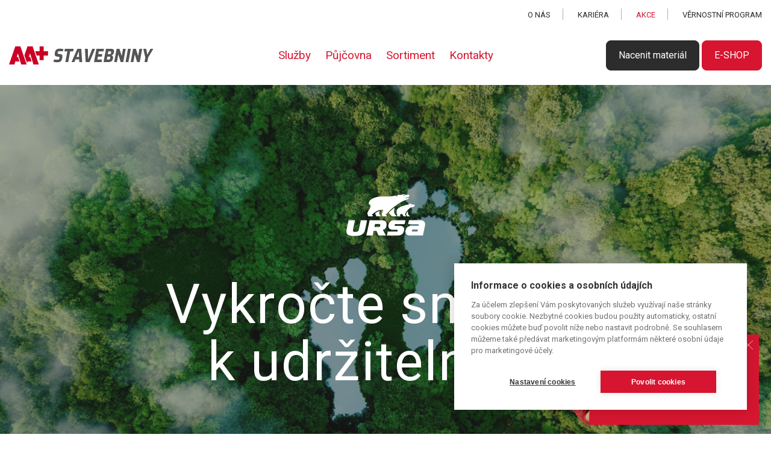

--- FILE ---
content_type: text/html; charset=UTF-8
request_url: https://www.aastavebniny.cz/zateplete-dum-s-izolacemi-ursa
body_size: 27579
content:
<!doctype html>
<html class="no-js" lang="cs">

<head>
    <meta charset="utf-8">
    <meta http-equiv="x-ua-compatible" content="ie=edge">
    <title>AA+STAVEBNINY</title>
    <meta name="description" content="Široký sortiment stavebnin - zdivo, stavební izolace, sádrokarton, fasády a mnohem více. K dispozici je i půjčovna nářadí.">
    <meta name="keywords" content="stavebniny,půjčovna nářadí,sádrokarton,izolace" />
    <meta name="viewport" content="width=device-width, initial-scale=1">
    <meta name="facebook-domain-verification" content="tjjeqe8a7zvphhgo3nwuogapjd93j4" />

    <link href="https://www.aastavebniny.cz/img/favicon/apple-touch-icon-57x57.png" rel="apple-touch-icon" sizes="57x57" title="/img/favicon">
    <link rel="apple-touch-icon" sizes="60x60" href="https://www.aastavebniny.cz/img/favicon/apple-touch-icon-60x60.png">
    <link rel="apple-touch-icon" sizes="72x72" href="https://www.aastavebniny.cz/img/favicon/apple-touch-icon-72x72.png">
    <link rel="apple-touch-icon" sizes="76x76" href="https://www.aastavebniny.cz/img/favicon/apple-touch-icon-76x76.png">
    <link rel="apple-touch-icon" sizes="114x114" href="https://www.aastavebniny.cz/img/favicon/apple-touch-icon-114x114.png">
    <link rel="apple-touch-icon" sizes="120x120" href="https://www.aastavebniny.cz/img/favicon/apple-touch-icon-120x120.png">
    <link rel="apple-touch-icon" sizes="144x144" href="ihttps://www.aastavebniny.cz/mg/favicon/apple-touch-icon-144x144.png">
    <link rel="apple-touch-icon" sizes="152x152" href="https://www.aastavebniny.cz/img/favicon/apple-touch-icon-152x152.png">
    <link rel="apple-touch-icon" sizes="180x180" href="https://www.aastavebniny.cz/img/favicon/apple-touch-icon-180x180.png">
    <link rel="icon" type="image/png" href="https://www.aastavebniny.cz/img/favicon/favicon-32x32.png" sizes="32x32">
    <link rel="icon" type="image/png" href="https://www.aastavebniny.cz/img/favicon/favicon-194x194.png" sizes="194x194">
    <link rel="icon" type="image/png" href="https://www.aastavebniny.cz/img/favicon/android-chrome-192x192.png" sizes="192x192">
    <link rel="icon" type="image/png" href="https://www.aastavebniny.cz/img/favicon/favicon-16x16.png" sizes="16x16">
    <link rel="mask-icon" href="https://www.aastavebniny.cz/img/favicon/safari-pinned-tab.svg" color="#fffff">
    <meta name="msapplication-TileColor" content="#d71630">
    <meta name="theme-color" content="#fffff">

    <link rel="stylesheet" href="https://www.aastavebniny.cz/css2/bootstrap.min.css">
    <link rel="stylesheet" href="https://www.aastavebniny.cz/css2/owl.carousel.min.css">
    <link rel="stylesheet" href="https://www.aastavebniny.cz/css2/flaticon.css">
    <link rel="stylesheet" href="https://www.aastavebniny.cz/css2/slick.css">
    <link rel="stylesheet" href="https://www.aastavebniny.cz/css2/slicknav.css">
    <link rel="stylesheet" href="https://www.aastavebniny.cz/css2/style.min.css?t=1769460990">
    <!-- old css -->
    <link rel="stylesheet" href="https://www.aastavebniny.cz/css/style.min.css?t=1769460990">
    <link rel="stylesheet" href="https://www.aastavebniny.cz/css/responsive.min.css">
    <script type="text/javascript" src="https://www.aastavebniny.cz/admin/scripts/frontend.js"></script>

    <script>dataLayer = [];</script>
    <!-- Google Tag Manager -->

<script>(function(w,d,s,l,i){w[l]=w[l]||[];w[l].push({'gtm.start':

new Date().getTime(),event:'gtm.js'});var f=d.getElementsByTagName(s)[0],

j=d.createElement(s),dl=l!='dataLayer'?'&l='+l:'';j.async=true;j.src=

'https://www.googletagmanager.com/gtm.js?id='+i+dl;f.parentNode.insertBefore(j,f);

})(window,document,'script','dataLayer','GTM-55KPBBF');</script>

<!-- End Google Tag Manager -->
<!-- Google Tag Manager (noscript) -->

<noscript><iframe src="https://www.googletagmanager.com/ns.html?id=GTM-55KPBBF"

height="0" width="0" style="display:none;visibility:hidden"></iframe></noscript>

<!-- End Google Tag Manager (noscript) -->


<!-- Facebook Pixel Code -->
<script>
!function(f,b,e,v,n,t,s)
{if(f.fbq)return;n=f.fbq=function(){n.callMethod?
n.callMethod.apply(n,arguments):n.queue.push(arguments)};
if(!f._fbq)f._fbq=n;n.push=n;n.loaded=!0;n.version='2.0';
n.queue=[];t=b.createElement(e);t.async=!0;
t.src=v;s=b.getElementsByTagName(e)[0];
s.parentNode.insertBefore(t,s)}(window, document,'script',
'https://connect.facebook.net/en_US/fbevents.js');
fbq('init', '681680936119281');
fbq('track', 'PageView');
</script>
<noscript><img height="1" width="1" style="display:none"
src="https://www.facebook.com/tr?id=681680936119281&ev=PageView&noscript=1"
/></noscript>
<!-- End Facebook Pixel Code -->

</head>

<body>
    <!-- header-start -->
    <header>
        <div class="header-area">
            <div class="header-top_area d-lg-block">
                <div class="container">
                    <div class="row">
                        <div class="col-xl-6 col-md-4 col-lg-6">
                        <!-- header-end <div class="link">
                            Naše prodejny zůstávají i nadále otevřené. Více info <a href="https://www.aastavebniny.cz/covid-19">zde</a>
            							</div>-->
                        </div>
                        <div class="col-xl-6 col-md-8 col-lg-6">
                            <div class="short_contact_list">
                                <ul>
                                    <li><a href="https://www.aastavebniny.cz/o-nas">O nás</a></li>
                                    <li><a href="https://www.aastavebniny.cz/kariera">Kariéra</a></li>
                                    <li><a class="red" href="https://www.aastavebniny.cz/akce">Akce</a></li>
									<li><a href="https://www.aastavebniny.cz/vernostni-program">Věrnostní program</a></li>
                                </ul>
                            </div>
                        </div>
                    </div>
                </div>
            </div>
            <div id="sticky-header" class="main-header-area">
               
                <div class="container">
                    <div class="header_bottom_border">
                        <div class="row align-items-center">
                            <div class="col-xl-3 col-lg-2 col-3">
                                <div class="logo">
                                    <a href="https://www.aastavebniny.cz">
										<picture>
										  <source media="(max-width: 991px)" srcset="https://www.aastavebniny.cz/img/logo_symbol-new.svg">
										  <source media="(min-width: 992px)" srcset="https://www.aastavebniny.cz/img/logo-new.svg">
										  <img src="https://www.aastavebniny.cz/img/logo-new.svg" alt="AA+STAVEBNINY" loading="lazy">
										</picture>
                                    </a>
                                </div>
                            </div>
                            <div class="col-xl-6 col-lg-7 col-5" style="position: static">
                                <div class="main-menu  d-none d-lg-block" >
                                    <nav>
                                        <ul id="navigation">
                                        <li class="nav-item dropdown">
                                            <a href="#">Služby</a>
                                            <ul class="submenu">
                                                <li><a href="/pomahame-stavebnim-firmam-rust">Pro stavební firmy</a></li>
                                                <li><a href="/spolehlivy-partner-pro-zivnostniky">Pro živnostníky</a></li>
                                                <li><a href="/stavba-domu-svepomoci">Pro stavebníky svépomocí<br>a domácí kutily</a></li>
                                              </ul>
                                            </li>
                                            <li><a href="/pujcovna">Půjčovna</a></li>
											<li><a href="/sortiment">Sortiment</a></li>
                                            <li><a href="/kontakty">Kontakty</a></li>
                                        </ul>
                                    </nav>
                                </div>
                            </div>
                            <div class="col-xl-3 col-lg-3 col-4 d-lg-block store-top">
                                <div class="Appointment">
                                    <div class="book_btn d-lg-block ">
                                      <a class="boxed-btn4-white" href="chci-nabidku-zdarma"><span>Nacenit materiál</span></a>
                                        <a class="boxed-btn3-white" href="https://eshop.aastavebniny.cz/" target="_blank"><span>E-SHOP</span></a>
                                    </div>
                                </div>
                            </div>
                            <div class="col-12">
                                <div class="mobile_menu d-block d-lg-none"></div>
                            </div>
                        </div>
                    </div>

                </div>
            </div>
        </div>
    </header>
    <!-- header-end -->



    <!-- bradcam_area  -->
<div class="bradcam_area breadcam_bg_ursa3">
  <div class="container">
    <div class="row">
      <div class="col-xl-12">
        <div class="bradcam_text text-center">
          <img src="img/page/ursa3/logo.svg" alt="URSA" class="img-fluid mb-5" width="200px">
          <h1 class="title-medium">Vykročte směrem<br>k udržitelnosti</h1>
        </div>
      </div>
    </div>
  </div>
</div>
<!--/ bradcam_area  -->

<section class="sample-text-area">
      <div class="container box_1170">
        <div class="row">
        <div class="col-md-6 offset-md-3 text-center">
          <img src="img/page/ursa3/climate.svg" alt="URSA" class="img-fluid">
        <p class="lead">Tepelné izolace představují mimořádný potenciál pro řešení klimatických změn, snižování
závislosti na spotřebě energií a zachování trvale udržitelného rozvoje.</p>
        </div>
        </div>
      </div>
      </section>

<!-- Start Align Area -->
<div class="whole-wrap bg_ursa3">
  <div class="container box_1170">
    <div class="row">
      <div class="col-md-6">
        <div class="single-defination">
          <img src="img/page/ursa3/unik-tepla-rodinny-dum.png" alt="URSA" class="img-fluid">
        </div>
      </div>
      <div class="col-md-6">
        <div class="single-defination bg_ursa_box2">
          <p><i>"V současné době je nejvýznamnější část veškeré vyrobené energie spotřebována v
budovách (40 %), následuje doprava (32 %) a průmyslová výroba (28 %). V této souvislosti
budovy představují největší potenciál pro úsporu energie, jelikož samotné vytápění a
chlazení činí 64 % jejich energetické spotřeby. Více jak polovinu této energie lze použitím
tepelných izolací ušetřit, a to bez narušení kvality života.”</i></p>
<p class="text-right font-weight-bold">Zdroj: www.ursa.cz</p><br>
          <p>Správným zateplením objektu tedy šetříte nejen vaši peněženku, ale také přispíváte ke
snížení uhlíkové stopy.</p>
        </div>
      </div>
    </div>
  </div>
</div>
<!-- End Align Area -->

<!-- Start Align Area -->
<div class="whole-wrap">
  <div class="container box_1170">
    <div class="section-top-border">
      <div class="row mb-55 mt-55">
        <div class="col-md-8 offset-md-2 text-center mb-5">

            <h2><span class="red">Více než 90 % surovin</span> na výrobu těchto izolací
        <span class="red">pochází z obnovitelných zdrojů</span>.</h2>
          </div>

        <div class="col-md-10 offset-md-1">
          <div class="bg_rockwool_box">
            <div class="row">

              <div class="col-md-4">
                <a href="https://www.aaizolace.cz/x22586/ursa-pureone-sf31" target="_blank"><img src="img/page/ursa3/graph.svg" alt="ROCKMIN PLUS" class="img-fluid"></a>
              </div>
              <div class="col-md-8">
                <p>Podstatu minerální skelné izolace tvoří ze 70 % skleněné střepy, které pochází z
<b>recyklovaného skla</b>. Více jak 20 % tvoří písek.</p>
                <p>Izolace URSA PUREONE během své životnosti <b>ušetří až 600x více energie</b>, než kolik
je potřeba k jejich výrobě. Také <b>snižují emise CO<sub>2</sub></b>

, a to až 250x ve srovnání s CO<sub>2</sub>
vznikajícím při výrobě a přepravě. <b>Neobsahují formaldehydy</b>, díky tomu jsou
<b>nedráždivé a bez zápachu</b>.</p>
<p>
Mezi další vlastnosti těchto izolací patří <b>nehořlavost a snadná zpracovatelnost</b>.
Proto jsou vhodným materiálem pro tepelnou a zvukovou izolaci zejména na šikmé střechy,
příčky, vnější stěny a stropy.</p>
              </div>
            </div>
          </div>
        </div>

        <div class="clearfix">&nbsp;</div>




      </div>
    </div>
  </div>
</div>
<!-- End Align Area -->


<!-- Start Align Area -->
<div class="whole-wrap bg_ursa4 cta_page white">
  <div class="container box_1170">
    <h3 class="text-center">V AA+ stavebninách nabízíme veškerý sortiment značky URSA. Nechte si zpracovat
cenovou nabídku zdarma a vykročte společně se značkou URSA k udržitelnosti.</h3>
<a href="/chci-nabidku-zdarma?c=45" class="boxed-btn center-block">Vykročit k udržitelnosti</a>
    <p class="mb-55 text-center"><h4>Co se stane po tom, co obdržíme vaši poptávku?</h4><br>
✔ Do 48 hodin se vám ozveme.<br>
✔ Společně vybereme vhodný typ stavebního materiálu a spočítáme jeho potřebné
množství.<br>
✔ Následně vám připravíme cenovou nabídku.<br>
✔ Odborný prodejce zodpoví vaše dotazy a poradí vám.</p><br>

  </div>
</div>
<!-- End Align Area -->


    <div class="newsletter_area" id="register">
        <div class="container">
            <div class="row">
                <div class="col-xl-12">
                    <div class="newsletter_info text-center">
            <img src="https://www.aastavebniny.cz/img/svg_icon/newsletter.svg" height="150px" alt="Odebírejte náš newsletter" class="img-fluid" loading="lazy">
            <div class="cta-2-form-box">
              <script>
(function (w,d,s,o,f,js,fjs) {
w['ecm-widget']=o;w[o] = w[o] || function () { (w[o].q = w[o].q || []).push(arguments) };
js = d.createElement(s), fjs = d.getElementsByTagName(s)[0];
js.id = '3-b6fcc542fb021c84fdaff536dd0a74a1'; js.dataset.a = 'aastavebniny'; js.src = f; js.async = 1; fjs.parentNode.insertBefore(js, fjs);
}(window, document, 'script', 'ecmwidget', 'https://d70shl7vidtft.cloudfront.net/widget.js'));
</script>
<div id="f-3-b6fcc542fb021c84fdaff536dd0a74a1"></div>
                        </div>

                    </div>
                </div>
            </div>
        </div>
    </div>

	<!-- new old
    <div class="newsletter_area" id="register">
        <div class="container">
            <div class="row">
                <div class="col-xl-12">
                    <div class="newsletter_info text-center">
						<img src="https://www.aastavebniny.cz/img/svg_icon/newsletter.svg" height="150px" alt="Odebírejte náš newsletter" class="img-fluid">
                        <h2>Odebírejte náš newsletter</h2>
						<div class="cta-2-form-box">
                            <div class="cta-2-form text-center">
                                                            		<form  action="https://www.aastavebniny.cz/zateplete-dum-s-izolacemi-ursa" method="post" id="workshop-newsletter-form">
                                  	<input type="hidden" name="register" value="1">
                                  	<input type="hidden" id="wsfv" name="wsfv" value="1">
                                  	<input name="email" placeholder="Vepište e-mailovou adresu" type="email">
                                  	<input class="cta-2-form-submit-btn" value="Přihlásit" type="submit" formmethod="post">
                              	</form>
                              	             	          </div>
                        </div>
						<p>Vyplněním svého e-mailu uděluji souhlas se zpracováním osobních údajů, více informací <a href="https://www.aastavebniny.cz/gdpr">zde</a>.</p>
                    </div>
                </div>
            </div>
        </div>
    </div>
     -->





	<!-- instagram_area_start
    <div class="instagram_area">
        <div class="container">
			<div class="row">
                <div class="col-xl-12">
                    <div class="section_title text-center">
                        <h2>99+ inspirací pro vaší stavbu</h2>

						            <a href="https://www.instagram.com/aastavebniny/" target="_blank" class="genric-btn link center-block">ZOBRAZIT DALŠÍ inspirace</a>
                    </div>
                </div>
            </div>
			<div class="row">
                <div class="col-xl-12 text-center">
                    <div class="playground">
						<div id="playground-result" class="result"></div>
    				</div>
                </div>
            </div>
        </div>
    </div>
    instagram_area_end -->

    
	<!--
    <div class="reference_area">
        <div class="container">
            <div class="row">
                <div class="col-xl-12">
                    <div class="newsletter_info text-center">
                        <h2>Co o nás říkají naši zákazníci</h2>
						<a href="https://www.google.com/search?sxsrf=ACYBGNQZbfBtVp4VgXOUEZxn_ehcsNR_9g%3A1580204038357&ei=BgAwXpy6Fc7fwQK8-5YQ&q=aa%2Bstavebniny&oq=aa%2Bstavebniny&gs_l=psy-ab.3..0i7i30j0l5j0i30l4.9512.9512..10119...0.2..0.66.66.1......0....1..gws-wiz.......0i71.ska9BbI4_pc&ved=0ahUKEwic1YPj_qXnAhXOb1AKHby9BQIQ4dUDCAs&uact=5" target="_blank" class="genric-btn link center-block">Další recenze na Google</a>
                    </div>
                </div>
            </div>
			<div class="row">
                <div class="col-xl-4 col-md-4">
                        <div class="newsletter_info">
                            <p>Spokojenost, rozsáhlý sortiment, spousta vystaveného zboží, ochotná obsluha, která poradí...</p>
							<span>Petr K.</span>
                    </div>
                </div>
				<div class="col-xl-4 col-md-4">
                        <div class="newsletter_info">
                            <p>Dobře poradili s náhradním dílem ke dveřím Masonite. Náhradní díl mi sehnali velice rychle. Děkuji za ochotu a doporučuji.</p>
							<span>Marek C.</span>
                    </div>
                </div>
				<div class="col-xl-4 col-md-4">
                        <div class="newsletter_info">
                            <p>Velký výběr stavebního materiálu a po dohodě s ochotnou a příjemnou obsluhou lze nakoupit za dobré ceny.</p>
							<span>Jan M.</span>
                    </div>
                </div>
            </div>
        </div>
    </div>
      -->

    <!-- footer start -->
    <footer class="footer">
        <div class="footer_top">
            <div class="container">
                <div class="row">
					<div class="col-xl-2 col-md-6 col-lg-3">
                        <div class="footer_widget">
                            <h3 class="footer_title">
                                    Služby
                            </h3>
                            <ul>
                                <li><a href="https://www.aastavebniny.cz/pujcovna">Půjčovna nářadí</a></li>
                                <li><a href="https://www.aastavebniny.cz/sluzby">Zajistíme dopravu!</a></li>
                                <li><a href="https://www.aastavebniny.cz/sluzby">Ochotně poradíme</a></li>
                                <li><a href="https://www.aastavebniny.cz/sluzby">Cenová nabídka ZDARMA</a></li>
                                <!--<li><a href="https://www.aastavebniny.cz/konecne-to-odvezete">Zapůjčíme vozík</a></li>-->
                            </ul>

                        </div>
                    </div>
					<div class="col-xl-2 offset-xl-1 col-md-6 col-lg-3">
                        <div class="footer_widget">
                            <h3 class="footer_title">
                                    Zajímá vás
                            </h3>
                            <ul>
                                <li><a href="https://www.aastavebniny.cz/o-nas">O nás</a></li>
                                <li><a href="https://www.aastavebniny.cz/kariera">Kariéra</a></li>
                                <li><a href="https://www.aastavebniny.cz/vernostni-program">Věrnostní program</a></li>
                                <li><a href="https://www.aastavebniny.cz/gdpr">Ochrana osobních údajů</a></li>
                                <li><a href="https://www.aastavebniny.cz/reklamacni-rad">Reklamační řád</a></li>
                                <li><a href="https://www.aastavebniny.cz/obchodni-podminky">Obchodní podmínky</a></li>
                                <li><a href="https://www.aastavebniny.cz/upload/document/paletove-hospodarstvi-skladu.pdf" target="_blank">Pravidla pro vrácení palet</a></li>
                            </ul>

                        </div>
                    </div>
					<div class="col-xl-2 offset-xl-1 col-md-6 col-lg-3">
                        <div class="footer_widget">
                            <h3 class="footer_title">
                                    Pobočky
                            </h3>
                            <ul>
                                <li><a href="https://www.aastavebniny.cz/prodejna-ostrava-1">Ostrava</a></li>
                                <li><a href="https://www.aastavebniny.cz/prodejna-brno-2">Brno</a></li>
                                <li><a href="https://www.aastavebniny.cz/prodejna-frydek-mistek-3">Frýdek-Místek</a></li>
                                <li><a href="https://www.aastavebniny.cz/prodejna-opava-4">Opava</a></li>
                                <li><a href="https://www.aastavebniny.cz/prodejna-olomouc-5">Olomouc</a></li>
                            </ul>

                        </div>
                    </div>
                    <div class="col-xl-4 col-md-6 col-lg-4">
                        <div class="footer_widget">

                            <h3 class="footer_title">
                                    Najdete nás na
                            </h3>
                            <div class="socail_links">
                                <ul>
                                    <li>
                                        <a href="https://www.instagram.com/aastavebniny/" target="_blank">
                                            <img src="https://www.aastavebniny.cz/img/svg_icon/instagram.svg" alt="Instagram" loading="lazy">
                                        </a>
                                    </li>
                                    <li>
                                        <a href="https://www.linkedin.com/company/aastavebniny/" target="_blank">
                                            <img src="https://www.aastavebniny.cz/img/svg_icon/linkedin.svg" alt="Linkedin" loading="lazy">
                                        </a>
                                    </li>
                                    <li>
                                        <a href="https://www.facebook.com/aastavebniny/" target="_blank">
                                            <img src="https://www.aastavebniny.cz/img/svg_icon/facebook.svg" alt="Facebook" loading="lazy">
                                        </a>
                                    </li>
                                </ul>
                            </div>
							<p>
                                    Copyright © AA+STAVEBNINY KONSYS s.r.o.
                            </p>

                        </div>
                    </div>

                </div>
            </div>
        </div>
        <div class="copy-right_text">
            <div class="container">
                <div class="footer_border"></div>
                <div class="row">
                    <div class="col-xl-6">
						<div class="footer_logo">
                           <img src="https://www.aastavebniny.cz/img/footer_logo.svg" alt="AA+STAVEBNINY" loading="lazy">
                        </div>
                    </div>
					<div class="col-xl-6">
                        <p class="copy_right text-right">
                            <img src="https://www.aastavebniny.cz/img/slogan.png" alt="PLUS PRO VAŠI STAVBU" loading="lazy">
                        </p>
                    </div>
                </div>
            </div>
        </div>
    </footer>
    <!--/ footer end  -->
		    <div id="quriobotWidgetPopup" class="quriobotWidgetPopup">
      <div class="quriobotWidgetPopupBox">
        <a href="javascript:void(0)" onclick="El('quriobotWidgetPopup').style.display='none'">
          <div class="close"></div>
        </a>
        <p class="text-white">Hledáme nové parťáky</p>
        <a href="/kariera" class="boxed-btn">Jdete do toho?</a>
      </div>
    </div>
    

    <!-- JS here -->
    <script src="https://www.aastavebniny.cz/js2/vendor/modernizr-3.5.0.min.js"></script>
    <script src="https://www.aastavebniny.cz/js2/vendor/jquery-1.12.4.min.js"></script>
    <script src="jhttps://www.aastavebniny.cz/s2/popper.min.js"></script>
    <script src="https://www.aastavebniny.cz/js2/bootstrap.min.js"></script>
    <script src="https://www.aastavebniny.cz/js2/owl.carousel.min.js"></script>
    <script src="https://www.aastavebniny.cz/js2/jquery.counterup.min.js"></script>
    <script src="https://www.aastavebniny.cz/js2/wow.min.js"></script>
    <script src="https://www.aastavebniny.cz/js2/jquery.slicknav.min.js"></script>
    <script src="https://www.aastavebniny.cz/js2/main.js"></script>
    <script src="https://www.aastavebniny.cz/js2/feed/jquery.min.js"></script>
    <script src="https://www.aastavebniny.cz/js2/feed/instastory.js"></script>
    <script src="https://www.aastavebniny.cz/js2/feed/demo.js"></script>
    <link rel="stylesheet" href="https://www.aastavebniny.cz/js2/feed/demo-style.min.css">

    <link href="https://www.aastavebniny.cz/js2/owl-carousel/owl.carousel.css" rel="stylesheet">
    <link href="https://www.aastavebniny.cz/js2/owl-carousel/owl.theme.css" rel="stylesheet">
    <script src="https://www.aastavebniny.cz/js2/owl-carousel/owl.carousel.js"></script>

    <script src="https://www.aastavebniny.cz/js2/materialize-inputs.jquery.js"></script>


    <script>
      $('document').ready(function () {

          // enable material-style inputs in entire body
          $('body').materializeInputs();

      });
    </script>

        <script>
	$('.first').ready(function() {
  setTimeout(function() {
    $('.cta-message').css("display", "block");
  }, 5000);
});
	</script>
	   <script type="text/javascript" src="js/jquery.anchor.js"></script>
    <script>
        (function (i, s, o, g, r, a, m) {
            i['GoogleAnalyticsObject'] = r; i[r] = i[r] || function () {
                (i[r].q = i[r].q || []).push(arguments)
            }, i[r].l = 1 * new Date(); a = s.createElement(o),
            m = s.getElementsByTagName(o)[0]; a.async = 1; a.src = g; m.parentNode.insertBefore(a, m)
        })(window, document, 'script', '//www.google-analytics.com/analytics.js', 'ga');

        ga('create', 'UA-62224224-1', 'auto');
        ga('send', 'pageview');

    </script>
</body>

</html>


--- FILE ---
content_type: text/css
request_url: https://www.aastavebniny.cz/css2/style.min.css?t=1769460990
body_size: 134322
content:
@import url(https://fonts.googleapis.com/css?family=Roboto:400,500,700&display=swap&subset=latin-ext);

.flex-center-start {
  display: -webkit-box;
  display: -ms-flexbox;
  display: flex;
  -webkit-box-align: center;
  -ms-flex-align: center;
  align-items: center;
  -webkit-box-pack: start;
  -ms-flex-pack: start;
  justify-content: start
}

body {
  font-family: Roboto, sans-serif;
  font-weight: 400;
  font-style: normal
}

.img {
  max-width: 100%;
  -webkit-transition: .3s;
  -moz-transition: .3s;
  -o-transition: .3s;
  transition: .3s
}

.button,
a {
  -webkit-transition: .3s;
  -moz-transition: .3s;
  -o-transition: .3s;
  transition: .3s
}

.button:focus,
a:focus,
button:focus {
  text-decoration: none;
  outline: 0
}

a:focus {
  color: #fff;
  text-decoration: none
}

.footer -menu li a:hover,
.portfolio-cat a:hover,
a:focus,
a:hover {
  text-decoration: none;
  color: #1f1f1f
}

a,
button {
  color: #1f1f1f;
  outline: medium none
}

h1,
h2,
h3,
h4,
h5 {
  font-family: Roboto, sans-serif;
  font-weight: 400
}

h1 a,
h2 a,
h3 a,
h4 a,
h5 a,
h6 a {
  color: inherit
}

.fs-1 {
  font-size: calc(1.875rem + 1.5vw) !important;
}

ul {
  margin: 0;
  padding: 0
}

li {
  list-style: none
}

p {
  font-size: 16px;
  font-weight: 400;
  line-height: 28px;
  color: #;
  margin-bottom: 13px;
  font-family: Roboto, sans-serif
}

@media (max-width:767px) {
  p {
    font-size: 14px;
  }
  }

b,
del,
sub,
sup,
u {
  color: #212529 !important
}

.small,
small {
  font-size: 100%
}

.lead {
  line-height: 34px;
}

label {
  color: #2c2c2c;
  font-size: 17px;
  font-weight: 400
}

::-moz-selection {
  background: #444;
  color: #fff;
  text-shadow: none
}

::-moz-selection {
  background: #444;
  color: #fff;
  text-shadow: none
}

::selection {
  background: #444;
  color: #fff;
  text-shadow: none
}

::-webkit-input-placeholder {
  color: #1f1f1f;
  font-size: 14px;
  opacity: 1
}

:-ms-input-placeholder {
  color: #1f1f1f;
  font-size: 14px;
  opacity: 1
}

::-ms-input-placeholder {
  color: #1f1f1f;
  font-size: 14px;
  opacity: 1
}

::placeholder {
  color: #1f1f1f;
  font-size: 14px;
  opacity: 1
}

h3 {
  font-size: 24px
}

.mb-65 {
  margin-bottom: 67px
}

.black-bg {
  background: #020c26 !important
}

.white-bg {
  background: #fff
}

.gray-bg {
  background: #f5f5f5
}

.red-bg {
  background: #d71630;
}

.overlay {
  position: relative;
  z-index: 0
}

.red {
  color: #d71630 !important
}

.text-decoration {
  text-decoration: underline;
  text-decoration-color: #d71630
}

.overlay::before {
  position: absolute;
  content: "";
  background-color: #1f1f1f;
  top: 0;
  left: 0;
  width: 100%;
  height: 100%;
  z-index: -1;
  opacity: .5
}

.overlay2 {
  position: relative;
  z-index: 0
}

.overlay2::before {
  position: absolute;
  content: "";
  background-color: #2c2c2c;
  top: 0;
  left: 0;
  width: 100%;
  height: 100%;
  z-index: -1;
  opacity: .6
}

.overlay_03 {
  position: relative;
  z-index: 0
}

.overlay_03::before {
  position: absolute;
  width: 100%;
  height: 100%;
  left: 0;
  top: 0;
  background: #2c2c2c;
  opacity: .6;
  content: '';
  z-index: -1
}

.bradcam_overlay {
  position: relative;
  z-index: 0
}

.bradcam_overlay::before {
  position: absolute;
  content: "";
  background: -moz-linear-gradient(left, #5db2ff 0, #65b4f9 24%, rgba(124, 185, 233, 0) 96%, rgba(125, 185, 232, 0) 100%);
  background: -webkit-linear-gradient(left, #5db2ff 0, #65b4f9 24%, rgba(124, 185, 233, 0) 96%, rgba(125, 185, 232, 0) 100%);
  background: linear-gradient(to right, #5db2ff 0, #65b4f9 24%, rgba(124, 185, 233, 0) 96%, rgba(125, 185, 232, 0) 100%);
  top: 0;
  left: 0;
  width: 100%;
  height: 100%;
  z-index: -1;
  opacity: 1
}

.section-padding {
  padding-top: 120px;
  padding-bottom: 120px
}

.section-kar {
  margin-top: -150px;
  background-color: white;
  border: 1px solid #212529;
  z-index: 1;
  position: relative;
}

.section-txt {
  padding: 0 !important;
}

.section-txt p {
  display: block;
}

.section-txt h1, .section-txt h2, .section-txt h3, .section-txt h4 {
  text-align: center;
}

#content {
  margin-top: 120px;
}

.section-kariera {
  height: 100vh;
  width: 100%;
  position: absolute;
  left: 0;
  right: 0;
  top: 0;
  bottom: 0;
  background-image: url(../img/page/kariera/kariera22-bg.svg);
  background-repeat: repeat;
  background-position: center;
  background-size: cover;
  z-index: -1
}

@media (max-width:767px) {
  .section-padding {
    padding-top: 60px;
    padding-bottom: 60px
  }

  .section-txt {
    padding-top: 60px;
    padding-bottom: 120px
  }
}

.pt-120 {
  padding-top: 120px
}

.owl-carousel .owl-nav div {
  background: 0 0;
  height: 50px;
  left: 0;
  position: absolute;
  text-align: center;
  top: 50%;
  -webkit-transform: translateY(-50%);
  -ms-transform: translateY(-50%);
  transform: translateY(-50%);
  -webkit-transition: all .3s ease 0s;
  -o-transition: all .3s ease 0s;
  transition: all .3s ease 0s;
  width: 50px;
  color: #fff;
  background-color: transparent;
  -webkit-border-radius: 50%;
  -moz-border-radius: 50%;
  border-radius: 50%;
  left: 50px;
  font-size: 15px;
  line-height: 50px;
  border: 1px solid #787878;
  left: 150px
}

.owl-carousel .owl-nav div.owl-next {
  left: auto;
  right: 150px
}

.owl-carousel .owl-nav div.owl-next i {
  position: relative;
  right: 0
}

.owl-carousel .owl-nav div.owl-prev i {
  position: relative;
  top: 0
}

.owl-carousel:hover .owl-nav div {
  opacity: 1;
  visibility: visible
}

.owl-carousel:hover .owl-nav div:hover {
  color: #fff;
  background: #28ae61;
  border: 1px solid transparent
}

.mb-20px {
  margin-bottom: 20px
}

.mb-55 {
  margin-bottom: 55px
}

.mt-55 {
  margin-top: 55px
}

.mb-40 {
  margin-bottom: 40px
}

.mb-20 {
  margin-bottom: 20px
}

.mt-20 {
  margin-top: 20px
}

.boxed-btn {
  background: #fff;
  color: #2c2c2c;
  display: inline-block;
  padding: 14px 27px;
  font-family: Roboto, sans-serif;
  font-size: 16px;
  font-weight: 400;
  border: 0;
  border-radius: 0;
  text-align: center;
  color: #2c2c2c !important;
  -webkit-transition: .5s;
  -moz-transition: .5s;
  -o-transition: .5s;
  transition: .5s;
  cursor: pointer;
  border: 1px solid transparent;
  border-radius: 8px;
}

.boxed-btn:hover {
  background: #dee2e6;
  color: #2c2c2c;
  border: 1px solid transparent
}

.boxed-btn:focus {
  outline: 0
}

.boxed-btn.large-width {
  width: 220px
}

.boxed-btn3 {
  background: #d71530;
  color: #fff;
  display: inline-block;
  padding: 14px 27px;
  font-family: Roboto, sans-serif;
  font-size: 16px;
  font-weight: 400;
  border: 0;
  border-radius: 0;
  text-align: center;
  color: #fff !important;
  -webkit-transition: .5s;
  -moz-transition: .5s;
  -o-transition: .5s;
  transition: .5s;
  cursor: pointer;
  border-radius: 8px;
}

.boxed-btn3:hover {
  background: #aa0024;
  color: #fff !important
}

.boxed-btn3:focus {
  outline: 0
}

.boxed-btn3.large-width {
  width: 220px
}

.boxed-btn3-white {
  color: #fff;
  display: inline-block;
  padding: 13px 27px;
  font-family: Roboto, sans-serif;
  font-size: 16px;
  font-weight: 400;
  border: 0;
  border: 1px solid #fff;
  border-radius: 0;
  text-align: center;
  color: #fff !important;
  text-transform: capitalize;
  -webkit-transition: .5s;
  -moz-transition: .5s;
  -o-transition: .5s;
  transition: .5s;
  cursor: pointer;
  text-transform: uppercase;
  border-radius: 8px;
}

.boxed-btn3-white:hover {
  background: #d71530;
  color: #fff !important;
  border: 1px solid #d71530
}

.boxed-btn4-white {
  background: #2c2c2c !important;
  color: #fff !important;
  border: 1px solid #2c2c2c !important;
  padding: 12px 20px;
  border-radius: 8px;
  display: inline-block;
}

.boxed-btn4-white:hover {
  background: #d71530 !important;
  color: #fff !important;
  border: 1px solid #d71530 !important;
}


.boxed-btn5-white {
  background: #2c2c2c !important;
  color: #fff !important;
  border: 1px solid #2c2c2c !important;
  padding: 12px 20px;
  border-radius: 8px;
  display: inline-block;
}

.boxed-btn5-white:hover {
  background: #d71530 !important;
  color: #fff !important;
  border: 1px solid #d71530 !important;
}

@media (max-width:767px) {
  .boxed-btn3-white {
    padding: 0 !important;
    width: 20px;
    height: 20px;
    border: 0 solid transparent !important;
    background-image: url(../img/svg_icon/shop-new.svg) !important;
    background-position: center center;
    background-size: 20px auto;
    margin-top: 5px;
  }

  .boxed-btn3-white span {
    display: none
  }

  .boxed-btn4-white {
    padding: 0 !important;
    width: 20px;
    height: 20px;
    border: 0 solid transparent !important;
    background-image: url(../img/svg_icon/pen.svg) !important;
    background-color: #fff !important;
    background-position: center center;
    background-size: 20px auto;
    margin-top: 5px;
    display: none
  }

  .boxed-btn4-white span {
    display: none
  }

  .store-top {
    width: 20px !important;
    position: absolute;
    right: 30px
  }
}


.boxed-btn3-white i {
  margin-right: 2px
}

.boxed-btn3-white:focus {
  outline: 0
}

.boxed-btn3-white.large-width {
  width: 220px
}

.boxed-btn3-green-2 {
  color: #d71530 !important;
  display: inline-block;
  padding: 14px 31px;
  font-family: Roboto, sans-serif;
  font-size: 14px;
  font-weight: 400;
  border: 0;
  border: 1px solid #d71530;
  -webkit-border-radius: 5px;
  -moz-border-radius: 5px;
  border-radius: 5px;
  text-align: center;
  text-transform: capitalize;
  -webkit-transition: .5s;
  -moz-transition: .5s;
  -o-transition: .5s;
  transition: .5s;
  cursor: pointer;
  letter-spacing: 2px;
  border-radius: 8px;
}

.boxed-btn3-green-2:hover {
  background: #d71530;
  color: #fff !important;
  border: 1px solid transparent
}

.boxed-btn3-green-2:focus {
  outline: 0
}

.boxed-btn3-green-2.large-width {
  width: 220px
}

.boxed-btn2 {
  background: 0 0;
  color: #fff;
  display: inline-block;
  padding: 18px 24px;
  font-family: Roboto, sans-serif;
  font-size: 14px;
  font-weight: 400;
  border: 0;
  border: 1px solid #fff;
  letter-spacing: 2px;
  text-transform: uppercase;
  border-radius: 8px;
}

.boxed-btn2:hover {
  background: #fff;
  color: #131313 !important
}

.boxed-btn2:focus {
  outline: 0
}

.line-button {
  background: 0 0;
  padding: 12px 50px;
  font-size: 16px;
  font-weight: 400;
  border: 1px solid #212529;
  color: #212529;
  border-radius: 0
}

.line-button::before {
  background: #d71530;
  color: #fff !important;
  border: 1px solid transparent
}

.line-button:hover {
  background: #d71530;
  color: #fff !important;
  border: 1px solid transparent
}

.line-button:hover::before {
  background: #d71530;
  color: #fff !important;
  border: 1px solid transparent
}

.book_now {
  display: inline-block;
  font-size: 14px;
  color: #009dff;
  border: 1px solid #009dff;
  text-transform: capitalize;
  padding: 10px 25px
}

.book_now:hover {
  background: #009dff;
  color: #fff
}

.section_title h2 {
  font-size: 40px;
  font-weight: 400;
  line-height: 55px;
  color: #2c2c2c;
  position: relative;
  z-index: 0;
  padding-bottom: 15px
}

@media (max-width:767px) {
  .section_title h3 {
    font-size: 30px;
    line-height: 36px
  }

  .section_title h2 {
    font-size: 25px;
    line-height: 37px
  }
}

@media (min-width:768px) and (max-width:991px) {
  .section_title h3 {
    font-size: 36px;
    line-height: 42px
  }
}

@media (max-width:767px) {
  .section_title h3 br {
    display: none
  }
}

.section_title p {
  font-size: 16px;
  color: #727272;
  line-height: 28px;
  margin-bottom: 0;
  font-weight: 400
}

@media (max-width:767px) {
  .section_title p br {
    display: none
  }
}

.mb-50 {
  margin-bottom: 50px
}

@media (max-width:767px) {
  .mb-50 {
    margin-bottom: 40px
  }
}

@media (max-width:767px) {
  .mobile_menu {
    position: absolute;
    right: 0;
    width: 100%;
    z-index: 9
  }
}

.slicknav_icon-bar {
  background: #d71630 !important;
}

.slicknav_menu .slicknav_nav {
  background: #fff;
  float: right;
  margin-top: 0;
  padding: 0;
  width: 95%;
  padding: 0;
  border-radius: 0;
  margin-top: 5px;
  position: absolute;
  left: 0;
  right: 0;
  margin: auto;
  top: 11px
}

.slicknav_nav a {
  color: #d71530;
}

.slicknav_menu .slicknav_nav a:hover {
  background: 0 0;
  color: #d71530
}

.slicknav_menu .slicknav_nav a.active {
  color: #d71530
}

@media (max-width:767px) {
  .slicknav_menu .slicknav_nav a i {
    display: none
  }
}

@media (min-width:768px) and (max-width:991px) {
  .slicknav_menu .slicknav_nav a i {
    display: none
  }
}

.slicknav_menu .slicknav_nav .slicknav_btn {
  background-color: transparent;
  cursor: pointer;
  margin-bottom: 10px;
  margin-top: -40px;
  position: relative;
  z-index: 99;
  border: 1px solid #ddd;
  top: 3px;
  right: 5px;
  top: -36px
}

@media (min-width:768px) and (max-width:991px) {
  .slicknav_btn {
    display: none !important
  }
}

.slicknav_menu .slicknav_nav .slicknav_btn .slicknav_icon {
  margin-right: 6px;
  margin-top: 3px;
  position: relative;
  padding-bottom: 3px;
  top: -11px;
  right: -5px
}

@media (max-width:767px) {
  .slicknav_menu {
    margin-right: 0
  }
}

.slicknav_nav .slicknav_arrow {
  float: right;
  font-size: 22px;
  position: relative;
  top: -9px
}

.slicknav_btn {
  background-color: transparent;
  cursor: pointer;
  margin-bottom: 10px;
  position: relative;
  z-index: 99;
  border: none;
  border-radius: 3px;
  top: 5px;
  padding: 5px;
  right: 5px;
  margin-top: 0;
  top: -31px
}

.slicknav_btn {
  background-color: transparent;
  cursor: pointer;
  margin-bottom: 10px;
  position: relative;
  z-index: 99;
  border: none;
  border-radius: 3px;
  top: 5px;
  padding: 5px;
  right: 5px;
  margin-top: 0;
  top: -33px
}

.header-area {
  left: 0;
  right: 0;
  width: 100%;
  top: 0;
  z-index: 9;
  position: absolute
}

@media (max-width:767px) {
  .header-area {
    padding-top: 0
  }
}

@media (min-width:768px) and (max-width:991px) {
  .header-area {
    padding-top: 0
  }
}

@media (min-width:768px) and (max-width:1679px) {
  .header-area {
    padding-top: 0
  }

  .header-area .container {
    max-width: 100%;
}
}

.header-area .main-header-area {
  padding: 18px 0 0 0;
  background: #fff
}

.header-area .main-header-area.details_nav_bg {
  background: #fff;
  padding-bottom: 0
}

@media (max-width:767px) {
  .header-area .main-header-area.details_nav_bg {
    padding-bottom: 10px
  }

  .header-area .main-header-area {
    padding: 10px 0 10px 0;
    background: #fff
  }
}

.header-area .main-header-area .logo-img {
  text-align: center
}

@media (max-width:767px) {
  .header-area .main-header-area .logo-img {
    text-align: left
  }
}

@media (min-width:768px) and (max-width:991px) {
  .header-area .main-header-area .logo-img {
    text-align: left
  }
}

@media (min-width:992px) and (max-width:1200px) {
  .header-area .main-header-area .logo-img {
    text-align: left
  }
}

@media (max-width:767px) {
  .header-area .main-header-area .logo-img img {
    width: 70px
  }
}

@media (min-width:768px) and (max-width:991px) {
  .header-area .main-header-area .logo-img img {
    width: 70px
  }
}

.header-area .main-header-area .Appointment {
  display: -webkit-box;
  display: -moz-box;
  display: -ms-flexbox;
  display: -webkit-flex;
  display: flex;
  -webkit-align-items: center;
  -moz-align-items: center;
  -ms-align-items: center;
  align-items: center;
  -webkit-justify-content: flex-end;
  -moz-justify-content: flex-end;
  -ms-justify-content: flex-end;
  justify-content: flex-end;
  -ms-flex-pack: flex-end
}

@media (min-width:992px) and (max-width:1200px) {
  .header-area .main-header-area .Appointment .search_button {
    margin-right: 15px
  }
}

@media (min-width:1200px) and (max-width:1500px) {
  .header-area .main-header-area .Appointment .search_button {
    margin-right: 15px
  }
}

.header-area .main-header-area .Appointment .search_button a i {
  color: #e8e8e8
}

.header-area .main-header-area .Appointment .socail_links ul li {
  display: inline-block
}

.header-area .main-header-area .Appointment .socail_links ul li a {
  color: #a8a7a0;
  margin: 0 10px;
  font-size: 15px
}

.header-area .main-header-area .Appointment .socail_links ul li a:hover {
  color: #fff
}

.header-area .main-header-area .Appointment .book_btn {
  margin-left: 30px
}

@media (min-width:992px) and (max-width:1200px) {
  .header-area .main-header-area .Appointment .book_btn {
    margin-left: 0
  }
}

@media (min-width:1200px) and (max-width:1500px) {
  .header-area .main-header-area .Appointment .book_btn {
    margin-left: 0
  }
}

.header-area .main-header-area .Appointment .book_btn a {
  padding: 12px 20px;
  font-size: 16px;
  font-weight: 400;
  background-color: #d71530;
  color: #fff !important;
  border: 1px solid #d71530
}

.header-area .main-header-area .Appointment2 .book_btn a {
  padding: 12px 20px;
  font-size: 16px;
  font-weight: 400;
  background-color: #2c2c2c;
  color: #fff !important;
  border: 1px solid #2c2c2c
}

@media (max-width:767px) {
  .header-area .main-header-area .Appointment .book_btn a {
    color: #fff !important;
    background-color: transparent;
  }
}

@media (min-width:768px) and (max-width:991px) {
  .header-area .main-header-area .Appointment .book_btn a {
    padding: 12px 20px
  }
}

@media (min-width:992px) and (max-width:1200px) {
  .header-area .main-header-area .Appointment .book_btn a {
    padding: 12px 20px
  }
}

.header-area .main-header-area .Appointment .book_btn a:hover {
  background: #2c2c2c;
  color: #fff !important;
  border: 1px solid #2c2c2c
}

.header-area .main-header-area .Appointment2 .book_btn a:hover {
  background: #d71530;
  color: #fff !important;
  border: 1px solid #d71530
}

.header-area .main-header-area .main-menu {
  text-align: center;
  padding: 12px 0
}

.header-area .main-header-area .main-menu ul li {
  display: inline-block;
  position: relative; /* ZMĚNA z 'static' */
  margin: 0 10px;
}

.header-area .main-header-area .main-menu ul li a {
  color: #d71630;
  font-size: 19px;
  font-weight: 400;
  display: inline-block;
  padding: 0;
  font-family: Roboto, sans-serif;
  position: relative;
}

.slicknav_nav a {
  text-align: left;
}

.slicknav_nav .slicknav_row {
  padding: 5px 5px;
  margin: 2px 5px;
}


.main-menu ul li:last-child:after {
  content: none
}

.dropdown-toggle:after {
  display: inline-block;
  width: 0;
  height: 0;
  margin-left: 0;
  vertical-align: 0;
  content: "";
  border-top: 0 solid !important;
  border-bottom: 0;
  border-left: 0 solid transparent !important;
  border-right: 1px solid #e7e7e7
}

@media (min-width:992px) and (max-width:1200px) {
  .header-area .main-header-area .main-menu ul li a {
    font-size: 19px
  }
}

@media (min-width:1200px) and (max-width:1500px) {
  .header-area .main-header-area .main-menu ul li a {
    font-size: 19px
  }
}

.header-area .main-header-area .main-menu ul li a i {
  font-size: 9px
}

@media (max-width:767px) {
  .header-area .main-header-area .main-menu ul li a i {
    display: none !important
  }
}

@media (min-width:768px) and (max-width:991px) {
  .header-area .main-header-area .main-menu ul li a i {
    display: none !important
  }
}

.header-area .main-header-area .main-menu ul li a:hover::before {
  opacity: 1;
  transform: scaleX(1)
}

.header-area .main-header-area .main-menu ul li a.active::before {
  opacity: 1;
  transform: scaleX(1)
}

.header-area .main-header-area .main-menu ul li a:hover {
  color: #2c2c2c
}

.header-area .main-header-area .main-menu ul li .submenu {
  position: absolute;
  left: -25px;
  top: 160%;
  background: #fff;
  width: 300px;
  z-index: 2;
  box-shadow: 0 0 10px rgba(0, 0, 0, .0);
  opacity: 0;
  visibility: hidden;
  text-align: left;
  -webkit-transition: .2s;
  -moz-transition: .2s;
  -o-transition: .2s;;
  transition: .2s;
  border: 1px solid #d71530;
  border-radius: 8px;
}

.header-area .main-header-area .main-menu ul li .submenu li {
  display: block
}

.header-area .main-header-area .main-menu ul li .submenu li a {
  padding: 10px 15px;
  position: inherit;
  -webkit-transition: .3s;
  -moz-transition: .3s;
  -o-transition: .3s;
  transition: .3s;
  display: block;
  color: #2c2c2c
}

.header-area .main-header-area .main-menu ul li .submenu li a::before {
  display: none
}

.header-area .main-header-area .main-menu ul li .submenu li:hover a {
  color: #d71630
}

.header-area .main-header-area .main-menu ul li:hover>.submenu {
  opacity: 1;
  visibility: visible;
  top: 150%
}

.header-area .main-header-area .main-menu ul li:hover>a::before {
  opacity: 1;
  transform: scaleX(1)
}

.header-area .main-header-area .main-menu ul li:first-child a {
  padding-left: 0
}

.header-area .main-header-area.sticky {
  box-shadow: 0 3px 16px 0 rgba(0, 0, 0, .1);
  position: fixed;
  width: 100%;
  top: -70px;
  left: 0;
  right: 0;
  z-index: 990;
  transform: translateY(70px);
  transition: transform .5s ease, background .5s ease;
  -webkit-transition: transform .5s ease, background .5s ease;
  box-shadow: 0 3px 16px 0 rgba(0, 0, 0, .1);
  background: #fff;
  padding-bottom: 0
}

@media (max-width:767px) {
  .header-area .main-header-area.sticky {
    padding: 10px 0 10px 0
  }
}

.header-area .main-header-area.sticky .main-menu {
  padding: 0
}

.header-area .main-header-area.sticky .header_bottom_border {
  border-bottom: none
}

.header-area .main-header-area.sticky .header_bottom_border.white_border {
  border-bottom: none !important
}

.header-area .header-top_area {
  padding: 12px 0
}

.header-area .header-top_area .link a {
  text-decoration: underline
}

.header-area .header-top_area .link a:hover {
  text-decoration: none
}

@media (max-width:767px) {
  .header-area .header-top_area .social_media_links {
    text-align: center
  }
}

.header-area .header-top_area .social_media_links a {
  font-size: 15px;
  color: #2c2c2c;
  margin-right: 12px
}

.header-area .header-top_area .social_media_links a:hover {
  color: #d71530
}

.header-area .header-top_area .short_contact_list {
  text-align: right
}

@media (max-width:767px) {
  .header-area .header-top_area .short_contact_list {
    text-align: center
  }
}

.header-area .header-top_area .short_contact_list ul li {
  display: inline-block
}

.header-area .header-top_area .short_contact_list ul li a {
  font-size: 13px;
  color: #2c2c2c;
  margin-left: 20px;
  text-transform: uppercase
}

@media (max-width:768px) {
  .header-area .header-top_area .short_contact_list ul li a {
    font-size: 13px;
    margin-left: 10px !important
  }

  .short_contact_list ul li:after {
    margin-left: 10px !important
  }
}

.header-area .header-top_area .short_contact_list ul li a i {
  color: #d71530;
  margin-right: 7px
}

.short_contact_list ul li:after {
  content: '';
  border-right: 1px solid #afafaf;
  margin-left: 20px
}

.short_contact_list ul li:last-child:after {
  content: none
}

.header_bottom_border {
  padding-bottom: 22px
}

.header_bottom_border .logo img {
  height: 40px
}

@media (min-width:992px) and (max-width:1341px) {
  .header_bottom_border .logo img {
    height: 30px
  }
}

@media (max-width:767px) {
  .header_bottom_border .logo img {
    height: 30px
  }
}

@media (max-width:767px) {
  .header_bottom_border.white_border {
    padding: 0;
    border-bottom: none
  }
}

@media (max-width:767px) {
  .header_bottom_border.white_border {
    padding: 0;
    border-bottom: none !important
  }
}

@media (max-width:767px) {
  .header_bottom_border {
    padding: 0;
    border-bottom: none;
    position: relative
  }
}

.navbar {
  display: inline-block !important;
  position: static
}

.text-nav-sort {
  font-size: 30px;
  font-weight: 400;
  line-height: 55px
}

.text-nav-sort a {
  font-size: 30px;
  color: #2c2c2c !important;
  font-weight: 400;
  line-height: 55px;
  text-decoration: underline
}

.text-nav-sort a:hover {
  text-decoration: none
}

.text-nav-sort a::after {
  border-right: 1px solid transparent !important;
  margin-left: 0 !important
}

.slider_area {
  margin-top: 140px;
  margin-bottom: 20px
}

.slider_text {
  text-align: center;
  width: 50%;
  margin-left: auto;
  margin-right: auto
}

@media (min-width:768px) and (max-width:1680px) {
  .slider_text {
    width: 85%;
    margin-left: auto;
    margin-right: auto
  }
}

@media (max-width:767px) {
  .slider_area {
    margin-top: 100px
  }

  .slider_text {
    width: 100%;
    margin-left: auto;
    margin-right: auto
  }
}

.slider_btn {
  margin-bottom: 50px;
  margin-left: auto;
  margin-right: auto;
  width: 75%
}

.slider_btn .genric-btn {
  margin-bottom: 5px
}

.slider_bg_2 {
  background-image: url(../img/slide/stavba.webp)
}

.slider_bg_new {
  background-image: url(../img/slide/stavba.webp)
}

@media (max-width:767px) {
  .slider_bg_2 {
    background-image: url(../img/slide/stavba-mobile.webp)
  }
  .slider_bg_new {
    background-image: url(../img/slide/stavba-mobile.webp)
  }
}

.slider_area .single_slider {
  height: 700px;
  background-size: cover;
  background-repeat: no-repeat;
  background-position: center center
}

@media (max-width:767px) {
  .slider_area .single_slider {
    height: 100vh
  }
}

.slider_area .single_slider .slider_text h1 {
  color: #fff;
  font-family: Roboto, sans-serif;
  font-size: 90px;
  letter-spacing: 2px;
  font-weight: 400;
  line-height: 90px;
  margin-bottom: 50px
}

.slider_area .single_slider .slider_text h3 span {
  font-weight: 700
}

@media (max-width:767px) {
  .slider_area .single_slider .slider_text h3 {
    margin-top: 45px
  }

  .slider_area .single_slider .slider_text h1 {
    font-size: 35px;
    line-height: 47px;
    letter-spacing: 0;
    margin-bottom: 25px
  }
}

@media (max-width:767px) {
  .slider_area .single_slider .slider_text h3 {
    font-size: 20px;
    line-height: 30px
  }
}

@media (min-width:768px) and (max-width:991px) {
  .slider_area .single_slider .slider_text h3 {
    font-size: 30px
  }
}

@media (min-width:992px) and (max-width:1200px) {
  .slider_area .single_slider .slider_text h3 {
    font-size: 35px;
    letter-spacing: 3px
  }
}

.slider_area .single_slider .slider_text p {
  font-size: 20px;
  font-weight: 400;
  color: #d5d5d5;
  margin-bottom: 24px;
  margin-top: 10px
}

@media (min-width:992px) and (max-width:1200px) {
  .slider_area .single_slider .slider_text p {
    font-size: 16px
  }
}

@media (max-width:767px) {
  .slider_area .single_slider .slider_text p {
    font-size: 16px
  }
}

.slider_area .single_slider .slider_text .video_service_btn>a {
  margin-right: 15px
}

@media (max-width:767px) {
  .slider_area .single_slider .slider_text .video_service_btn>a {
    margin-bottom: 20px
  }
}

.about_area .about_image img {
  width: 100%
}

.about_area .about_info {
  padding-left: 68px
}

@media (max-width:767px) {
  .about_area .about_info {
    padding-top: 50px;
    padding-bottom: 50px;
    padding-left: 10px;
    padding-right: 10px
  }
}

@media (min-width:768px) and (max-width:991px) {
  .about_area .about_info {
    padding-left: 30px;
    padding-top: 100px;
    padding-bottom: 50px
  }
}

@media (min-width:992px) and (max-width:1200px) {
  .about_area .about_info {
    padding-left: 30px;
    padding-top: 0;
    padding-bottom: 40px
  }
}

@media (min-width:1200px) and (max-width:1500px) {
  .about_area .about_info {
    padding-left: 30px;
    padding-top: 0
  }
}

.about_area .about_info h3 {
  font-size: 36px;
  line-height: 55px;
  font-weight: 400;
  color: #2c2c2c
}

@media (max-width:767px) {
  .about_area .about_info h3 {
    font-size: 30px;
    line-height: 40px
  }
}

@media (min-width:992px) and (max-width:1200px) {
  .about_area .about_info h3 {
    font-size: 30px;
    line-height: 40px
  }
}

.about_area .about_info p {
  font-size: 16px;
  line-height: 28px;
  color: #727272;
  margin-bottom: 22px;
  margin-top: 28px
}

@media (min-width:992px) and (max-width:1200px) {
  .about_area .about_info p br {
    display: none
  }
}

.about_area .about_info ul {
  margin-bottom: 56px
}

@media (max-width:767px) {
  .about_area .about_info ul {
    margin-bottom: 30px
  }
}

.about_area .about_info ul li {
  font-size: 16px;
  line-height: 28px;
  color: #727272;
  position: relative;
  padding-left: 28px;
  margin-bottom: 5px;
  font-weight: 400;
  z-index: 1
}

.about_area .about_info ul li::before {
  position: absolute;
  left: 0;
  background-image: url(../img/svg_icon/check.svg);
  width: 16px;
  height: 16px;
  content: '';
  top: 50%;
  -webkit-transform: translateY(-50%);
  -moz-transform: translateY(-50%);
  -ms-transform: translateY(-50%);
  transform: translateY(-50%)
}

.about_area .about_info .boxed-btn3 {
  padding: 13px 46px 14px 46px
}

.about_wrap_area {
  padding: 145px 0 115px 0;
  background-repeat: no-repeat;
  background-size: cover;
  position: relative;
  z-index: 1
}

.about_wrap_area.about_wrap_area2 .single_service_wrap {
  border: 1px solid #d5d5d5
}

.about_wrap_area.about_wrap_area2 .single_service_wrap h3 {
  font-size: 20px;
  color: #2c2c2c;
  font-weight: 400;
  margin-top: 38px;
  margin-bottom: 20px;
  -webkit-transition: .3s;
  -moz-transition: .3s;
  -o-transition: .3s;
  transition: .3s
}

.about_wrap_area.about_wrap_area2 .single_service_wrap p {
  font-size: 16px;
  line-height: 28px;
  color: #919191;
  margin-bottom: 0;
  -webkit-transition: .3s;
  -moz-transition: .3s;
  -o-transition: .3s;
  transition: .3s
}

.about_wrap_area.about_wrap_area2 .single_service_wrap img {
  -webkit-transition: .3s;
  -moz-transition: .3s;
  -o-transition: .3s;
  transition: .3s
}

.about_wrap_area.about_wrap_area2 .single_service_wrap:hover {
  background: #d71530;
  border-color: #d71530
}

.about_wrap_area.about_wrap_area2 .single_service_wrap:hover h3 {
  color: #fff
}

.about_wrap_area.about_wrap_area2 .single_service_wrap:hover p {
  color: #fff
}

.about_wrap_area.about_wrap_area2 .single_service_wrap:hover img {
  -webkit-filter: contrast(0) brightness(2);
  filter: contrast(0) brightness(2)
}

@media (max-width:767px) {
  .about_wrap_area {
    padding: 100px 0 70px 0
  }
}

.about_wrap_area::before {
  position: absolute;
  width: 100%;
  height: 100%;
  left: 0;
  top: 0;
  background: #2c2c2c;
  opacity: .6;
  content: '';
  z-index: -1
}

.about_wrap_area .about_wrap_area2 {
  position: relative
}

.about_wrap_area.about_wrap_area2::before {
  position: absolute;
  width: 100%;
  height: 100%;
  left: 0;
  top: 0;
  background: #2c2c2c;
  opacity: .6;
  content: '';
  z-index: -1;
  display: none
}

.about_wrap_area .single_service_wrap {
  margin-bottom: 30px;
  border: 1px solid rgba(255, 255, 255, .3);
  padding: 60px 63px;
  -webkit-transition: .5s;
  -moz-transition: .5s;
  -o-transition: .5s;
  transition: .5s
}

@media (min-width:992px) and (max-width:1200px) {
  .about_wrap_area .single_service_wrap {
    padding: 60px 20px
  }
}

.about_wrap_area .single_service_wrap h3 {
  font-size: 20px;
  color: #fff;
  font-weight: 400;
  margin-top: 38px;
  margin-bottom: 20px
}

.about_wrap_area .single_service_wrap p {
  font-size: 16px;
  line-height: 28px;
  color: #d5d5d5;
  margin-bottom: 0
}

.about_wrap_area .single_service_wrap:hover {
  background: #d71530;
  border-color: #d71530
}

.newsletter_area {
  padding: 0 0 50px 0;
  border-bottom-width: 1px;
  border-bottom-style: solid;
  border-bottom-color: #caced0
}

.newsletter_area img {
  max-width: 400px
}

@media (min-width:768px) and (max-width:991px) {
  .newsletter_area {
    padding: 100px 0
  }
}

.newsletter_area .newsletter_info h2 {
  font-size: 30px;
  font-weight: 400;
  line-height: 55px;
  margin-bottom: 50px
}

@media (max-width:767px) {
  .newsletter_area .newsletter_info h2 {
    margin-bottom: 25px;
    font-size: 25px;
    line-height: 36px
  }
}

.newsletter_area .newsletter_info img {
  margin-bottom: 0
}

@media (max-width:767px) {
  .newsletter_area {
    padding: 0 0 50px 0
  }

  .newsletter_area img {
    max-width: 200px
  }

  .newsletter_area .newsletter_info img {
    margin-bottom: 25px
  }
}

.newsletter_area .newsletter_info p {
  font-size: 12px;
  margin-bottom: 26px;
  margin-top: 8px;
  line-height: 24px
}

.newsletter_area .newsletter_info p a {
  text-decoration: underline
}

.newsletter_area .newsletter_info p a:hover {
  text-decoration: none
}

.newsletter_area .newsletter_info .boxed-btn3-white:hover {
  background: #fff;
  color: #d71530 !important
}

.newsletter_area .cta-2-form-box {
  padding: 20px
}

.newsletter_area .cta-2-form input[type=email] {
  border: 0 solid transparent;
  padding: 13px 30px;
  font-size: 18px;
  color: #1f1f1f;
  width: 340px;
  border-radius: 8px;
  background: #f5f5f5;
  font-weight: 600
}

@media (max-width:767px) {
  .newsletter_area .cta-2-form input[type=email] {
    max-width: 300px;
    margin-bottom: 10px;
    text-align: center
  }
}

.newsletter_area .cta-2-form-submit-btn {
  background: #d71530;
  color: #fff;
  display: inline-block;
  padding: 14px 27px;
  font-family: Roboto, sans-serif;
  font-size: 16px;
  font-weight: 400;
  border: 0;
  border-radius: 0;
  text-align: center;
  color: #fff !important;
  -webkit-transition: .5s;
  -moz-transition: .5s;
  -o-transition: .5s;
  transition: .5s;
  cursor: pointer;
  border-radius: 8px;
}

.reference_area {
  padding: 100px 0 100px 0;
  background: #f6f6f6
}

@media (max-width:767px) {
  .reference_area {
    padding: 50px 0
  }
}

@media (min-width:768px) and (max-width:991px) {
  .reference_area {
    padding: 100px 0
  }
}

.reference_area .newsletter_info h2 {
  font-size: 30px;
  font-weight: 400;
  line-height: 55px;
  margin-bottom: 0
}

.reference_area .newsletter_info .genric-btn.link {
  margin-bottom: 50px
}

.reference_area .newsletter_info p {
  font-size: 20px;
  margin-bottom: 8px;
  margin-top: 26px;
  color: #afafaf
}

@media (max-width:767px) {
  .reference_area .newsletter_info h2 {
    font-size: 25px;
    line-height: 37px;
    margin-bottom: 10px
  }

  .reference_area .newsletter_info p {
    font-size: 18px;
    margin-bottom: 8px;
    margin-top: 26px;
    color: #afafaf
  }
}

.counter_area {
  background: #f5fbff;
  padding: 100px 0 70px 0
}

.counter_area .single_counter {
  margin-bottom: 30px
}

.counter_area .single_counter h3 {
  margin-bottom: 18px
}

.counter_area .single_counter h3 span {
  font-size: 50px;
  color: #2c2c2c;
  font-weight: 400
}

.counter_area .single_counter span {
  font-size: 16px;
  color: #919191;
  font-weight: 400
}

.slide_area {
  padding-top: 0px;
  padding-bottom: 0
}

@media (max-width:767px) {
  .slide_area {
    padding-top: 0px;
    padding-bottom: 0
  }
}

@media (min-width:768px) and (max-width:991px) {
  .slide_area {
    padding-top: 160px;
    padding-bottom: 0
  }
}

.slide_area .single-gallery {
  overflow: hidden;
  position: relative;
  height: 300px;
  background: #f6f6f6;
}

.portfolio-img {
  height: 400px;
  background-size: cover;
  background-repeat: no-repeat;
  background-position: center center
}

.portfolio-img.republica {
  background-image: url(../img/slide/rebublica.jpg)
}

.portfolio-img.fasada {
  background-image: url(../img/slide/fasada.jpg)
}

.portfolio-img.ytong {
  background-image: url(../img/slide/ytong.jpg)
}

.portfolio-img.baumit {
  background-image: url(../img/slide/baumit.jpg)
}

.portfolio-img.heluz {
  background-image: url(../img/slide/heluz.jpg)
}

.portfolio-img.wiener {
  background-image: url(../img/slide/wiener2.jpg)
}

.portfolio-img.isover-svijany {
  background-image: url(../img/slide/isover-svijany.jpg)
}

.portfolio-img.rockwool {
  background-image: url(../img/slide/rockwool.jpg)
}

.portfolio-img.ursa {
  background-image: url(../img/slide/ursa.jpg)
}

.portfolio-img.knauf {
  background-image: url(../img/slide/knauf.jpg)
}

.portfolio-img.heluz-2 {
  background-image: url(../img/slide/heluz-2.jpg)
}

.portfolio-img.rigips {
  background-image: url(../img/slide/rigips.jpg)
}

.portfolio-img.amf {
  background-image: url(../img/slide/amf.jpg)
}

.portfolio-img.amf-new {
  background-image: url(../img/slide/amf-new.jpg)
}

.portfolio-img.bf {
  background-image: url(../img/slide/bf.jpg)
}

.portfolio-img.diton {
  background-image: url(../img/slide/diton.jpg)
}

.portfolio-img.heluz3 {
  background-image: url(../img/slide/heluz-3.jpg)
}

.portfolio-img.rockwool2 {
  background-image: url(../img/slide/rockwool2.jpg)
}

.portfolio-img.trhaky {
  background-image: url(../img/slide/trhaky.jpg)
}

.portfolio-img.baumit-soutez {
  background-image: url(../img/slide/baumit-soutez.jpg)
}

.portfolio-img.ursa2 {
  background-image: url(../img/slide/ursa2.jpg)
}

.portfolio-img.podzim21 {
  background-image: url(../img/slide/podzim21.jpg)
}

.portfolio-img.jaro22 {
  background-image: url(../img/slide/jaro22.jpg)
}

.portfolio-img.ursa3 {
  background-image: url(../img/slide/ursa3.jpg)
}

@media (max-width:767px) {
  .portfolio-img.republica {
    background-image: url(../img/slide/rebublica-mobile.jpg)
  }

  .portfolio-img.fasada {
    background-image: url(../img/slide/fasada-mobile.jpg)
  }

  .portfolio-img.ytong {
    background-image: url(../img/slide/ytong-mobile.jpg)
  }

  .portfolio-img.baumit {
    background-image: url(../img/slide/baumit-mobile.jpg)
  }

  .portfolio-img.heluz {
    background-image: url(../img/slide/heluz-mobile.jpg)
  }

  .portfolio-img.wiener {
    background-image: url(../img/slide/wiener2-mobile.jpg)
  }

  .portfolio-img.isover-svijany {
    background-image: url(../img/slide/isover-svijany-mobile.jpg)
  }

  .portfolio-img.rockwool {
    background-image: url(../img/slide/rockwool-mobile.jpg)
  }

  .portfolio-img.ursa {
    background-image: url(../img/slide/ursa-mobile.jpg)
  }

  .portfolio-img.knauf {
    background-image: url(../img/slide/knauf-mobile.jpg)
  }

  .portfolio-img.heluz-2 {
    background-image: url(../img/slide/heluz-2-mobile.jpg)
  }

  .portfolio-img.rigips {
    background-image: url(../img/slide/rigips-mobile.jpg)
  }

  .portfolio-img.amf {
    background-image: url(../img/slide/amf-mobile.jpg)
  }

  .portfolio-img.amf-new {
    background-image: url(../img/slide/amf-new-mobile.jpg)
  }

  .portfolio-img.bf {
    background-image: url(../img/slide/amf-bf-mobile.jpg)
  }

  .portfolio-img.diton {
    background-image: url(../img/slide/diton-mobile.jpg)
  }

  .portfolio-img.heluz3 {
    background-image: url(../img/slide/heluz-3.jpg)
  }

  .portfolio-img.rockwool2 {
    background-image: url(../img/slide/rockwool2-mobile.jpg)
  }

  .portfolio-img.trhaky {
    background-image: url(../img/slide/trhaky-mobile.jpg)
  }

  .portfolio-img.baumit-soutez {
    background-image: url(../img/slide/baumit-soutez-mobile.jpg)
  }

  .portfolio-img.ursa2 {
    background-image: url(../img/slide/ursa2-mobile.jpg)
  }

  .portfolio-img.podzim21 {
    background-image: url(../img/slide/podzim21-mobile.jpg)
  }
}

.slide_area .single-gallery img {
  -webkit-transform: scale(1);
  -moz-transform: scale(1);
  -ms-transform: scale(1);
  transform: scale(1);
  -webkit-transition: .5s;
  -moz-transition: .5s;
  -o-transition: .5s;
  transition: .5s;
  margin-left: auto;
  margin-right: auto;
}

.slide_area .single-gallery .slide_hover {
  position: absolute;
  left: 0;
  top: 0;
  width: 100%;
  height: 100%;
  display: table;
  text-align: center;
  background: rgba(44, 44, 44, .4);
  opacity: 1;
  -webkit-transition: .5s;
  -moz-transition: .5s;
  -o-transition: .5s;
  transition: .5s;
  padding: 0 25px
}

.slide_area .single-gallery .slide_hover.testimonial {
  background: rgba(44, 44, 44, .0);
}

.slide_area .single-gallery .slide_hover.testimonial:hover {
  background: rgba(44, 44, 44, .0);
}


.slide_area .single-gallery .slide_hover:hover {
  background: rgba(44, 44, 44, .5);
  -webkit-transition: .5s;
  -moz-transition: .5s;
  -o-transition: .5s;
  transition: .5s
}

.slide_hover .boxed-btn {
  display: block;
  margin-top: 30px;
  font-size: 16px;
  margin-left: auto;
  margin-right: auto
}

.slide_area .single-gallery .slide_hover .hover_inner {
  display: table-cell;
  vertical-align: middle
}

.slide_area .single-gallery .slide_hover .hover_inner.testimonial {
  padding-top: 0px;

}

.slide_area .single-gallery .slide_hover .hover_inner.testimonial italic {
  display: block;
  font-style: italic;
  color: #afafaf;
}


.slide_area .single-gallery .slide_hover .hover_inner h3 {
  font-size: 35px;
  color: #fff;
  font-weight: 400
}

.slide_area .single-gallery .slide_hover .hover_inner h2 {
  font-size: 55px;
  color: #fff;
  font-weight: 400
}

.slide_area .discount {
  background: #d71530;
  padding: 2px 10px;
  font-weight: 400;
  text-align: center;
  color: #fff !important;
  border-radius: 16px
}

.discount {
  background: #d71530;
  padding: 2px 10px;
  font-weight: 400;
  text-align: center;
  color: #fff !important;
  border-radius: 16px
}

.slide_area .single-gallery .slide_hover .hover_inner span {
  color: #fff;
  font-size: 18px;
  font-weight: 400
}

@media (max-width:767px) {
  .slide_area .single-gallery .slide_hover .hover_inner h3 {
    font-size: 30px;
    line-height: 42px
  }

  .slide_area .single-gallery .slide_hover .hover_inner h2 {
    font-size: 30px;
    line-height: 42px
  }

  .slide_area .single-gallery .slide_hover .hover_inner span {
    font-size: 16px
  }
}

.slide_area .single-gallery:hover .slide_hover {
  visibility: visible;
  opacity: 1
}

.slide_area .More_Works_btn {
  margin-top: 40px
}

.mt-50 {
  margin-top: 50px
}

@media (max-width:767px) {
  .mt-50 {
    margin-top: 30px
  }
}

.mb-50 {
  margin-bottom: 50px
}

@media (max-width:767px) {
  .mb-50 {
    margin-bottom: 30px
  }
}

#test-form .white-popup-block .popup_inner .gj-datepicker span {
  color: red
}

#test-form .white-popup-block input {
  width: 100%;
  height: 50px
}

.gj-datepicker input {
  width: 100%;
  height: 50px;
  border: 1px solid #ddd;
  padding: 17px;
  font-size: 12px;
  color: #919191;
  margin-bottom: 20px
}

.gj-datepicker-md [role=right-icon] {
  position: absolute;
  right: 0;
  top: 0;
  font-size: 14px;
  color: #919191;
  margin-right: 15px;
  top: 16px
}

.gj-picker-md {
  font-family: Roboto, Helvetica, Arial, sans-serif;
  font-size: 16px;
  font-weight: 400;
  letter-spacing: .04em;
  line-height: 1;
  color: rgba(0, 0, 0, .87);
  padding: 10px;
  padding: 20px;
  border: 1px solid #e0e0e0
}

.footer {
  background-repeat: no-repeat;
  background-position: center center;
  background-repeat: no-repeat;
  background-size: cover
}

.footer .footer_top {
  padding-top: 100px;
  padding-bottom: 129px
}

@media (max-width:767px) {
  .footer .footer_top {
    padding-top: 60px;
    padding-bottom: 30px
  }
}

@media (max-width:767px) {
  .footer .footer_top .footer_widget {
    margin-bottom: 30px
  }
}

@media (min-width:768px) and (max-width:991px) {
  .footer .footer_top .footer_widget {
    margin-bottom: 30px
  }
}

.footer .footer_top .footer_widget .footer_title {
  font-size: 16px;
  font-weight: 400;
  color: #afafaf;
  margin-bottom: 40px
}

@media (max-width:767px) {
  .footer .footer_top .footer_widget .footer_title {
    margin-bottom: 20px
  }
}

.footer .footer_top .footer_widget .footer_logo {
  font-size: 22px;
  font-weight: 400;
  color: #fff;
  text-transform: capitalize;
  margin-bottom: 40px
}

@media (max-width:767px) {
  .footer .footer_top .footer_widget .footer_logo {
    margin-bottom: 20px
  }
}

.footer .footer_top .footer_widget p {
  margin-top: 30px
}

.footer .footer_top .footer_widget p.footer_text {
  font-size: 16px;
  color: #b2b2b2;
  margin-bottom: 23px;
  font-weight: 400;
  line-height: 28px
}

.footer .footer_top .footer_widget p.footer_text a.domain {
  color: #b2b2b2;
  font-weight: 400
}

.footer .footer_top .footer_widget p.footer_text a.domain:hover {
  color: #d71530;
  border-bottom: 1px solid #d71530
}

.footer .footer_top .footer_widget p.footer_text.doanar a {
  font-weight: 400;
  color: #b2b2b2
}

.footer .footer_top .footer_widget p.footer_text.doanar a:hover {
  color: #d71530;
  border-bottom: 1px solid #d71530
}

.footer .footer_top .footer_widget p.footer_text.doanar a.first {
  margin-bottom: 10px
}

.footer .footer_top .footer_widget ul li {
  color: #c7c7c7;
  font-size: 16px;
  line-height: 42px
}

.footer .footer_top .footer_widget ul li a {
  color: #2c2c2c
}

.footer .footer_top .footer_widget ul li a:hover {
  color: #2c2c2c;
  text-decoration: underline
}

.footer .footer_top .footer_widget .newsletter_form {
  position: relative;
  margin-bottom: 20px
}

.footer .footer_top .footer_widget .newsletter_form input {
  width: 100%;
  height: 45px;
  background: #fff;
  padding-left: 20px;
  font-size: 16px;
  color: #000;
  border: none
}

.footer .footer_top .footer_widget .newsletter_form input::placeholder {
  font-size: 16px;
  color: #919191
}

.footer .footer_top .footer_widget .newsletter_form button {
  position: absolute;
  top: 0;
  right: 0;
  height: 100%;
  border: none;
  font-size: 14px;
  color: #fff;
  background: #d71530;
  padding: 10px;
  padding: 0 22px;
  cursor: pointer
}

.footer .footer_top .footer_widget .newsletter_text {
  font-size: 16px;
  color: #bababa
}

.footer .copy-right_text {
  padding-bottom: 15px;
  background: #d71630
}

.footer .copy-right_text .footer_border {
  padding-bottom: 15px
}

.footer .copy-right_text .copy_right {
  font-size: 13px;
  color: #c7c7c7;
  margin-bottom: 0;
  font-weight: 400
}

.footer .copy-right_text .copy_right img {
  height: 20px
}

@media (max-width:767px) {
  .footer .copy-right_text .copy_right {
    font-size: 13px
  }

  .copy-right_text .col-xl-6 {
    width: 50% !important
  }

  .footer .copy-right_text .copy_right img {
    height: 12px
  }
}

.footer .copy-right_text .copy_right a {
  color: #d71530
}

.footer .socail_links {
  margin-top: 47px
}

@media (max-width:767px) {
  .footer .socail_links {
    margin-top: 30px
  }
}

.footer .socail_links ul li {
  display: inline-block
}

.footer .socail_links ul li a {
  font-size: 18px;
  width: 50px;
  height: 50px;
  display: inline-block;
  text-align: center;
  -webkit-border-radius: 20%;
  -moz-border-radius: 20%;
  border-radius: 50%;
  line-height: 40px !important;
  margin-right: 20px;
  color: #fff;
  line-height: 41px !important
}

.footer_logo img {
  height: 30px
}

#test-form {
  display: inline-block;
  margin: auto;
  text-align: center;
  position: absolute;
  left: 50%;
  top: 50%;
  -webkit-transform: translate(-50%, -50%);
  -moz-transform: translate(-50%, -50%);
  -ms-transform: translate(-50%, -50%);
  transform: translate(-50%, -50%)
}

#test-form .mfp-close-btn-in .mfp-close {
  color: #333;
  display: none !important
}

#test-form button.mfp-close {
  display: none !important
}

.slider-nav.slick-initialized.slick-slider .slick-track .slick-slide {
  width: auto !important;
  opacity: .5;
  margin: 0 9px
}

.slider-nav.slick-initialized.slick-slider .slick-track .slick-slide.slick-current {
  opacity: 1
}

.slider-nav.slick-initialized.slick-slider .slick-track .slick-slide.slick-current img {
  width: 100%
}

.slider-nav.slick-initialized.slick-slider .slick-track .slick-slide img {
  width: 90%
}

.slider-nav.slick-initialized.slick-slider .slick-track {
  display: flex;
  justify-content: center;
  align-items: center
}

.naradi_bg {
  background-image: url(../img/service/naradi.jpg)
}

.zkusenosti_bg {
  background-image: url(../img/service/zkusenosti.webp)
}


.naradi_bg:after {
  content: '';
  background-image: url(../img/svg_icon/naradi.svg);
  background-size: 48px auto;
  position: absolute;
  left: 50%;
  transform: translateX(-50%);
  top: 50px;
  width: 48px;
  height: 48px
}

@media (max-width:767px) {
  .naradi_bg {
    background-image: url(../img/service/naradi-mobile.jpg)
  }
  .zkusenosti_bg {
    background-image: url(../img/service/zkusenosti-mobile.webp)
  }
}

.naradi_area {
  padding-top: 0;
  padding-bottom: 0
}

.zkusenosti_area {
  padding-top: 0;
  padding-bottom: 0
}

@media (max-width:767px) {
  .naradi_area {
    padding-top: 0;
    padding-bottom: 0
  }
}

@media (min-width:768px) and (max-width:991px) {
  .naradi_area {
    padding-top: 100px;
    padding-bottom: 100px
  }
}

.naradi_area .single_naradi {
  background-size: cover;
  background-repeat: no-repeat;
  margin-bottom: 30px;
  background-position: center;
  overflow: hidden;
  -webkit-transition: .5s;
  -moz-transition: .5s;
  -o-transition: .5s;
  transition: .5s;
  min-height: 550px
}

.naradi_area .single_naradi .boxed-btn {
  margin-top: 30px;
  font-size: 16px
}

.naradi_area .single_naradi .naradi_hover {
  text-align: center;
  padding: 170px 0 0 0;
  background: rgba(0, 0, 0, .2);
  -webkit-transition: .5s;
  -moz-transition: .5s;
  -o-transition: .5s;
  transition: .5s;
  position: relative;
  min-height: 550px
}

.naradi_area .single_naradi .naradi_hover.zkusenosti {
  text-align: center;
  padding: 0 0 0 0;
  background: rgba(0, 0, 0, .2);
  -webkit-transition: .5s;
  -moz-transition: .5s;
  -o-transition: .5s;
  transition: .5s;
  position: relative;
  min-height: 550px
}


@media (max-width:767px) {
  .naradi_area .single_naradi {
    min-height: 400px
  }

  .naradi_area .single_naradi .naradi_hover {
    padding: 170px 0 0 0;
    min-height: 400px
  }
}

.naradi_area .single_naradi .naradi_hover h3 {
  font-size: 50px;
  color: #fff;
  margin-top: 10px;
  font-weight: 400
}

@media (max-width:767px) {
  .naradi_area .single_naradi .naradi_hover h3 {
    font-size: 30px;
    line-height: 42px
  }
}

.naradi_area .single_naradi .naradi_hover span {
  font-size: 18px;
  font-weight: 400;
  color: #fff
}

.naradi_area .single_naradi .naradi_hover .hover_content {
  position: absolute;
  width: 100%;
  height: 100%;
  top: 0;
  left: 0;
  display: table;
  width: 100%;
  height: 100%;
  background: #d71530;
  -webkit-transform: translateY(40%);
  -moz-transform: translateY(40%);
  -ms-transform: translateY(40%);
  transform: translateY(40%);
  -webkit-transition: .5s;
  -moz-transition: .5s;
  -o-transition: .5s;
  transition: .5s;
  opacity: 0;
  visibility: hidden
}

.naradi_area .single_naradi .naradi_hover .hover_content .hover_content_inner {
  display: table-cell;
  vertical-align: middle;
  text-align: center;
  padding: 0 54px
}

@media (min-width:768px) and (max-width:991px) {
  .naradi_area .single_naradi .naradi_hover .hover_content .hover_content_inner {
    padding: 0 10px
  }
}

.naradi_area .single_naradi .naradi_hover .hover_content .hover_content_inner h4 {
  font-size: 20px;
  color: #fff;
  margin-bottom: 8px
}

.naradi_area .single_naradi .naradi_hover .hover_content .hover_content_inner p {
  font-size: 16px;
  color: #fff
}

.naradiarea .single_naradi:hover {
  background-position: top
}

.naradi_area .single_naradi:hover .hover_content {
  -webkit-transform: translateY(0);
  -moz-transform: translateY(0);
  -ms-transform: translateY(0);
  transform: translateY(0);
  opacity: 1;
  visibility: visible
}

.naradi_area .single_naradi:hover .naradi_hover {
  background: rgba(0, 0, 0, .3)
}

.service_bg_1 {
  background-image: url(../img/service/masonite.jpg)
}

.service_bg_1:after {
  content: '';
  background-image: url(../img/svg_icon/masonite.svg);
  background-size: 52px auto;
  position: absolute;
  left: 50%;
  transform: translateX(-50%);
  top: 50px;
  width: 52px;
  height: 52px
}

.service_bg_vyprodej_new {
  background-image: url(../img/service/vyprodej-new.webp)
}

.service_bg_vyprodej_new_new {
  background-image: url(../img/service/vyprodej-new-new.webp)
}




.service_bg_firmy {
  background-image: url(../img/service/firmy.webp)
}

.service_bg_brezen {
  background-image: url(../img/service/brezen.jpg)
}

.service_bg_zivnostniky {
  background-image: url(../img/service/zivnostniky.webp)
}

.service_bg_kutily {
  background-image: url(../img/service/kutily.webp)
}

.service_bg_pujcovna {
  background-image: url(../img/service/pujcovna.webp)
}

.service_bg_pujcovna:hover {
  background-position: center!important;
}

.akce_bg_rockwool {
  background-image: url(../img/slide/rockwool2.webp);
}

.akce_bg_kubala {
  background-image: url(../img/slide/kubala.webp);
}

.akce_bg_murexin {
  background-image: url(../img/slide/murexin.jpg);
}

.akce_bg_weber {
  background-image: url(../img/slide/weber.jpg);
}

.akce_bg_kubala2 {
  background-image: url(../img/slide/kubala2.jpg);
}

.akce_bg_plan_akce {
  background-image: url(../img/slide/planovane-akce-1.png);
}

.akce_bg_diton_akce {
  background-image: url(../img/slide/diton-akce.png);
}

.akce_bg_nej_akce {
  background-image: url(../img/slide/nej-akce.png);
}

.akce_bg_vyprodej-2025 {
  background-image: url(../img/slide/vyprodej-2025-akce.webp);
}





.akce_pozvanka_rigips {
  background-image: url(../img/slide/pozvanka-rigips-2.jpg);
}

.akce_podzim23 {
  background-image: url(../img/slide/podzim23.jpg);
}


.akce_bg_ursa {
    background-image: url(../img/slide/ursa3.webp);
}

.akce_bg_brezen {
  background-image: url(../img/slide/brezen.jpg);
}

.akce_bg_brezen2 {
  background-image: url(../img/slide/brezen2.jpg);
}

.akce_bg_kubala {
  background-image: url(../img/slide/kubala.jpg);
}



.akce_bg_amf {
    background-image: url(../img/slide/amf-new.webp);
}

.akce_bg_rigips {
    background-image: url(../img/slide/rigips.jpg);
}

.akce_bg_ytong {
    background-image: url(../img/slide/ytong.webp);
}

.akce_bg_fasada {
    background-image: url(../img/slide/fasada.webp);
}

.service_bg_brezen {
  background-image: url(../img/service/brezen.jpg)
}

.service_bg_ytong_jarni {
  background-image: url(../img/service/ytong-jarni.jpg)
}



@media (max-width:767px) {
  .service_bg_1 {
    background-image: url(../img/service/masonite-mobile.jpg)
  }
  .service_bg_firmy {
    background-image: url(../img/service/firmy.webp)
  }

  .service_bg_zivnostniky {
    background-image: url(../img/service/zivnostniky.webp)
  }

  .service_bg_kutily {
    background-image: url(../img/service/kutily.webp)
  }

}

.service_bg_2 {
  background-image: url(../img/service/vernostni.jpg)
}

/*.service_bg_2:after {
    content: '';
    background-image: url(../img/svg_icon/vernostni.svg);
    background-size: 60px auto;
    position: absolute;
    left: 50%;
    transform: translateX(-50%);
    top: 45px;
    width: 60px;
    height: 60px
}

.service_bg_2:after {
  content: '';
      background-image: url(../img/svg/vp_close_hp.svg);
      background-size: 250px auto;
      position: absolute;
      left: 50%;
      transform: translateX(-50%);
      top: 45px;
      width: 250px;
      height: 250px;
      background-repeat: no-repeat;
}*/
@media (max-width:767px) {
  .service_bg_2 {
    background-image: url(../img/service/vernostni-mobile.jpg)
  }
}

.service_bg_3 {
  background-image: url(../img/service/vyprodej.jpg)
}

.service_bg_3:after {
  content: '';
  background-image: url(../img/svg_icon/vyprodej.svg);
  background-size: 48px auto;
  position: absolute;
  left: 50%;
  transform: translateX(-50%);
  top: 50px;
  width: 48px;
  height: 48px
}

@media (max-width:767px) {
  .service_bg_3 {
    background-image: url(../img/service/vyprodej-mobile.jpg)
  }
}

.eshop_product_area {
  padding-top: 50px;
  padding-bottom: 50px
}

@media (max-width:767px) {
  .eshop_product_area {
    padding-top: 50px;
    padding-bottom: 0
  }
}

@media (min-width:768px) and (max-width:991px) {
  .eshop_product_area {
    padding-top: 100px;
    padding-bottom: 100px
  }
}

.eshop_product_area .section_link h4 {
  font-size: 18px;
  margin-top: 30px;
  margin-bottom: 15px;
  font-weight: 400;
  margin-left: 50px;
  margin-right: 50px;
  line-height: 30px
}

.eshop_product_area .section_link .tag {
  background: #d71530;
  color: #fff;
  display: inline-block;
  padding: 4px 27px;
  font-size: 14px;
  font-weight: 400;
  text-align: center;
  color: #fff !important;
  text-transform: uppercase;
  border-radius: 16px
}

.eshop_product_area .section_link .old_price {
  color: #afafaf;
  display: block;
  font-size: 14px;
  font-weight: 400;
  text-align: center;
  margin-top: 30px;
  text-decoration: line-through
}

.eshop_product_area .section_link .price {
  display: block;
  font-size: 22px;
  font-weight: 400;
  text-align: center;
  color: #d71630
}

.eshop_product_area .section_link {
  display: table-cell;
  vertical-align: middle;
  height: 90px
}

.eshop_product_area .eshop_product_single {
  padding-bottom: 50px;
  text-align: center
}

.eshop_product_area .eshop_product_single img {
  max-height: 300px
}

.instagram_area {
  padding-top: 100px;
  padding-bottom: 50px
}

.instagram_area h2 {
  padding-bottom: 0
}

@media (max-width:767px) {
  .instagram_area {
    padding-top: 50px;
    padding-bottom: 50px
  }
}

@media (min-width:768px) and (max-width:991px) {
  .instagram_area {
    padding-top: 100px;
    padding-bottom: 100px
  }
}

.eshop_area {
  padding-top: 50px;
  padding-bottom: 50px
}

@media (max-width:767px) {
  .eshop_area {
    padding-top: 50px;
    padding-bottom: 0
  }
}

@media (min-width:768px) and (max-width:991px) {
  .eshop_area {
    padding-top: 100px;
    padding-bottom: 100px
  }
}

.eshop_area .section_link h4 {
  font-size: 18px;
  margin-top: 10px;
  font-weight: 400
}

.eshop_area .section_link {
  display: table-cell;
  vertical-align: middle;
  height: 90px
}

.eshop_area .eshop_single {
  padding-bottom: 50px
}

.service_area {
  padding-top: 0;
}

@media (max-width:767px) {
  .service_area {
    padding-top: 0px;
    padding-bottom: 0px
  }
}

@media (min-width:768px) and (max-width:991px) {
  .service_area {
    padding-top: 100px;
    padding-bottom: 100px
  }
}

.service_area .single_service {
  background-size: cover;
  background-repeat: no-repeat;
  margin-bottom: 30px;
  background-position: center;
  overflow: hidden;
  min-height: 550px;
  border: 1px solid transparent;
  -webkit-transition: .3s;
    -moz-transition: .3s;
    -o-transition: .3s;
    transition: .3s;
}

.service_area .single_service:hover {
  background-color: #dee2e6;
  border: 1px solid #dee2e6;
  -webkit-transition: .3s;
    -moz-transition: .3s;
    -o-transition: .3s;
    transition: .3s;
}

.service_area .single_service:hover h3 {
  
}

.service_area .single_service a:hover {
  
}


.service_area .single_service.border {
  min-height: 350px;
  padding: 0 50px
}

.service_area .single_service.border.ico1 {
  background-image: url(../img/svg_icon/ico-projekt.svg);
  background-size: 32px auto;
  background-position: center 30px;
  padding-top: 70px
}

.service_area .single_service.border.ico2 {
  background-image: url(../img/svg_icon/ico-material.svg);
  background-size: 32px auto;
  background-position: center 30px;
  padding-top: 70px
}

.service_area .single_service.border.ico3 {
  background-image: url(../img/svg_icon/ico-poradit.svg);
  background-size: 32px auto;
  background-position: center 30px;
  padding-top: 70px
}

.service_area .single_service.border.ico4 {
  background-image: url(../img/svg_icon/ico-spoluprace.svg);
  background-size: 32px auto;
  background-position: center 30px;
  padding-top: 70px
}

.service_area .single_service.border.ico5 {
  background-image: url(../img/svg_icon/ico-naradi.svg);
  background-size: 32px auto;
  background-position: center 30px;
  padding-top: 70px
}

.service_area .single_service.border.ico6 {
  background-image: url(../img/svg_icon/ico-doprava.svg);
  background-size: 50px auto;
  background-position: center 30px;
  padding-top: 70px
}

.service_area .single_service .boxed-btn {
  margin-top: 30px;
  font-size: 16px;
}


.service_area .single_service .link {
  padding: 0;
}

.service_area .single_service .service_hover {
  text-align: center;
  padding: 250px 0 0 0;
  background: rgba(0, 0, 0, .3);
  -webkit-transition: .5s;
  -moz-transition: .5s;
  -o-transition: .5s;
  transition: .5s;
  position: relative;
  min-height: 550px
}

.service_area .single_service .service_hover.border {
  background: rgba(0, 0, 0, 0);
  padding: 0 0 0 0;
  min-height: auto;
  border: 0!important
}

.service_area .single_service .service_hover.border h3 {
  font-size: 30px;
  color: #2c2c2c;
  margin-top: 10px;
  font-weight: 400
}

@media (max-width:767px) {
  .service_area .single_service .service_hover.border h3 {
    font-size: 20px;
  }
  }

.service_area_ico1 {
    padding-left: 70px;
    background-color: #fff;
    background-image: url(../img/svg_icon/ico-num-1.svg);
    background-repeat: no-repeat;
    background-position: left top;
    background-size: 48px;
}

.service_area_ico2 {
    padding-left: 70px;
    background-color: #fff;
    background-image: url(../img/svg_icon/ico-num-2.svg);
    background-repeat: no-repeat;
    background-position: left top;
    background-size: 48px;
}

.service_area_ico3 {
    padding-left: 70px;
    background-color: #fff;
    background-image: url(../img/svg_icon/ico-num-3.svg);
    background-repeat: no-repeat;
    background-position: left top;
    background-size: 48px;
}

@media (max-width:767px) {
  .service_area .single_service {
    min-height: 400px
  }
  .service_area .single_service .service_hover.border h3 {
    font-size: 20px;
  }

  .service_area .single_service .service_hover {
    padding: 170px 0 0 0;
    min-height: 400px
  }
}

.service_area .single_service .service_hover h3 {
  font-size: 30px;
  color: #fff;
  margin-top: 10px;
  font-weight: 400
}

@media (max-width:767px) {
  .service_area .single_service .service_hover h3 {
    font-size: 20px;
    line-height: 36px
  }
  .sortiment-filter-results-item .table>tbody>tr>td, .table>tbody>tr>th, .table>tfoot>tr>td, .table>tfoot>tr>th, .table>thead>tr>td, .table>thead>tr>th {
    font-size: 14px!important;
    line-height: 1.4!important;
}
}

.service_area .single_service .service_hover span {
  font-size: 18px;
  font-weight: 400;
  color: #fff
}

.service_area .single_service .service_hover span a {
  font-size: 18px;
  font-weight: 400;
  color: #fff;
  text-decoration: underline
}

.service_area .single_service .service_hover span a:hover {
  text-decoration: none
}

.service_area .single_service .service_hover .hover_content {
  position: absolute;
  width: 100%;
  height: 100%;
  top: 0;
  left: 0;
  display: table;
  width: 100%;
  height: 100%;
  background: #d71530;
  -webkit-transform: translateY(40%);
  -moz-transform: translateY(40%);
  -ms-transform: translateY(40%);
  transform: translateY(40%);
  -webkit-transition: .5s;
  -moz-transition: .5s;
  -o-transition: .5s;
  transition: .5s;
  opacity: 0;
  visibility: hidden
}

.service_area .single_service .service_hover .hover_content .hover_content_inner {
  display: table-cell;
  vertical-align: middle;
  text-align: center;
  padding: 0 54px
}

@media (min-width:768px) and (max-width:991px) {
  .service_area .single_service .service_hover .hover_content .hover_content_inner {
    padding: 0 10px
  }
}

.service_area .single_service .service_hover .hover_content .hover_content_inner h4 {
  font-size: 20px;
  color: #fff;
  margin-bottom: 8px
}

.service_area .single_service .service_hover .hover_content .hover_content_inner p {
  font-size: 16px;
  color: #fff
}

.service_area .single_service:hover {
  background-position: top
}
.service_area .single_service.border:hover {
  background-position: none;
}

.service_area .single_service:hover .hover_content {
  -webkit-transform: translateY(0);
  -moz-transform: translateY(0);
  -ms-transform: translateY(0);
  transform: translateY(0);
  opacity: 1;
  visibility: visible
}

.service_area .single_service:hover .service_hover {
  background: rgba(0, 0, 0, .4)
}

.service_area .single_service.border:hover .service_hover {
  background: rgba(0, 0, 0, 0)
}


.links_area {
  padding-top: 10px;
  padding-bottom: 30px
}

@media (max-width:767px) {
  .links_area {
    padding-top: 0;
    padding-bottom: 10px
  }
}

@media (min-width:768px) and (max-width:991px) {
  .links_area {
    padding-top: 50px;
    padding-bottom: 50px
  }
}

.single_links {
  background: #f6f6f6;
  padding-top: 5px;
  padding-bottom: 5px;
  position: relative
}

@media (max-width:767px) {
  .single_links {
    margin-bottom: 10px
  }
}

.single_links.links_ico1:after {
  content: '';
  background-image: url(../img/svg_icon/wall.svg);
  background-size: 24px auto;
  position: absolute;
  left: 20px;
  top: 15px;
  width: 24px;
  height: 24px
}

.single_links.links_ico2:after {
  content: '';
  background-image: url(../img/svg_icon/pen.svg);
  background-size: 24px auto;
  position: absolute;
  left: 20px;
  top: 15px;
  width: 24px;
  height: 24px
}

.single_links_txt {
  padding-top: 10px;
  padding-bottom: 5px;
  padding-left: 75px
}

.dropdown .dropdown-menu {
  -webkit-transition: all .3s;
  -moz-transition: all .3s;
  -ms-transition: all .3s;
  -o-transition: all .3s;
  transition: all .3s
}

.contact-info {
  margin-bottom: 25px
}

.contact-info__icon {
  margin-right: 20px
}

.contact-info__icon i,
.contact-info__icon span {
  color: #8f9195;
  font-size: 27px
}

.contact-info .media-body h3 {
  font-size: 16px;
  margin-bottom: 0;
  font-size: 16px;
  color: #2a2a2a
}

.contact-info .media-body h3 a:hover {
  color: #ff5e13
}

.contact-info .media-body p {
  color: #8a8a8a
}

.contact-title {
  font-size: 27px;
  font-weight: 600;
  margin-bottom: 20px
}

.form-contact label {
  font-size: 14px
}

.form-contact .form-group {
  margin-bottom: 30px
}

.form-contact .form-control {
  border: 1px solid #e5e6e9;
  border-radius: 0;
  height: 48px;
  padding-left: 18px;
  font-size: 13px;
  background: 0 0
}

.form-contact .form-control:focus {
  outline: 0;
  box-shadow: none
}

.form-contact .form-control::placeholder {
  font-weight: 400;
  color: #999
}

.form-contact textarea {
  border-radius: 0;
  height: 100% !important
}

.modal-message .modal-dialog {
  position: absolute;
  top: 36%;
  left: 50%;
  transform: translateX(-50%) translateY(-50%) !important;
  margin: 0;
  max-width: 500px;
  width: 100%
}

.modal-message .modal-dialog .modal-content .modal-header {
  text-align: center;
  display: block;
  border-bottom: none;
  padding-top: 50px;
  padding-bottom: 50px
}

.modal-message .modal-dialog .modal-content .modal-header .close {
  position: absolute;
  right: -15px;
  top: -15px;
  padding: 0;
  color: #fff;
  opacity: 1;
  cursor: pointer
}

.modal-message .modal-dialog .modal-content .modal-header h2 {
  display: block;
  text-align: center;
  padding-bottom: 10px
}

.modal-message .modal-dialog .modal-content .modal-header p {
  display: block
}

.contact-section {
  padding: 130px 0 100px
}

@media (max-width:991px) {
  .contact-section {
    padding: 70px 0 40px
  }
}

@media only screen and (min-width:992px) and (max-width:1200px) {
  .contact-section {
    padding: 80px 0 50px
  }
}

.contact-section .btn_2 {
  background-color: #191d34;
  padding: 18px 60px;
  border-radius: 50px;
  margin-top: 0
}

.contact-section .btn_2:hover {
  background-color: #ff5e13
}

.sample-text-area {
  background: #fff;
  padding: 100px 0 70px 0
}

@media (max-width:767px) {
  .sample-text-area {
    background: #fff;
    padding: 50px 0 50px 0
  }
}

.box_1170 {
  max-width: 1140px !important
}

.text-heading {
  margin-bottom: 10px;
  font-size: 35px;
  font-weight: 400;
  line-height: 57px
}

@media (max-width:767px) {
  .text-heading {
    font-size: 30px;
    line-height: 42px
  }
}

b,
del,
sub,
sup,
u {
  color: #ff5e13
}

h1 {
  font-size: 54px;
}

h2 {
  font-size: 32px;
}

h3 {
  font-size: 24px
}

h4 {
  font-size: 18px
}

h5 {
  font-size: 16px
}

h6 {
  font-size: 14px
}

h1,
h2,
h3,
h4,
h5,
h6 {
  line-height: 1.2em
}

.typography h1,
.typography h2,
.typography h3,
.typography h4,
.typography h5,
.typography h6 {
  color: #828bb2
}

.button-area {
  background: #fff
}

.button-area .border-top-generic {
  padding: 70px 15px;
  border-top: 1px dotted #eee
}

.button-group-area .genric-btn {
  margin-right: 10px;
  margin-top: 10px
}

.button-group-area .genric-btn:last-child {
  margin-right: 0
}

.genric-btn {
  display: inline-block;
  outline: 0;
  line-height: 40px;
  padding: 0 30px;
  font-size: .8em;
  text-align: center;
  text-decoration: none;
  font-weight: 400;
  cursor: pointer;
  -webkit-transition: all .3s ease 0s;
  -moz-transition: all .3s ease 0s;
  -o-transition: all .3s ease 0s;
  transition: all .3s ease 0s;
  text-transform: uppercase
}

@media (max-width:767px) {
  .genric-btn {
    line-height: 30px;
    padding: 0 10px
  }
}

.genric-btn:focus {
  outline: 0
}

.genric-btn.e-large {
  padding: 0 40px;
  line-height: 50px
}

.genric-btn.large {
  line-height: 45px
}

.genric-btn.medium {
  line-height: 30px
}

.genric-btn.small {
  line-height: 25px
}

.genric-btn.radius {
  border-radius: 3px
}

.genric-btn.circle {
  border-radius: 20px
}

.genric-btn.arrow {
  display: -webkit-inline-box;
  display: -ms-inline-flexbox;
  display: inline-flex;
  -webkit-box-align: center;
  -ms-flex-align: center;
  align-items: center
}

.genric-btn.arrow span {
  margin-left: 10px
}

.genric-btn.default {
  color: #2c2c2c;
  background: rgb(200, 200, 200, .8);
  border: 1px solid transparent
}

.genric-btn.default:hover {
  border: 1px solid #f9f9ff;
  background: #fff
}

.genric-btn.default-border {
  border: 1px solid #f9f9ff;
  background: #fff
}

.genric-btn.default-border:hover {
  color: #415094;
  background: #f9f9ff;
  border: 1px solid transparent
}

.genric-btn.primary {
  color: #fff;
  background: #ff5e13;
  border: 1px solid transparent
}

.genric-btn.primary:hover {
  color: #ff5e13;
  border: 1px solid #ff5e13;
  background: #fff
}

.genric-btn.primary-border {
  color: #ff5e13;
  border: 1px solid #ff5e13;
  background: #fff
}

.genric-btn.primary-border:hover {
  color: #fff;
  background: #ff5e13;
  border: 1px solid transparent
}

.genric-btn.success {
  color: #fff;
  background: #4cd3e3;
  border: 1px solid transparent
}

.genric-btn.success:hover {
  color: #4cd3e3;
  border: 1px solid #4cd3e3;
  background: #fff
}

.genric-btn.success-border {
  color: #4cd3e3;
  border: 1px solid #4cd3e3;
  background: #fff
}

.genric-btn.success-border:hover {
  color: #fff;
  background: #4cd3e3;
  border: 1px solid transparent
}

.genric-btn.info {
  color: #fff;
  background: #38a4ff;
  border: 1px solid transparent
}

.genric-btn.info:hover {
  color: #38a4ff;
  border: 1px solid #38a4ff;
  background: #fff
}

.genric-btn.info-border {
  color: #38a4ff;
  border: 1px solid #38a4ff;
  background: #fff
}

.genric-btn.info-border:hover {
  color: #fff;
  background: #38a4ff;
  border: 1px solid transparent
}

.genric-btn.warning {
  color: #fff;
  background: #f4e700;
  border: 1px solid transparent
}

.genric-btn.warning:hover {
  color: #f4e700;
  border: 1px solid #f4e700;
  background: #fff
}

.genric-btn.warning-border {
  color: #f4e700;
  border: 1px solid #f4e700;
  background: #fff
}

.genric-btn.warning-border:hover {
  color: #fff;
  background: #f4e700;
  border: 1px solid transparent
}

.genric-btn.danger {
  color: #fff;
  background: #f44a40;
  border: 1px solid transparent
}

.genric-btn.danger:hover {
  color: #f44a40;
  border: 1px solid #f44a40;
  background: #fff
}

.genric-btn.danger-border {
  color: #f44a40;
  border: 1px solid #f44a40;
  background: #fff
}

.genric-btn.danger-border:hover {
  color: #fff;
  background: #f44a40;
  border: 1px solid transparent
}

.genric-btn.link {
  color: #2c2c2c;
  background: 0 0;
  text-decoration: underline;
  border: 1px solid transparent
}

.genric-btn.link:hover {
  color: #2c2c2c;
  border: 1px solid transparent;
  background: 0 0;
  text-decoration: none
}

.genric-btn.link-border {
  color: #415094;
  border: 1px solid #f9f9ff;
  background: #fff;
  text-decoration: underline
}

.genric-btn.link-border:hover {
  color: #415094;
  background: #f9f9ff;
  border: 1px solid transparent
}

.genric-btn.disable {
  color: #222, .3;
  background: #f9f9ff;
  border: 1px solid transparent;
  cursor: not-allowed
}

.generic-blockquote {
  padding: 30px 50px 30px 30px;
  background: #f9f9ff;
  border-left: 2px solid #ff5e13
}

.single-gallery-image {
  margin-top: 30px;
  background-repeat: no-repeat !important;
  background-position: center center !important;
  background-size: cover !important;
  height: 200px
}

.list-style {
  width: 14px;
  height: 14px
}

.input-group-icon {
  position: relative
}

.input-group-icon .icon {
  position: absolute;
  left: 20px;
  top: 0;
  line-height: 40px;
  z-index: 3
}

.input-group-icon .icon i {
  color: #797979
}

.input-group-icon .single-input {
  padding-left: 45px
}

.single-textarea {
  display: block;
  width: 100%;
  line-height: 40px;
  border: none;
  outline: 0;
  background: #f9f9ff;
  padding: 0 20px;
  height: 100px;
  resize: none
}

.single-textarea:focus {
  outline: 0
}

.single-input-primary {
  display: block;
  width: 100%;
  line-height: 40px;
  border: 1px solid transparent;
  outline: 0;
  background: #f9f9ff;
  padding: 0 20px
}

.single-input-primary:focus {
  outline: 0;
  border: 1px solid #ff5e13
}

.single-input-accent {
  display: block;
  width: 100%;
  line-height: 40px;
  border: 1px solid transparent;
  outline: 0;
  background: #f9f9ff;
  padding: 0 20px
}

.single-input-accent:focus {
  outline: 0;
  border: 1px solid #eb6b55
}

.single-input-secondary {
  display: block;
  width: 100%;
  line-height: 40px;
  border: 1px solid transparent;
  outline: 0;
  background: #f9f9ff;
  padding: 0 20px
}

.single-input-secondary:focus {
  outline: 0;
  border: 1px solid #f09359
}

.default-switch {
  width: 35px;
  height: 17px;
  border-radius: 8.5px;
  background: #f9f9ff;
  position: relative;
  cursor: pointer
}

.default-switch input {
  position: absolute;
  left: 0;
  top: 0;
  right: 0;
  bottom: 0;
  width: 100%;
  height: 100%;
  opacity: 0;
  cursor: pointer
}

.default-switch input+label {
  position: absolute;
  top: 1px;
  left: 1px;
  width: 15px;
  height: 15px;
  border-radius: 50%;
  background: #ff5e13;
  -webkit-transition: all .2s;
  -moz-transition: all .2s;
  -o-transition: all .2s;
  transition: all .2s;
  box-shadow: 0 4px 5px 0 rgba(0, 0, 0, .2);
  cursor: pointer
}

.default-switch input:checked+label {
  left: 19px
}

.primary-switch {
  width: 35px;
  height: 17px;
  border-radius: 8.5px;
  background: #f9f9ff;
  position: relative;
  cursor: pointer
}

.primary-switch input {
  position: absolute;
  left: 0;
  top: 0;
  right: 0;
  bottom: 0;
  width: 100%;
  height: 100%;
  opacity: 0
}

.primary-switch input+label {
  position: absolute;
  left: 0;
  top: 0;
  right: 0;
  bottom: 0;
  width: 100%;
  height: 100%
}

.primary-switch input+label:before {
  content: "";
  position: absolute;
  left: 0;
  top: 0;
  right: 0;
  bottom: 0;
  width: 100%;
  height: 100%;
  background: 0 0;
  border-radius: 8.5px;
  cursor: pointer;
  -webkit-transition: all .2s;
  -moz-transition: all .2s;
  -o-transition: all .2s;
  transition: all .2s
}

.primary-switch input+label:after {
  content: "";
  position: absolute;
  top: 1px;
  left: 1px;
  width: 15px;
  height: 15px;
  border-radius: 50%;
  background: #fff;
  -webkit-transition: all .2s;
  -moz-transition: all .2s;
  -o-transition: all .2s;
  transition: all .2s;
  box-shadow: 0 4px 5px 0 rgba(0, 0, 0, .2);
  cursor: pointer
}

.primary-switch input:checked+label:after {
  left: 19px
}

.primary-switch input:checked+label:before {
  background: #ff5e13
}

.confirm-switch {
  width: 35px;
  height: 17px;
  border-radius: 8.5px;
  background: #f9f9ff;
  position: relative;
  cursor: pointer
}

.confirm-switch input {
  position: absolute;
  left: 0;
  top: 0;
  right: 0;
  bottom: 0;
  width: 100%;
  height: 100%;
  opacity: 0
}

.confirm-switch input+label {
  position: absolute;
  left: 0;
  top: 0;
  right: 0;
  bottom: 0;
  width: 100%;
  height: 100%
}

.confirm-switch input+label:before {
  content: "";
  position: absolute;
  left: 0;
  top: 0;
  right: 0;
  bottom: 0;
  width: 100%;
  height: 100%;
  background: 0 0;
  border-radius: 8.5px;
  -webkit-transition: all .2s;
  -moz-transition: all .2s;
  -o-transition: all .2s;
  transition: all .2s;
  cursor: pointer
}

.confirm-switch input+label:after {
  content: "";
  position: absolute;
  top: 1px;
  left: 1px;
  width: 15px;
  height: 15px;
  border-radius: 50%;
  background: #fff;
  -webkit-transition: all .2s;
  -moz-transition: all .2s;
  -o-transition: all .2s;
  transition: all .2s;
  box-shadow: 0 4px 5px 0 rgba(0, 0, 0, .2);
  cursor: pointer
}

.confirm-switch input:checked+label:after {
  left: 19px
}

.confirm-switch input:checked+label:before {
  background: #4cd3e3
}

.primary-checkbox {
  width: 16px;
  height: 16px;
  border-radius: 3px;
  background: #f9f9ff;
  position: relative;
  cursor: pointer
}

.primary-checkbox input {
  position: absolute;
  left: 0;
  top: 0;
  right: 0;
  bottom: 0;
  width: 100%;
  height: 100%;
  opacity: 0
}

.primary-checkbox input+label {
  position: absolute;
  left: 0;
  top: 0;
  right: 0;
  bottom: 0;
  width: 100%;
  height: 100%;
  border-radius: 3px;
  cursor: pointer;
  border: 1px solid #f1f1f1
}

.confirm-checkbox {
  width: 16px;
  height: 16px;
  border-radius: 3px;
  background: #f9f9ff;
  position: relative;
  cursor: pointer
}

.confirm-checkbox input {
  position: absolute;
  left: 0;
  top: 0;
  right: 0;
  bottom: 0;
  width: 100%;
  height: 100%;
  opacity: 0
}

.confirm-checkbox input+label {
  position: absolute;
  left: 0;
  top: 0;
  right: 0;
  bottom: 0;
  width: 100%;
  height: 100%;
  border-radius: 3px;
  cursor: pointer;
  border: 1px solid #f1f1f1
}

.disabled-checkbox {
  width: 16px;
  height: 16px;
  border-radius: 3px;
  background: #f9f9ff;
  position: relative;
  cursor: pointer
}

.disabled-checkbox input {
  position: absolute;
  left: 0;
  top: 0;
  right: 0;
  bottom: 0;
  width: 100%;
  height: 100%;
  opacity: 0
}

.disabled-checkbox input+label {
  position: absolute;
  left: 0;
  top: 0;
  right: 0;
  bottom: 0;
  width: 100%;
  height: 100%;
  border-radius: 3px;
  cursor: pointer;
  border: 1px solid #f1f1f1
}

.disabled-checkbox input:disabled {
  cursor: not-allowed;
  z-index: 3
}

.primary-radio {
  width: 16px;
  height: 16px;
  border-radius: 8px;
  background: #f9f9ff;
  position: relative;
  cursor: pointer
}

.primary-radio input {
  position: absolute;
  left: 0;
  top: 0;
  right: 0;
  bottom: 0;
  width: 100%;
  height: 100%;
  opacity: 0
}

.primary-radio input+label {
  position: absolute;
  left: 0;
  top: 0;
  right: 0;
  bottom: 0;
  width: 100%;
  height: 100%;
  border-radius: 8px;
  cursor: pointer;
  border: 1px solid #f1f1f1
}

.confirm-radio {
  width: 16px;
  height: 16px;
  border-radius: 8px;
  background: #f9f9ff;
  position: relative;
  cursor: pointer
}

.confirm-radio input {
  position: absolute;
  left: 0;
  top: 0;
  right: 0;
  bottom: 0;
  width: 100%;
  height: 100%;
  opacity: 0
}

.confirm-radio input+label {
  position: absolute;
  left: 0;
  top: 0;
  right: 0;
  bottom: 0;
  width: 100%;
  height: 100%;
  border-radius: 8px;
  cursor: pointer;
  border: 1px solid #f1f1f1
}

.disabled-radio {
  width: 16px;
  height: 16px;
  border-radius: 8px;
  background: #f9f9ff;
  position: relative;
  cursor: pointer
}

.disabled-radio input {
  position: absolute;
  left: 0;
  top: 0;
  right: 0;
  bottom: 0;
  width: 100%;
  height: 100%;
  opacity: 0
}

.disabled-radio input+label {
  position: absolute;
  left: 0;
  top: 0;
  right: 0;
  bottom: 0;
  width: 100%;
  height: 100%;
  border-radius: 8px;
  cursor: pointer;
  border: 1px solid #f1f1f1
}

.disabled-radio input:disabled {
  cursor: not-allowed;
  z-index: 3
}

.default-select {
  height: 40px
}

.default-select .nice-select {
  border: none;
  border-radius: 0;
  height: 40px;
  background: #f9f9ff;
  padding-left: 20px;
  padding-right: 40px
}

.default-select .nice-select .list {
  margin-top: 0;
  border: none;
  border-radius: 0;
  box-shadow: none;
  width: 100%;
  padding: 10px 0 10px 0
}

.default-select .nice-select .list .option {
  font-weight: 400;
  -webkit-transition: all .3s ease 0s;
  -moz-transition: all .3s ease 0s;
  -o-transition: all .3s ease 0s;
  transition: all .3s ease 0s;
  line-height: 28px;
  min-height: 28px;
  font-size: 12px;
  padding-left: 20px
}

.default-select .nice-select .list .option.selected {
  color: #ff5e13;
  background: 0 0
}

.default-select .nice-select .list .option:hover {
  color: #ff5e13;
  background: 0 0
}

.default-select .current {
  margin-right: 50px;
  font-weight: 400
}

.default-select .nice-select::after {
  right: 20px
}

.form-select {
  height: 40px;
  width: 100%
}

.form-select .nice-select {
  border: none;
  border-radius: 0;
  height: 40px;
  background: #f9f9ff;
  padding-left: 45px;
  padding-right: 40px;
  width: 100%
}

.form-select .nice-select .list {
  margin-top: 0;
  border: none;
  border-radius: 0;
  box-shadow: none;
  width: 100%;
  padding: 10px 0 10px 0
}

.form-select .nice-select .list .option {
  font-weight: 400;
  -webkit-transition: all .3s ease 0s;
  -moz-transition: all .3s ease 0s;
  -o-transition: all .3s ease 0s;
  transition: all .3s ease 0s;
  line-height: 28px;
  min-height: 28px;
  font-size: 12px;
  padding-left: 45px
}

.form-select .nice-select .list .option.selected {
  color: #ff5e13;
  background: 0 0
}

.form-select .nice-select .list .option:hover {
  color: #ff5e13;
  background: 0 0
}

.form-select .current {
  margin-right: 50px;
  font-weight: 400
}

.form-select .nice-select::after {
  right: 20px
}

.mt-10 {
  margin-top: 10px
}

.section-top-border {
  padding: 50px 0;
  border-top: 1px dotted #848484
}

.section-top-border.noborder {
  border-top: 1px dotted transparent !important
}

.mb-30 {
  margin-bottom: 30px
}

.mt-30 {
  margin-top: 30px
}

.switch-wrap {
  margin-bottom: 10px
}

.latest-blog-area .area-heading {
  margin-bottom: 70px
}

.blog_area a {
  color: #666 !important;
  text-decoration: none;
  -webkit-transition: .5s;
  transition: .5s
}

.blog_area a:hover {
  background: -webkit-linear-gradient(131deg, #d71530 0, #d71530 99%);
  -webkit-background-clip: text;
  -webkit-text-fill-color: transparent;
  text-decoration: none;
  -webkit-transition: .5s;
  transition: .5s
}

.single-blog {
  overflow: hidden;
  margin-bottom: 30px
}

.single-blog:hover {
  box-shadow: 0 10px 20px 0 rgba(42, 34, 123, .1)
}

.single-blog .thumb {
  overflow: hidden;
  position: relative
}

.single-blog .thumb:after {
  content: '';
  position: absolute;
  left: 0;
  top: 0;
  width: 100%;
  height: 100%;
  background: #000;
  opacity: 0;
  -webkit-transition: .5s;
  transition: .5s
}

.single-blog h4 {
  border-bottom: 1px solid #dfdfdf;
  padding-bottom: 34px;
  margin-bottom: 25px
}

.single-blog a {
  font-size: 20px;
  font-weight: 600
}

.single-blog .date {
  color: #666;
  text-align: left;
  display: inline-block;
  font-size: 13px;
  font-weight: 400
}

.single-blog .tag {
  text-align: left;
  display: inline-block;
  float: left;
  font-size: 13px;
  font-weight: 400;
  margin-right: 22px;
  position: relative
}

.single-blog .tag:after {
  content: '';
  position: absolute;
  width: 1px;
  height: 10px;
  background: #acacac;
  right: -12px;
  top: 7px
}

@media (max-width:1199px) {
  .single-blog .tag {
    margin-right: 8px
  }

  .single-blog .tag:after {
    display: none
  }
}

.single-blog .likes {
  margin-right: 16px
}

@media (max-width:800px) {
  .single-blog {
    margin-bottom: 30px
  }
}

.single-blog .single-blog-content {
  padding: 30px
}

.single-blog .single-blog-content .meta-bottom p {
  font-size: 13px;
  font-weight: 400
}

.single-blog .single-blog-content .meta-bottom i {
  color: #fdcb9e;
  font-size: 13px;
  margin-right: 7px
}

@media (max-width:1199px) {
  .single-blog .single-blog-content {
    padding: 15px
  }
}

.single-blog:hover .thumb:after {
  opacity: .7;
  -webkit-transition: .5s;
  transition: .5s
}

@media (max-width:1199px) {
  .single-blog h4 {
    transition: all .3s linear 0s;
    border-bottom: 1px solid #dfdfdf;
    padding-bottom: 14px;
    margin-bottom: 12px
  }

  .single-blog h4 a {
    font-size: 18px
  }
}

.full_image.single-blog {
  position: relative
}

.full_image.single-blog .single-blog-content {
  position: absolute;
  left: 35px;
  bottom: 0;
  opacity: 0;
  visibility: hidden;
  -webkit-transition: .5s;
  transition: .5s
}

@media (min-width:992px) {
  .full_image.single-blog .single-blog-content {
    bottom: 100px
  }
}

.full_image.single-blog h4 {
  -webkit-transition: .5s;
  transition: .5s;
  border-bottom: none;
  padding-bottom: 5px
}

.full_image.single-blog a {
  font-size: 20px;
  font-weight: 600
}

.full_image.single-blog .date {
  color: #fff
}

.full_image.single-blog:hover .single-blog-content {
  opacity: 1;
  visibility: visible;
  -webkit-transition: .5s;
  transition: .5s
}

.l_blog_item .l_blog_text .date {
  margin-top: 24px;
  margin-bottom: 15px
}

.l_blog_item .l_blog_text .date a {
  font-size: 12px
}

.l_blog_item .l_blog_text h4 {
  font-size: 18px;
  border-bottom: 1px solid #eee;
  margin-bottom: 0;
  padding-bottom: 20px;
  -webkit-transition: .5s;
  transition: .5s
}

.l_blog_item .l_blog_text p {
  margin-bottom: 0;
  padding-top: 20px
}

.causes_slider .owl-dots {
  text-align: center;
  margin-top: 80px
}

.causes_slider .owl-dots .owl-dot {
  height: 14px;
  width: 14px;
  background: #eee;
  display: inline-block;
  margin-right: 7px
}

.causes_slider .owl-dots .owl-dot:last-child {
  margin-right: 0
}

.causes_item {
  background: #fff
}

.causes_item .causes_img {
  position: relative
}

.causes_item .causes_img .c_parcent {
  position: absolute;
  bottom: 0;
  width: 100%;
  left: 0;
  height: 3px;
  background: rgba(255, 255, 255, .5)
}

.causes_item .causes_img .c_parcent span {
  width: 70%;
  height: 3px;
  position: absolute;
  left: 0;
  bottom: 0
}

.causes_item .causes_img .c_parcent span:before {
  content: "75%";
  position: absolute;
  right: -10px;
  bottom: 0;
  color: #fff;
  padding: 0 5px
}

.causes_item .causes_text {
  padding: 30px 35px 40px 30px
}

.causes_item .causes_text h4 {
  font-size: 18px;
  font-weight: 600;
  margin-bottom: 15px;
  cursor: pointer
}

.causes_item .causes_text p {
  font-size: 14px;
  line-height: 24px;
  font-weight: 400;
  margin-bottom: 0
}

.causes_item .causes_bottom a {
  width: 50%;
  border: 1px solid;
  text-align: center;
  float: left;
  line-height: 50px;
  color: #fff;
  font-size: 14px;
  font-weight: 400
}

.causes_item .causes_bottom a+a {
  border-color: #eee;
  background: #fff;
  font-size: 14px
}

.latest_blog_area {
  background: #f9f9ff
}

.single-recent-blog-post {
  margin-bottom: 30px
}

.single-recent-blog-post .thumb {
  overflow: hidden
}

.single-recent-blog-post .thumb img {
  transition: all .7s linear
}

.single-recent-blog-post .details {
  padding-top: 30px
}

.single-recent-blog-post .details .sec_h4 {
  line-height: 24px;
  padding: 10px 0 13px;
  transition: all .3s linear
}

.single-recent-blog-post .date {
  font-size: 14px;
  line-height: 24px;
  font-weight: 400
}

.single-recent-blog-post:hover img {
  transform: scale(1.23) rotate(10deg)
}

.tags .tag_btn {
  font-size: 12px;
  font-weight: 400;
  line-height: 20px;
  border: 1px solid #eee;
  display: inline-block;
  padding: 1px 18px;
  text-align: center
}

.tags .tag_btn+.tag_btn {
  margin-left: 2px
}

.blog_categorie_area {
  padding-top: 30px;
  padding-bottom: 30px
}

@media (min-width:900px) {
  .blog_categorie_area {
    padding-top: 80px;
    padding-bottom: 80px
  }
}

@media (min-width:1100px) {
  .blog_categorie_area {
    padding-top: 120px;
    padding-bottom: 120px
  }
}

.categories_post {
  position: relative;
  text-align: center;
  cursor: pointer
}

.categories_post img {
  max-width: 100%
}

.categories_post .categories_details {
  position: absolute;
  top: 20px;
  left: 20px;
  right: 20px;
  bottom: 20px;
  background: rgba(34, 34, 34, .75);
  color: #fff;
  transition: all .3s linear;
  display: flex;
  align-items: center;
  justify-content: center
}

.categories_post .categories_details h5 {
  margin-bottom: 0;
  font-size: 18px;
  line-height: 26px;
  text-transform: uppercase;
  color: #fff;
  position: relative
}

.categories_post .categories_details p {
  font-weight: 400;
  font-size: 14px;
  line-height: 26px;
  margin-bottom: 0
}

.categories_post .categories_details .border_line {
  margin: 10px 0;
  background: #fff;
  width: 100%;
  height: 1px
}

.categories_post:hover .categories_details {
  background: rgba(222, 99, 32, .85)
}

.blog_part {
  margin-bottom: 140px
}

@media (max-width:576px) {
  .blog_part {
    margin-bottom: 0;
    padding: 0 0 70px
  }
}

@media only screen and (min-width:576px) and (max-width:767px) {
  .blog_part {
    margin-bottom: 0;
    padding: 0 0 70px
  }
}

@media only screen and (min-width:768px) and (max-width:991px) {
  .blog_part {
    margin-bottom: 0;
    padding: 0 0 70px
  }
}

.blog_part .blog_right_sidebar .widget_title {
  font-size: 20px;
  margin-bottom: 40px;
  font-style: inherit !important
}

@media (max-width:576px) {
  .blog_part .single-home-blog {
    margin-bottom: 140px;
    margin-top: 20px
  }
}

@media only screen and (min-width:576px) and (max-width:767px) {
  .blog_part .single-home-blog {
    margin-bottom: 140px;
    margin-top: 20px
  }
}

@media only screen and (min-width:768px) and (max-width:991px) {
  .blog_part .single-home-blog {
    margin-bottom: 140px;
    margin-top: 20px
  }
}

.blog_part .single-home-blog .card-img-top {
  border-radius: 0
}

.blog_part .single-home-blog .card {
  border: 0 solid transparent;
  border-radius: 0;
  background-color: transparent;
  position: relative
}

.blog_part .single-home-blog .card .card-body {
  padding: 25px 10px 29px 40px;
  background-color: #fff;
  position: absolute;
  left: 20px;
  bottom: -140px;
  box-shadow: -7.552px 9.326px 20px 0 rgba(1, 84, 85, .1);
  border-radius: 10px
}

@media (max-width:576px) {
  .blog_part .single-home-blog .card .card-body {
    padding: 15px;
    left: 10px;
    bottom: -140px
  }
}

@media only screen and (min-width:576px) and (max-width:767px) {
  .blog_part .single-home-blog .card .card-body {
    padding: 15px;
    left: 10px;
    bottom: -140px
  }
}

@media only screen and (min-width:992px) and (max-width:1200px) {
  .blog_part .single-home-blog .card .card-body {
    padding: 20px
  }
}

.blog_part .single-home-blog .card .card-body a {
  color: #d71530;
  text-transform: uppercase;
  -webkit-transition: .8s;
  transition: .8s
}

.blog_part .single-home-blog .card .card-body a:hover {
  background: -webkit-linear-gradient(131deg, #ff7e5f 0, #feb47b 99%);
  -webkit-background-clip: text;
  -webkit-text-fill-color: transparent
}

.blog_part .single-home-blog .card .dot {
  position: relative;
  padding-left: 20px
}

.blog_part .single-home-blog .card .dot:after {
  position: absolute;
  content: "";
  width: 10px;
  height: 10px;
  top: 5px;
  left: 0;
  background-color: #d71530;
  border-radius: 50%
}

.blog_part .single-home-blog .card span {
  color: #8a8a8a;
  margin-bottom: 10px;
  display: inline-block;
  margin-top: 10px
}

@media (max-width:576px) {
  .blog_part .single-home-blog .card span {
    margin-bottom: 5px;
    margin-top: 5px
  }
}

@media only screen and (min-width:576px) and (max-width:767px) {
  .blog_part .single-home-blog .card span {
    margin-bottom: 5px;
    margin-top: 5px
  }
}

@media only screen and (min-width:768px) and (max-width:991px) {
  .blog_part .single-home-blog .card span {
    margin-bottom: 5px;
    margin-top: 5px
  }
}

@media only screen and (min-width:992px) and (max-width:1200px) {
  .blog_part .single-home-blog .card span {
    margin-bottom: 5px;
    margin-top: 5px
  }
}

.blog_part .single-home-blog .card h5 {
  font-weight: 600;
  line-height: 1.5;
  font-size: 20px;
  -webkit-transition: .8s;
  transition: .8s;
  text-transform: capitalize;
  margin-bottom: 22px
}

@media (max-width:576px) {
  .blog_part .single-home-blog .card h5 {
    margin-bottom: 10px
  }
}

@media only screen and (min-width:576px) and (max-width:767px) {
  .blog_part .single-home-blog .card h5 {
    margin-bottom: 10px;
    font-size: 16px
  }
}

@media only screen and (min-width:768px) and (max-width:991px) {
  .blog_part .single-home-blog .card h5 {
    margin-bottom: 10px
  }
}

@media only screen and (min-width:992px) and (max-width:1200px) {
  .blog_part .single-home-blog .card h5 {
    margin-bottom: 10px;
    font-size: 18px
  }
}

.blog_part .single-home-blog .card h5:hover {
  -webkit-transition: .8s;
  transition: .8s;
  background: -webkit-linear-gradient(131deg, #feb47b 0, #ff7e5f 99%);
  -webkit-background-clip: text;
  -webkit-text-fill-color: transparent;
  -webkit-animation: 1s
}

.blog_part .single-home-blog .card ul li {
  display: inline-block;
  color: #8a8a8a;
  margin-right: 14px
}

@media (max-width:576px) {
  .blog_part .single-home-blog .card ul li {
    margin-right: 10px
  }
}

@media only screen and (min-width:576px) and (max-width:767px) {
  .blog_part .single-home-blog .card ul li {
    margin-right: 10px
  }
}

@media only screen and (min-width:768px) and (max-width:991px) {
  .blog_part .single-home-blog .card ul li {
    margin-right: 10px
  }
}

@media only screen and (min-width:992px) and (max-width:1200px) {
  .blog_part .single-home-blog .card ul li {
    margin-right: 10px
  }
}

.blog_part .single-home-blog .card ul li span {
  margin-right: 10px;
  font-size: 12px
}

@media (min-width:1680px) {
  .container {
    max-width: 1680px
  }
}

@media (max-width:991px) {
  .d-lg-block {
    display: block !important
  }
}

@media (max-width:767px) {
  .header-area .header-top_area .link {
    display: none
  }

  .d-none {
    display: none !important
  }
}

@media (min-width:768px) and (max-width:991px) {
  .header-area .header-top_area .link {
    font-size: 11px;
    padding-top: 5px
  }

  .d-none {
    display: block !important
  }

  .header-area .header-top_area .container {
    max-width: 100%
  }

  .header-area .main-header-area .container {
    max-width: 100%
  }

  .header-area .main-header-area .col-lg-2 {
    -webkit-box-flex: 0;
    -ms-flex: 0 0 16.666667%;
    flex: 0 0 16.666667%;
    max-width: 16.666667%
  }

  .header-area .main-header-area .col-lg-7 {
    -webkit-box-flex: 0;
    -ms-flex: 0 0 58.333333%;
    flex: 0 0 58.333333%;
    max-width: 58.333333%
  }

  .header-area .main-header-area .col-lg-3 {
    -webkit-box-flex: 0;
    -ms-flex: 0 0 25%;
    flex: 0 0 25%;
    max-width: 25%
  }
}

#cookie-information {
  width: 100%;
  position: fixed;
  left: 0;
  bottom: 0;
  font-size: 14px;
  z-index: 999;
  background: #bec3c5;
  padding-top: 12px;
  padding-right: 20px;
  padding-left: 20px;
  color: #212529;
  padding-bottom: 10px
}

#cookie-information .cookie-text {
  display: inline-block;
  text-align: left;
  line-height: 1.3;
  float: left;
  padding-top: 10px;
  font-size: 12px
}

#cookie-information .cookie-actions {
  display: inline-block;
  text-decoration: none;
  color: #212529;
  border: 0 solid #fff;
  background-color: #fff;
  cursor: pointer;
  margin-top: 0;
  padding-top: 5px;
  padding-right: 20px;
  padding-bottom: 5px;
  padding-left: 20px;
  font-size: .8em;
  text-align: center;
  text-decoration: none;
  font-weight: 400;
  cursor: pointer;
  -webkit-transition: all .3s ease 0s;
  -moz-transition: all .3s ease 0s;
  -o-transition: all .3s ease 0s;
  transition: all .3s ease 0s;
  text-transform: uppercase;
  float: right;
  margin-right: 0;
  margin-top: 5px
}

@media (max-width:992px) {
  #cookie-information {
    width: 100%;
    position: fixed;
    left: 0;
    bottom: 0;
    font-size: 12px;
    z-index: 999;
    background: #bec3c5;
    padding-top: 5px !important;
    padding-right: 15px !important;
    padding-left: 15px !important;
    color: #212529;
    padding-bottom: 5px !important;
  }

  #cookie-information .cookie-text {
    display: inline-block;
    text-align: left;
    line-height: 1.3;
    float: left;
    padding-top: 10px;
    font-size: 11px;
    width: 80%
  }

  #cookie-information .cookie-actions {
    display: inline-block;
    text-decoration: none;
    color: #212529;
    border: 0 solid #fff;
    background-color: #fff;
    cursor: pointer;
    margin-top: 0;
    padding-top: 5px;
    padding-right: 10px;
    padding-bottom: 5px;
    padding-left: 10px;
    font-size: .8em;
    text-align: center;
    text-decoration: none;
    font-weight: 400;
    cursor: pointer;
    -webkit-transition: all .3s ease 0s;
    -moz-transition: all .3s ease 0s;
    -o-transition: all .3s ease 0s;
    transition: all .3s ease 0s;
    text-transform: uppercase;
    float: right;
    margin-right: 0;
    margin-top: 5px;
    font-size: 12px !important;
  }
}

.img-responsive {
  max-width: 100%;
  height: auto
}

.breadcam_bg_ytong {
  background-image: url(../img/page/ytong/bradcam_stavba.jpg)
}

.breadcam_bg_ytong .logo {
  position: absolute;
  top: 50px;
  right: 50px;
  width: 100px;
  height: 100px
}

.breadcam_bg_baumit {
  background-image: url(../img/page/baumit/bradcam_baumit.jpg)
}

.breadcam_bg_heluz {
  background-image: url(../img/page/heluz/bradcam_heluz.jpg)
}

.breadcam_bg_covid {
  background-image: url(../img/page/covid/bradcam_covid.jpg)
}

.breadcam_bg_program {
  background-image: url(../img/page/program/bradcam_program.jpg)
}

.breadcam_bg_program_21 {
  background-image: url(../img/page/program-21/bradcam_program.jpg)
}

.breadcam_bg_program_21_podzim {
  background-image: url(../img/page/program-21-podzim/bradcam_program.jpg)
}

.program-23-podzim {
  background-image: url(../img/page/program-22/bradcam_program.jpg)
}

.breadcam_bg_program_23 {
  background-image: url(../img/page/program-23-podzim/bradcam_program.jpg)
}

.breadcam_bg_program_24 {
  background-image: url(../img/page/program-24-jaro/bradcam_program.jpg)
}

.breadcam_bg_program_25 {
  background-image: url(../img/page/program-25/bradcam_program.webp)
}





.breadcam_bg_isover_svijany {
  background-image: url(../img/page/isover-svijany/bradcam.jpg)
}

.breadcam_bg_rockwool {
  background-image: url(../img/page/rockwool/bradcam.jpg)
}

.breadcam_bg_ursa {
  background-image: url(../img/page/ursa/bradcam.jpg)
}

.breadcam_bg_knauf {
  background-image: url(../img/page/knauf/bradcam.jpg)
}

.breadcam_bg_heluz2 {
  background-image: url(../img/page/heluz2/bradcam.jpg)
}

.breadcam_bg_rigips {
  background-image: url(../img/page/rigips/bradcam.jpg)
}

.breadcam_bg_amf {
  background-image: url(../img/page/amf/bradcam.jpg)
}

.breadcam_bg_amf-new {
  background-image: url(../img/page/amf/bradcam-new.jpg)
}

.breadcam_bg_bf {
  background-image: url(../img/page/bf/bradcam.jpg)
}

.breadcam_bg_diton {
  background-image: url(../img/page/diton/bradcam.jpg)
}

.breadcam_bg_heluz3 {
  background-image: url(../img/page/heluz3/bradcam_heluz.jpg)
}

.breadcam_bg_rockwool2 {
  background-image: url(../img/page/rockwool2/bradcam.jpg)
}

.breadcam_bg_baumit-soutez {
  background-image: url(../img/page/baumit-soutez/bradcam.jpg)
}

.breadcam_bg_ursa2 {
  background-image: url(../img/page/ursa2/bradcam.jpg)
}

.breadcam_bg_ursa3 {
  background-image: url(../img/page/ursa3/bradcam.jpg)
}

.breadcam_bg_vyprodej {
  background-image: url(../img/page/vyprodej/hero3.webp);
  height: 600px;
  
}

@media (max-width:767px) {
.breadcam_bg_vyprodej {
  background-image: url(../img/page/vyprodej/hero3-mobile.webp);
  height: 300px!important;
      background-size: 100%!important;
  
}
  }


.bg_vyprodej_box {
  position: relative;
  overflow: hidden;
  z-index: 0;
  
}

.bg_vyprodej_box::after {
  content: "";
  position: absolute;
  top: 0;
  right: 0;
  width: 50%;              /* jen pravá polovina */
  height: 100%;
  background: url('../img/page/vyprodej/bg-vyprodej.jpg') no-repeat center center;
  background-size: cover;
  z-index: -1;
}

.breadcam_bg_vyprodej h1 {
  font-weight: 700!important;
}



.breadcam_bg_vyprodej::before {
  display: none;
}

.breadcam_bg_podzim21 {
  background-image: url(../img/page/podzim21/bradcam.jpg)
}

.breadcam_bg_diton_slevy {
  background-image: url(../img/page/diton-slevy/hero.webp);
  color: #2c2c2c!important;
  padding: 300px 0 150px 0!important;
}

.breadcam_bg_nej_nabidka {
  background-image: url(../img/page/nej-nabidka/hero.webp);
  color: #2c2c2c!important;
  padding: 300px 0 150px 0!important;
}

.ribbon--angled {
  position: absolute;
  top: 50px;
  right: 50px;
  width: 180px;               
  z-index: 999;
}

.breadcam_bg_diton_slevy h1 {
  color: #2c2c2c!important;
}

.breadcam_bg_diton_slevy p {
  color: #2c2c2c!important;
}


.breadcam_bg_diton_slevy::before {
    opacity: 0!important;
}

.breadcam_bg_pujcovna22 {
  background-image: url(../img/page/pujcovna22/bradcam.jpg)
}

.box-pujcovna22_1 {
  background-image: url(../img/page/pujcovna22/bg1.svg);
  background-size: cover;
  background-position: center bottom;
  padding: 50px 50px 50px 50px;
  min-height: 380px;
}

.box-pujcovna22_2 {
  background-image: url(../img/page/pujcovna22/bg2.svg);
  background-size: cover;
  background-position: center bottom;
  padding: 50px 50px 50px 50px;
  min-height: 380px;
}

.box-pujcovna22_3 {
  background-image: url(../img/page/pujcovna22/bg3.svg);
  background-size: cover;
  background-position: center bottom;
  padding: 50px 50px 50px 50px;
  min-height: 380px;
}

.box-pujcovna22 {
  position: relative;
}

.box-pujcovna22::before {
  background-image: url(../img/svg_icon/arrow.svg);
  background-repeat: no-repeat;
  background-size: 50px auto;
  background-position: center;
  height: 50px;
  content: '';
  width: 50px;
  position: absolute;
  right: 10px;
  top: 50%;
  transform: translateY(-50%);
  z-index: 0;
}

.breadcam_bg_program .symbol {
  position: absolute;
  top: 50px;
  left: 50%;
  transform: translateX(-50%);
  width: 70px;
  height: 70px
}

.breadcam_bg_program_21 .symbol {
  position: absolute;
  top: 50px;
  left: 50%;
  transform: translateX(-50%);
  width: 70px;
  height: 70px
}

.breadcam_bg_program_21_podzim .symbol {
  position: absolute;
  top: 50px;
  left: 50%;
  transform: translateX(-50%);
  width: 70px;
  height: 70px
}

.breadcam_bg_program_22 .symbol {
  position: absolute;
  top: 50px;
  left: 50%;
  transform: translateX(-50%);
  width: 70px;
  height: 70px
}

.breadcam_bg_program_23 .symbol {
  position: absolute;
  top: 50px;
  left: 50%;
  transform: translateX(-50%);
  width: 70px;
  height: 70px
}

.breadcam_bg_program_24 .symbol {
  position: absolute;
  top: 50px;
  left: 50%;
  transform: translateX(-50%);
  width: 70px;
  height: 70px
}

.breadcam_bg_program_25 .symbol {
  position: absolute;
  top: 50px;
  left: 50%;
  transform: translateX(-50%);
  width: 70px;
  height: 70px
}



.breadcam_bg_program_22-podzim .symbol {
  position: absolute;
  top: 50px;
  left: 50%;
  transform: translateX(-50%);
  width: 70px;
  height: 70px
}

@media (max-width:767px) {
  .breadcam_bg_program .symbol {
    position: absolute;
    top: 15px;
    left: 50%;
    transform: translateX(-50%);
    width: 45px;
    height: 45px
  }

  .breadcam_bg_program_25 .symbol {
    position: absolute;
    top: 15px;
    left: 50%;
    transform: translateX(-50%);
    width: 45px;
    height: 45px
  }

  .breadcam_bg_nej_nabidka {
  background-image: url(../img/page/nej-nabidka/hero-mobile.webp);
  padding: 150px 0 150px 0!important;
}

.ribbon--angled {
  position: absolute;
  top: 15px;
  right: 15px;
  width: 100px;               
  z-index: 999;
}



  .breadcam_bg_program {
    background-image: url(../img/page/program/bradcam_program-mobile.jpg)
  }

  .breadcam_bg_program_21 .symbol {
    position: absolute;
    top: 15px;
    left: 50%;
    transform: translateX(-50%);
    width: 45px;
    height: 45px
  }

  .breadcam_bg_program_21 {
    background-image: url(../img/page/program-21/bradcam_program-mobile.jpg)
  }

  .breadcam_bg_program_21_podzim {
    background-image: url(../img/page/program-21-podzim/bradcam_program-mobile.jpg)
  }

  .breadcam_bg_program_22 .symbol {
    position: absolute;
    top: 15px;
    left: 50%;
    transform: translateX(-50%);
    width: 45px;
    height: 45px
  }

  .breadcam_bg_program_22 {
    background-image: url(../img/page/program-22/bradcam_program-mobile.jpg)
  }

  .breadcam_bg_program_23 .symbol {
    position: absolute;
    top: 15px;
    left: 50%;
    transform: translateX(-50%);
    width: 45px;
    height: 45px
  }

  .breadcam_bg_program_23 {
    background-image: url(../img/page/program-23-podzim/bradcam_program-mobile.jpg)
  }

  .breadcam_bg_program_24 {
    background-image: url(../img/page/program-24-jaro/bradcam_program-mobile.jpg)
  }

  .breadcam_bg_program_22-podzim .symbol {
    position: absolute;
    top: 15px;
    left: 50%;
    transform: translateX(-50%);
    width: 45px;
    height: 45px
  }

  .breadcam_bg_program_22-podzim {
    background-image: url(../img/page/program-22-podzim/bradcam_program-mobile.jpg)
  }

  .breadcam_bg_knauf {
    background-image: url(../img/page/knauf/bradcam-mobile.jpg)
  }

  .breadcam_bg_heluz2 {
    background-image: url(../img/page/heluz2/bradcam-mobile.jpg)
  }

  .breadcam_bg_rigips {
    background-image: url(../img/page/rigips/bradcam-mobile.jpg)
  }

  .breadcam_bg_amf {
    background-image: url(../img/page/amf/bradcam-mobile.jpg)
  }

  .breadcam_bg_amf-new {
    background-image: url(../img/page/amf/bradcam-new-mobile.jpg)
  }

  .breadcam_bg_bf {
    background-image: url(../img/page/bf/bradcam-mobile.jpg)
  }

  .breadcam_bg_diton {
    background-image: url(../img/page/diton/bradcam-mobile.jpg)
  }

  .breadcam_bg_heluz3 {
    background-image: url(../img/page/heluz3/bradcam_heluz.jpg)
  }

  .breadcam_bg_rockwool2 {
    background-image: url(../img/page/rockwool2/bradcam-mobile.jpg)
  }

  .breadcam_bg_baumit-soutez {
    background-image: url(../img/page/baumit-soutez/bradcam-mobile.jpg)
  }

  .breadcam_bg_podzim21 {
    background-image: url(../img/page/podzim21/bradcam-mobile.jpg)
  }

  .breadcam_bg_pujcovna22 {
    background-image: url(../img/page/pujcovna22/bradcam-mobile.jpg)
  }
}

.breadcam_bg_porotherm {
  background-image: url(../img/page/porotherm/bradcam_porotherm.jpg)
}

.breadcam_bg_porotherm2 {
  background-image: url(../img/page/porotherm2/bradcam_porotherm.jpg)
}

.breadcam_bg_onas {
  margin-top: 100px
}

.onas-benefit {
  padding-top: 100px;
  background-size: 90px auto;
  background-repeat: no-repeat;
  background-position: 15px 0;
  margin-bottom: 75px
}

.onas-benefit.ico1 {
  background-image: url(../img/page/onas/ico1.svg)
}

.onas-benefit.ico2 {
  background-image: url(../img/page/onas/ico2.svg)
}

.onas-benefit.ico3 {
  background-image: url(../img/page/onas/ico3.svg)
}

.onas-benefit.ico4 {
  background-image: url(../img/page/onas/ico4.svg)
}

.onas-benefit.ico5 {
  background-image: url(../img/page/onas/ico5.svg)
}

.onas-benefit.ico6 {
  background-image: url(../img/page/onas/ico6.svg)
}

.onas-benefit.ico7 {
  background-image: url(../img/page/onas/ico7.svg)
}

.onas-benefit strong {
  font-size: 24px;
  font-weight: 400;
  line-height: 36px
}

.bg_sortiment {
  background: #d71630;
  padding: 0 0 0 0 !important;
}

.bg_murexin {
  background: #201e20;
  padding: 0 0 0 0 !important;
}


.testimonials {
  padding: 100px 0 100px 0;
    background: #f6f6f6;
}

.bg_sortiment .mouse {
    width: 25px;
    height: 45px;
    border: 2px solid #fff;
    position: absolute;
    bottom: 40px!important;
    left: 50%;
    margin-left: -12.5px;
    border-radius: 12px;
}

@media (max-width:767px) {
  .onas-benefit strong {
    font-size: 20px;
    line-height: 32px
  }
}

.onas-benefit .link {
  display: block;
  outline: 0;
  line-height: 40px;
  padding: 0 0;
  font-size: .8em;
  text-decoration: underline;
  font-weight: 400;
  cursor: pointer;
  -webkit-transition: all .3s ease 0s;
  -moz-transition: all .3s ease 0s;
  -o-transition: all .3s ease 0s;
  transition: all .3s ease 0s;
  text-transform: uppercase;
  text-align: left
}

.breadcam_bg_red {
  background: -webkit-linear-gradient(top, #d71630 60%, #fff 40%);
  padding: 165px 0 0 0 !important;
  position: relative
}

.breadcam_pattern {
  position: relative;
  margin-bottom: 100px;
}

.breadcam_pattern::after {
  content: "";
  position: absolute;
  width: 100%;
  height: 350px;
  background-image: url(../img/page/nabidka/pattern.svg);
  bottom: 0px;
  left: 50%;
  transform: translate(-50%, 0);
  background-position: center bottom;
  background-repeat: no-repeat;
  background-size: 100% auto;
}

@media (max-width:767px) {
  .breadcam_bg_red {
    background: -webkit-linear-gradient(top, #d71630 90%, #fff 10%);
    padding: 40px 0 0 0 !important;
    position: relative
  }
}

.mouse {
  width: 25px;
  height: 45px;
  border: 2px solid #fff;
  position: absolute;
  bottom: -85px !important;
  left: 50%;
  margin-left: -12.5px;
  border-radius: 12px
}

@-webkit-keyframes rotateplane {
  0% {
    top: 10px
  }

  25% {
    top: 14px
  }

  50% {
    top: 19px
  }

  75% {
    top: 24px
  }

  100% {
    top: 28px
  }
}

@-moz-keyframes rotateplane {
  0% {
    top: 10px
  }

  25% {
    top: 14px
  }

  50% {
    top: 19px
  }

  75% {
    top: 24px
  }

  100% {
    top: 28px
  }
}

@-o-keyframes rotateplane {
  0% {
    top: 10px
  }

  25% {
    top: 14px
  }

  50% {
    top: 19px
  }

  75% {
    top: 24px
  }

  100% {
    top: 28px
  }
}

.mouse::after {
  content: "";
  position: absolute;
  height: 5px;
  width: 5px;
  background-color: #fff;
  border-radius: 100%;
  left: 50%;
  top: 10px;
  margin-left: -2.5px;
  transition: all .3s ease-in;
  -webkit-animation-name: rotateplane;
  -webkit-animation-duration: 2s;
  animation-name: rotateplane;
  animation-duration: 2s;
  animation-iteration-count: infinite
}

.bradcam_area.breadcam_bg_red::before {
  display: none
}

@media (max-width:767px) {
  .breadcam_bg_ytong {
    background-image: url(../img/page/ytong/bradcam_stavba-mobile.jpg)
  }

  .breadcam_bg_ytong .logo {
    position: absolute;
    top: 5px;
    left: 50%;
    transform: translate(-50%, 0);
    width: 50px;
    height: 50px
  }

  .breadcam_bg_porotherm {
    background-image: url(../img/page/porotherm/bradcam_porotherm-mobile.jpg)
  }

  .breadcam_bg_porotherm2 {
    background-image: url(../img/page/porotherm2/bradcam_porotherm-mobile.jpg)
  }

  .breadcam_bg_heluz {
    background-image: url(../img/page/heluz/bradcam_heluz-mobile.jpg)
  }

  .breadcam_bg_covid {
    background-image: url(../img/page/covid/bradcam_covid-mobile.jpg)
  }
}

.bradcam_area {
  background-size: cover;
  background-position: center center;
  padding: 165px 0 165px 0;
  background-repeat: no-repeat;
  position: relative;
  z-index: 0;
  margin-top: 139px
}

.bradcam_area::before {
  position: absolute;
  left: 0;
  top: 0;
  width: 100%;
  height: 100%;
  background: #2c2c2c;
  opacity: .4;
  z-index: -1;
  content: ''
}

.content_top {
  margin-top: 139px !important
}

.white {
  color: #fff !important
}

.bg_grey {
  padding: 50px 0 50px 0;
  background: #f6f6f6
}

.bg_red {
  background: #d71630
}

.bg_red.kariera {
  position: relative;
}

.bg_red.kariera::before {
  background-image: url(../img/page/kariera/kariera22-2.webp);
  background-repeat: no-repeat;
  background-position: center;
  background-size: cover;
  position: absolute;
  left: 0;
  top: 0;
  width: 50%;
  height: 100%;
  content: ''
}

@media (max-width:767px) {
  .bg_red.kariera {
    position: relative;
    padding-top: 200px
  }

  .bg_red.kariera::before {
    background-image: url(../img/page/kariera/kariera22-2.webp);
    background-repeat: no-repeat;
    background-position: center;
    background-size: cover;
    position: absolute;
    left: 0;
    top: 0;
    width: 100%;
    height: 170px;
    content: ''
  }
}

.bg_heluz {
  padding: 50px 0 50px 0;
  background-color: #280c01;
  background-image: url(../img/page/heluz/main-bg.jpg);
  background-size: cover;
  background-repeat: no-repeat;
  background-attachment: fixed;
  background-position: 50% 50%
}

.bg_isover_svijany {
  padding: 50px 0 50px 0;
  background-color: #000;
  background-image: url(../img/page/isover-svijany/main-bg.jpg);
  background-size: cover;
  background-repeat: no-repeat;
  background-attachment: fixed;
  background-position: 50% 50%
}

.bg_rockwool {
  padding: 50px 0 50px 0;
  background-color: #000;
  background-image: url(../img/page/rockwool/main-bg.jpg);
  background-size: cover;
  background-repeat: no-repeat;
  background-attachment: fixed;
  background-position: 50% 50%
}

.bg_rockwool_box {
  padding: 25px;
  -webkit-box-shadow: 0 4px 20px 2px rgba(0, 0, 0, .1);
  box-shadow: 0 4px 20px 2px rgba(0, 0, 0, .1);
  margin-bottom: 30px;
}

.bg_rockwool2_box {
  padding: 25px;
  background-color: #d71530;
  color: white;
  min-height: 170px;
}

.bg_shadow_box {
  padding: 50px;
  -webkit-box-shadow: 0 4px 20px 2px rgba(0, 0, 0, .1);
  box-shadow: 0 4px 20px 2px rgba(0, 0, 0, .1);
  margin-bottom: 30px;
}

.bg_shadow_box_small {
  padding: 10px;
  -webkit-box-shadow: 0 4px 20px 2px rgba(0, 0, 0, .1);
  box-shadow: 0 4px 20px 2px rgba(0, 0, 0, .1);
  margin-bottom: 30px;
}

.bg_noshadow_box {
  padding: 50px;
  margin-bottom: 30px;
}

.bg_heluz3 {
  padding: 50px 0 50px 0;
  background-color: #000000;
  background-image: url(../img/page/heluz3/main-bg.jpg);
  background-size: cover;
  background-repeat: no-repeat;
  background-attachment: fixed;
  background-position: 50% 50%
}

.bg_heluz3 a {
  color: #FFF;
  text-decoration: underline;
}

.bg_heluz3 .color1 {
  font-weight: 700;
}

.bg_heluz3 .color2 {
  font-weight: 700;
}

.bg_heluz3 .color3 {
  font-weight: 700;
}

.bg_heluz3 .color4 {
  font-weight: 700;
}

.heluz3-1 {
  background-image: url(../img/page/heluz3/step-1.svg);
  background-size: 64px;
  background-repeat: no-repeat;
  background-position: left top;
  padding-left: 90px;
  padding-bottom: 25px;
  margin-top: 5px
}

.heluz3-2 {
  background-image: url(../img/page/heluz3/step-2.svg);
  background-size: 64px;
  background-repeat: no-repeat;
  background-position: left top;
  padding-left: 90px;
  padding-bottom: 25px;
  margin-top: 5px
}

.heluz3-3 {
  background-image: url(../img/page/heluz3/step-3.svg);
  background-size: 64px;
  background-repeat: no-repeat;
  background-position: left top;
  padding-left: 90px;
  padding-bottom: 25px;
  margin-top: 5px
}

.heluz3-4 {
  background-image: url(../img/page/heluz3/step-4.svg);
  background-size: 64px;
  background-repeat: no-repeat;
  background-position: left top;
  padding-left: 90px;
  padding-bottom: 25px;
  margin-top: 5px
}

.bg_porotherm2 {
  padding: 50px 0 50px 0;
  background-color: #E1E1E1;
  background-image: url(../img/page/porotherm2/main-bg.jpg);
  background-size: cover;
  background-repeat: no-repeat;
  background-attachment: fixed;
  background-position: 50% 50%
}

@media (max-width:767px) {
  .bg_shadow_box {
    padding: 25px;
  }

  .bg_shadow_box img {
    margin-bottom: 25px;
  }

  .bg_noshadow_box {
    padding: 25px;
  }

  .bg_noshadow_box img {
    margin-bottom: 25px;
  }
}

.bg_ursa {
  padding: 50px 0 50px 0;
  background-color: #000;
  background-image: url(../img/page/ursa/main-bg.jpg);
  background-size: cover;
  background-repeat: no-repeat;
  background-attachment: fixed;
  background-position: 50% 50%
}

.bg_ursa_box {
  padding: 25px;
  background-color: #00186e;
  color: white
}

.bg_ursa2 {
  padding: 50px 0 50px 0;
  background-color: #000;
  background-image: url(../img/page/ursa2/main-bg.jpg);
  background-size: cover;
  background-repeat: no-repeat;
  background-attachment: fixed;
  background-position: 50% 50%
}

.bg_ursa_box2 {
  padding: 80px 25px;
  background-color: #fff;
  background-image: url(../img/page/ursa3/quotation.svg);
  background-repeat: no-repeat;
  background-position: 25px 25px;
  background-size: 64px
}

.bg_ursa4 {
  padding: 50px 0 50px 0;
  background-color: #000;
  background-image: url(../img/page/ursa3/main-bg2.jpg);
  background-size: cover;
  background-repeat: no-repeat;
  background-attachment: fixed;
  background-position: 50% 50%
}

.bg_ursa3 {
  padding: 50px 0 50px 0;
  background-color: #000;
  background-image: url(../img/page/ursa3/main-bg.jpg);
  background-size: cover;
  background-repeat: no-repeat;
  background-attachment: fixed;
  background-position: 50% 50%
}

.bg_ursa3_box {
  padding: 25px;
  background-color: #00186e;
  color: white
}

.bg_diton {
  padding: 50px 0 50px 0;
  background-color: #000;
  background-image: url(../img/page/diton/main-bg.jpg);
  background-size: cover;
  background-repeat: no-repeat;
  background-attachment: fixed;
  background-position: 50% 50%
}

.bg_diton_box {
  padding: 25px;
  background-color: #686868;
  color: white
}

.bg_diton_box2 {
  padding: 25px;
  background-color: #fff;
}

.bg_diton2 {
  padding: 50px 0 50px 0;
  background-color: #686868;
}

.bg_knauf {
  padding: 50px 0 50px 0;
  background-color: #000;
  background-image: url(../img/page/knauf/main-bg.jpg);
  background-size: cover;
  background-repeat: no-repeat;
  background-attachment: fixed;
  background-position: 50% 50%
}

.bg_knauf_box {
  padding: 25px;
  background-color: #009fe3;
  color: white
}

.bg_ursa2 {
  padding: 50px 0 50px 0;
  background-color: #00186e;
  color: white
}

.bg_knauf2 {
  padding: 50px 0 50px 0;
  background-color: #009fe3;
  color: white
}

.bg_heluz2 {
  padding: 50px 0 50px 0;
  background-color: #000;
  background-image: url(../img/page/heluz2/main-bg.jpg);
  background-size: cover;
  background-repeat: no-repeat;
  background-attachment: fixed;
  background-position: 50% 50%
}

.bg_heluz2_box {
  padding: 25px;
  background-color: #e7460f;
  color: white
}

.bg_rigips {
  padding: 50px 0 50px 0;
  background-color: #000;
  background-image: url(../img/page/rigips/main-bg2.jpg);
  background-size: cover;
  background-repeat: no-repeat;
  background-attachment: fixed;
  background-position: 50% 50%;
  color: white;
  text-align: center;
}

.bg_rigips_items {
  padding: 50px 0 50px 0;
  display: flex;
  -ms-flex-wrap: wrap;
  flex-wrap: wrap;
}

.bg_rigips img {
  margin-bottom: 25px
}

.bg_rigips_box {
  padding: 40px;
  color: white
}

.bg_amf {
  padding: 50px 0 50px 0;
  background-color: #f58436;
  background-image: url(../img/page/amf/main-bg.jpg);
  background-size: cover;
  background-repeat: no-repeat;
  background-attachment: fixed;
  background-position: 50% 50%;
  color: white;
}

.bg_amf-new {
  padding: 50px 0 50px 0;
  background-color: #f58436;
  background-image: url(../img/page/amf/main-new-bg.jpg);
  background-size: cover;
  background-repeat: no-repeat;
  background-attachment: fixed;
  background-position: 50% 50%;
  color: white;
}

.bg_amf_items {
  padding: 50px 0 50px 0;
  display: flex;
  -ms-flex-wrap: wrap;
  flex-wrap: wrap;
}

.bg_amf_box {
  padding: 40px;
  color: white
}

@media (max-width:767px) {
  .bg_rigips_box {
    padding: 40px 0;
  }

  .bg_rigips img {
    margin-top: 35px;
    width: 50%;
  }

  .bg_amf_box {
    padding: 10px;
  }
}

.bg_rigips2 {
  padding: 0px 0 50px 0;
  background-color: #000;
  background-image: url(../img/page/rigips/main-bg2.jpg);
  background-size: cover;
  background-repeat: no-repeat;
  background-attachment: fixed;
  background-position: 50% 50%
}

.bg_rockwool2 {
  padding: 0px 0 50px 0;
  background-color: #000;
  background-image: url(../img/page/rockwool2/main-bg.jpg);
  background-size: cover;
  background-repeat: no-repeat;
  background-position: center
}

.bg_podzim21 {
  padding: 0px 0 50px 0;
  background-color: #000;
  background-image: url(../img/page/podzim21/main-bg.jpg);
  background-size: cover;
  background-repeat: no-repeat;
  background-position: center
}

.cta_page {
  text-align: center
}

.bg_red {
  padding: 50px 0 50px 0;
  background: #d71630;
  color: #fff
}

.bg_ytong {
  padding: 50px 0 50px 0;
  background-size: cover;
  background-position: center center;
  padding: 165px 0 165px 0;
  background-repeat: no-repeat;
  background-image: url(../img/page/ytong/cta_stavba.jpg);
  color: #fff;
  z-index: 0
}

.bg_ytong::before {
  position: absolute;
  left: 0;
  top: 0;
  width: 100%;
  height: 100%;
  background: #2c2c2c;
  opacity: .4;
  z-index: -1;
  content: ''
}

.cta_page {
  padding: 150px 0 100px 0;
  position: relative;
  margin-bottom: 50px
}

.cta_page:after {
  content: '';
  background-image: url(../img/svg_icon/cta.svg);
  background-size: 52px auto;
  position: absolute;
  left: 50%;
  transform: translateX(-50%);
  top: 50px;
  width: 52px;
  height: 52px
}

.cta_page h3 {
  font-size: 30px;
  font-weight: 400;
  line-height: 45px;
  margin-bottom: 25px
}

@media (max-width:767px) {
  .bradcam_area {
    padding: 60px 0;
    margin-top: 100px
  }

  .bg_grey {
    padding: 0
  }

  .cta_page h3 {
    margin-bottom: 25px;
    font-size: 25px;
    line-height: 36px
  }
}

.bradcam_area h1 {
  color: #fff;
  font-family: Roboto, sans-serif;
  font-size: 60px;
  letter-spacing: 2px;
  font-weight: 400;
  line-height: 72px;
  margin-bottom: 10px
}

.bradcam_area p {
  font-size: 24px;
  color: #fff;
  font-weight: 400;
  line-height: 36px
}

.bradcam_area small {
  color: #fff
}

.bradcam_area .title-big {
  font-size: 120px;
  line-height: 125px;
}

.bradcam_area .title-medium {
  font-size: 90px;
  line-height: 95px;
}

@media (max-width:767px) {
  .bradcam_area h1 {
    font-size: 35px;
    line-height: 47px;
    margin-bottom: 10px
  }

  .bradcam_area .title-big {
    font-size: 35px;
    line-height: 40px;
  }

  .bradcam_area .title-medium {
    font-size: 35px;
    line-height: 40px;
  }

  .bradcam_area p {
    font-size: 18px;
    line-height: 30px
  }
}

.bradcam_area p a {
  color: #fff
}

.bradcam_area p a:hover {
  color: #fff
}

.single-defination.bg_white {
  background: #fff;
  padding: 20px
}

.single-defination.bg_red {
  background: #d71630;
  padding: 20px
}

.form-text {
  font-size: 12px
}

.program-oh {
  color: #2c2c2c;
  line-height: 33px;
  font-size: 18px;
  padding: 100px 0 100px 0;
  background: #f6f6f6 !important;
  margin-bottom: 25px;
  margin-top: 0;
  margin-left: auto;
  margin-right: auto;
  text-align: center;
  margin-top: 50px;
  margin-bottom: 100px !important;
  border: 1px solid #fff !important
}

.program-oh img {
  height: 64px !important
}

@media (max-width:767px) {
  .program-oh {
    color: #2c2c2c;
    line-height: 33px;
    font-size: 16px;
    padding: 50px 25px 50px 25px;
    background: #f6f6f6 !important;
    margin-bottom: 25px;
    margin-top: 0;
    margin-left: auto;
    margin-right: auto;
    text-align: center;
    margin-top: 50px;
    margin-bottom: 50px !important;
    border: 1px solid #fff !important
  }

  .program-oh img {
    height: 48px
  }
}

.program-podzim-item span {
  background-color: #d71630 !important;
  color: #fff;
  padding: 0 5px
}

.program-podzim-item strong {
  font-size: 24px
}

.program-podzim-item p {
  transform: skew(170deg);
  -webkit-transform: skew(170deg);
  margin-top: 10px
}

.program-podzim-item {
  padding: 15px 15px;
  background-color: #fff !important;
  font-size: 18px;
  border: 1px solid #f6f6f6 !important;
  margin-bottom: 25px;
  margin-top: 0;
  text-align: center;
  margin-bottom: 25px !important;
  border-radius: 0 !important;
  border-bottom-width: 5px !important;
  border-bottom-style: solid;
  border-bottom-color: #f6f6f6 !important;
  min-height: 400px;
  cursor: pointer;
  -webkit-transition: .3s;
  -moz-transition: .3s;
  -o-transition: .3s;
  transition: .3s;
}

.program-podzim-item:hover {
  border: 1px solid #d71630 !important;
  border-bottom-width: 5px !important;
  border-bottom-color: #d71630 !important;
  -webkit-transition: .3s;
  -moz-transition: .3s;
  -o-transition: .3s;
  transition: .3s;
}

.program-podzim-item img {
  width: 280px
}

@media (max-width:767px) {
  .program-podzim-item {
    font-size: 16px !important
  }

  .program-podzim-item img {
    width: 240px
  }
}

#pravidla {
  font-size: 14px !important;
  padding: 100px 25px 100px 25px;
  margin-bottom: 100px
}

#pravidla p {
  font-size: 14px !important
}

@media (max-width:767px) {
  #pravidla {
    font-size: 12px !important;
    padding: 50px 25px 50px 25px;
    margin-bottom: 50px
  }

  #pravidla p {
    font-size: 12px !important
  }
}

.main-covid-area {
  padding: 30px 0 0 0;
  text-align: center;
  background: #ffcc07;
  position: absolute;
  top: 140px;
  height: 90px;
  width: 100%;
  font-size: 18px;
  font-weight: 400;
  z-index: 2
}

.main-covid-area.mobile {
  display: none
}

.main-covid-area a {
  font-size: 18px;
  font-weight: 400;
  text-decoration: underline
}

@media (max-width:767px) {
  .main-covid-area {
    padding: 15px 0 15px 0;
    text-align: center;
    background: #ffcc07;
    position: absolute;
    top: 100px;
    height: auto;
    width: 100%;
    font-size: 16px;
    font-weight: 400;
    z-index: 2;
  }

  .main-covid-area.mobile {
    display: block;
  }

  .main-covid-area.desktop {
    display: none
  }
}

.link {
  background-image: url(../img/svg_icon/clock.svg);
  background-repeat: no-repeat;
  background-size: 24px auto;
  padding-left: 40px
}

.nabidka-box {
  z-index: 9;
  box-shadow: 0 2px 8px rgba(0, 0, 0, .3);
  background: #fff;
  margin-top: 50px;
}

.nabidka-box .info {
  background-size: cover;
  background-repeat: no-repeat;
  background-position: center center;
  background-image: url(../img/page/nabidka/info.png);
  color: #fff;
  padding: 50px
}

@media (max-width:767px) {
  .nabidka-box .info {
    padding: 25px
  }
}

.nabidka-box .info img {
  margin-bottom: 25px
}

.nabidka-box .info strong {
  font-size: 22px;
  font-weight: 400;
}

.nabidka-box ol {
  list-style: none;
  max-width: 350px;
  counter-reset: my-awesome-counter;
  padding-left: 0px;
}

.nabidka-box ol li {
  margin: 0 0 1rem 0;
  counter-increment: my-awesome-counter;
  position: relative;
}

.nabidka-box ol li::before {
  content: counter(my-awesome-counter) ". ";
  color: #fff;
}

.nabidka-box .form {
  padding: 50px
}

@media (max-width:767px) {
  .nabidka-box .form {
    padding: 25px
  }
}

.nabidka-box .grey {
  color: #afafaf;
  font-size: 15px;
}

.nabidka-box .genric-btn {
  padding: 0;
  margin-top: 15px
}

.nabidka-box .form-control-file {
  display: block;
  width: auto;
  padding: 0 !important;
  border: 0px solid #FFF;
}

.form-group.input-material {
  position: relative;
  margin-top: 15px;
  margin-bottom: 15px;
}

.form-group.input-material label {
  color: #afafaf;
  font-size: 17px;
  font-weight: normal;
  position: absolute;
  pointer-events: none;
  left: 5px;
  top: 7px;
  transition: 0.1s ease all;
  -moz-transition: 0.1s ease all;
  -webkit-transition: 0.1s ease all;
}

.form-group.input-material .form-control {
  border: none;
  border-bottom: 2px solid rgba(0, 0, 0, 0.3);
  border-radius: 0px;
  background: transparent;
  padding-left: 5px;
  box-shadow: none;
  /* active state */
  /* invalid state */
}

.form-group.input-material .form-control:focus,
.form-group.input-material .form-control[value]:not([value=""]) {
  border-bottom-color: #d71530;
  color: #2c2c2c;
}

.form-group.input-material .form-control:focus~label,
.form-group.input-material .form-control[value]:not([value=""])~label {
  top: -15px;
  font-size: 12px;
  color: #afafaf;
  font-weight: 500;
}

.form-group.input-material .form-control:focus.invalid,
.form-group.input-material .form-control.invalid,
.form-group.input-material .form-control:focus.parsley-error,
.form-group.input-material .form-control[value]:not([value=""]).parsley-error {
  border-bottom-color: #dc3545;
}

.form-group.input-material .form-control:focus.invalid~label,
.form-group.input-material .form-control.invalid~label,
.form-group.input-material .form-control:focus.parsley-error~label,
.form-group.input-material .form-control[value]:not([value=""]).parsley-error~label {
  color: #dc3545;
}

.form-group.input-material .parsley-errors-list {
  color: #012047;
  list-style: none;
  font-size: 0.7em;
  padding-left: 5px;
}

.checkbox-label {
  position: relative;
  padding-left: 40px;
  display: block;
  margin-bottom: 20px;
  font-size: 15px;
  text-align: left;
  margin-top: 15px;
}

.checkbox-label .checkbox-wrap,
.input__message {
  position: absolute;
  top: -1px;
  left: 0;
  margin-top: 0;
}

.nabidka-box input[type=checkbox] {
  cursor: pointer;
  height: 22px;
  margin: 4px 0 0;
  position: absolute;
  opacity: 0;
  width: 22px;
  z-index: 2;
}

.nabidka-box input[type=checkbox]+span {
  border-radius: 0px;
  background-color: transparent;
  border: 2px solid #afafaf;
  display: inline-block;
  height: 22px;
  position: relative;
  width: 22px;
  transition: all .2s ease;
  margin-top: 0px;
  margin-right: 5px;
  margin-bottom: -5px;
  margin-left: 0px;
}

.nabidka-box input[type=checkbox]+span::before,
.nabidka-box input[type=checkbox]+span::after {
  background: transparent;
  content: '';
  display: block;
  position: absolute;
  width: 4px;
  transition: all .2s ease;
}

.nabidka-box input[type=checkbox]+span::before {
  height: 9px;
  left: 5px;
  top: 8px;
  -webkit-transform: rotate(-45deg);
  transform: rotate(-45deg);
}

.nabidka-box input[type=checkbox]+span::after {
  height: 15px;
  right: 6px;
  top: 3px;
  -webkit-transform: rotate(45deg);
  transform: rotate(45deg);
}

.nabidka-box input[type=checkbox]:checked+span {
  background: #dc3545;
  border: 1px solid #dc3545;
}

.nabidka-box input[type=checkbox]:checked+span::before {
  height: 9px;
  left: 5px;
  top: 8px;
  -webkit-transform: rotate(-47deg);
  transform: rotate(-47deg);
  background: white;
}

.nabidka-box input[type=checkbox]:checked+span::after {
  height: 15px;
  right: 6px;
  top: 3px;
  background: white;
}

.nabidka-box .file {
  margin-bottom: 25px;
  margin-top: 25px;
}

.button-wrap label[for=upload] {
  display: block;
  color: transparent;
  margin-top: -20px
}

.button-wrap input[type=file] {
  cursor: pointer !important;
  color: #afafaf;
}

.button-wrap input[type=file]::-webkit-file-upload-button {
  border: 0;
  padding: 14px 27px;
  cursor: pointer;
  border-radius: 0px;
  background-color: #afafaf;
  font-size: 16px;
  font-weight: 400;
  color: #FFF;
  margin-bottom: 0;
  text-transform: uppercase;
}

.button-wrap input[type=file]::-ms-browse {
  background: #afafaf;
  border: 0;
  padding: 1em 2em;
  cursor: pointer;
  color: #fff;
  border-radius: 0.2em;
}

.button-wrap {
  position: relative;
  border-bottom: 2px solid rgba(0, 0, 0, 0.3);
  margin-bottom: 5px;
}

.form-control-select {
  border: 0px solid transparent;
  border-radius: 0;
  -webkit-box-shadow: inset 0 1px 1px rgba(255, 255, 255, .0);
  border-bottom: 2px solid rgba(0, 0, 0, 0.3);
  display: block;
  width: 100%;
  padding: .375rem .75rem;
  font-size: 1rem;
  line-height: 1.5;
  color: #495057;
  background-color: #fff;
  height: 65px;
}

.vp-close {
  position: fixed;
  top: 90px;
  left: 0;
  width: 100%;
}

.modal-backdrop {
  z-index: 1;
}

.modal-content {
  border-radius: .0rem;
}

.modal-header {
  border-bottom: 1px solid #FFF;
  border-top-left-radius: .0rem;
  border-top-right-radius: .0rem;
}

.popup-box {
  position: absolute;
  top: 230px;
  right: 40px;
  z-index: 2;
  max-width: 400px;
  background: #fff;
  min-height: 200px;
}

@media (max-width:767px) {
  .popup-box {
    margin-left: auto;
    margin-right: auto;
    left: 0;
    right: 0;
  }
}

.popup-box-logos {
  padding: 30px
}

.popup-box-logos img {
  margin-top: 5px;
  margin-bottom: 5px;
}

.popup-box img {
  width: 100%;
  height: auto;
}

.popup-box .close {
  position: absolute;
  right: 25px;
  top: 25px;
  background-image: url(../img/svg_icon/ico-close.svg);
  background-repeat: no-repeat;
  background-size: 24px auto;
  width: 24px;
  height: 24px;
  opacity: 1;
  z-index: 9;
}

.quriobotWidgetPopup {
  position: fixed;
  z-index: 9;
  right: 20px;
  bottom: 15px;
}

.quriobotWidgetPopup .boxed-btn {
  padding: 14px 10px;
}

.quriobotWidgetPopupBox {
  padding: 25px;
  background: #d71630;
  position: relative;
  height: 150px
}

.quriobotWidgetPopup:after {
  content: '';
  position: absolute;
  left: -100px;
  top: 0;
  height: 150px;
  width: 102px;
  background-image: url(../img/obr-kariera.png);
  background-repeat: no-repeat;
  background-size: auto 150px;
}

.quriobotWidgetPopupBox .close {
  position: absolute;
  right: 10px;
  top: 10px;
  background-image: url(../img/svg_icon/ico-close-white.svg);
  background-repeat: no-repeat;
  background-size: 15px auto;
  width: 15px;
  height: 15px;
  opacity: 1;
  z-index: 9;
}

.quriobotWidgetPopup p {
  font-size: 22px;
  font-weight: 400;
}

#map-big {
  width: 100%;
  min-height: 500px !important;
}

.gradient-custom {
  background: #f6d365;
  background: -webkit-linear-gradient(to right, rgba(246, 211, 101, 1), rgba(253, 160, 133, 1));
  background: linear-gradient(to right, rgba(246, 211, 101, 1), rgba(253, 160, 133, 1))
}

.section-padding {
  padding: 60px 0;
}

.brand-carousel {

}

.owl-dots {
  text-align: center;
  margin-top: 4%;
}

.owl-dot {
  display: inline-block;
  height: 15px !important;
  width: 15px !important;
  background-color: #878787 !important;
  opacity: 0.8;
  border-radius: 50%;
  margin: 0 5px;
}

.owl-dot.active {
  background-color: #000 !important;
}


  .embed-responsive-form {
    width: 100%;
    height: 1400px;
  }


@media (max-width:767px) {
  .embed-responsive-form {
    width: 100%;
    height: 1700px;
  }
}

.sortiment-filter-results-item .table>tbody>tr>td, .table>tbody>tr>th, .table>tfoot>tr>td, .table>tfoot>tr>th, .table>thead>tr>td, .table>thead>tr>th {
    position: relative;
}

.sort-title {
position: absolute;
top: 5px;
left: 10px;
width: 300px;
}

@media (max-width:767px) {

  .sort-title {
  width: 200px;
  font-size: 14px
  }
}

.img-hover:hover {
  background-color: #d71530;
  color: #fff !important;
  border: 1px solid #d71530;
  opacity: 0.8;
  -webkit-transition: .5s;
  -moz-transition: .5s;
  -o-transition: .5s;

}

.text-decoration-line-through {
  text-decoration: line-through !important;
}

.text-decoration-underline {
  text-decoration: underline !important;
}


.fw-bold {
  font-weight: 700 !important;
}



--- FILE ---
content_type: text/css
request_url: https://www.aastavebniny.cz/css/style.min.css?t=1769460990
body_size: 54720
content:
.section-padding{padding:50px 0}.section-vyprodej{padding:50px 0 0 0;background:#f6f6f6}.section-map{padding:0;margin-top:-50px}.section-map-box{padding:0;margin-top:-100px}.section-padding-100{padding:50px 0 100px 0}.section-zajimate{padding:50px 0 100px 0;background:url(../img/form_bg.png) no-repeat center top;background-size:100% auto}.section-jobs{padding:100px 0 100px 0;margin-top:-100px;background:url(../img/jobs.png) no-repeat center top}.section-rule{border-bottom-width:1px;border-bottom-style:solid;border-bottom-color:#caced0}.section-background{padding:50px 0;background:#f6f6f6}.container.relative{position:relative}.help{color:#b8b8b8}.navbar-default .navbar-brand{color:#d71630}.navbar-default{background-color:#fff;height:120px;border-color:#caced0}.navbar>.container .navbar-brand,.navbar>.container-fluid .navbar-brand{margin-left:0}.navbar-right{margin-top:28px}.course-text{padding:84px}.navbar-default .navbar-nav>li>a{color:#2c2c2c;font-size:17px;font-weight:400}.navbar-nav>li>a{padding:0;margin:10px 5px;padding:30px 15px}.navbar-default .navbar-nav>li>a:focus,.navbar-default .navbar-nav>li>a:hover{color:#d71630}.navbar-nav .active a{background:0 0!important;color:#d71630!important;outline:0;border-bottom-width:2px;border-bottom-style:solid;border-bottom-color:#d71630}.navbar-nav .storelink a{color:#d71630!important;background:url(../img/ico-store.png) no-repeat;background-position:0 28px;padding-left:30px;margin-left:50px}.navbar-default .navbar-brand{font-family:Dosis,sans-serif!important;font-weight:400;text-transform:uppercase;padding:0;height:inherit;font-size:36px;margin:60px 0}.navbar-default .navbar-brand span{font-weight:100!important}.navbar{margin-bottom:0}.padding-zero{padding:0}.mart20{margin-top:20px}.top-bar{position:fixed;right:0;left:0;top:0;z-index:1031;background:#f6f6f6;font-size:13px;padding:5px 0;text-align:right}.top-bar a{color:#2c2c2c}.top-bar a:hover{color:#d71630!important}.top-bar span{margin-left:15px}.bar-control-info{float:left}.bar-control-info a{text-decoration:underline}.bar-control-info span{background:url(../img/ico-easter.png) no-repeat;background-position:0 1px;background-size:18px auto;padding-left:20px}.gift-link{background:url(../img/ico-gift.png) no-repeat;background-position:0 3px;padding-left:20px}.banner{min-height:550px;position:relative;border-bottom-width:1px;border-bottom-style:solid;border-bottom-color:#caced0;margin-top:120px}.bg-color{min-height:750px}.intro-para{font-size:45px;color:4B4B4C;margin-top:80px}.slide-label{font-size:14px;background:#fff;color:#2c2c2c;text-transform:uppercase;font-weight:400;padding:5px 10px;display:inline-block;margin-top:-15px}.modal-dialog{width:600px;margin:150px auto}.mouse{width:25px;height:45px;border:2px solid #fff;position:absolute;bottom:40px;left:50%;margin-left:-12.5px;border-radius:12px}@-webkit-keyframes rotateplane{0%{top:10px}25%{top:14px}50%{top:19px}75%{top:24px}100%{top:28px}}@-moz-keyframes rotateplane{0%{top:10px}25%{top:14px}50%{top:19px}75%{top:24px}100%{top:28px}}@-o-keyframes rotateplane{0%{top:10px}25%{top:14px}50%{top:19px}75%{top:24px}100%{top:28px}}.mouse::after{content:"";position:absolute;height:5px;width:5px;background-color:#fff;border-radius:100%;left:50%;top:10px;margin-left:-2.5px;transition:all .3s ease-in;-webkit-animation-name:rotateplane;-webkit-animation-duration:2s;animation-name:rotateplane;animation-duration:2s;animation-iteration-count:infinite}.modal-content h4{font-size:1.5em;font-weight:400}.login-box-body{padding:15px 30px}.login-box-msg,.register-box-msg{margin:0;text-align:center;padding:0 20px 20px}.modal-sm{width:400px}.padleft-right{padding-left:5px;padding-right:0}.big-text{font-size:48px;line-height:1.2;background:#d71630;padding:30px 30px 30px;color:#fff;display:table;content:" ";position:relative;width:50%}.next-text{color:#fff;display:block;font-size:16px;font-weight:400;margin-top:10px;line-height:1.5}.big-text p{color:#fff;display:block;font-size:24px;font-weight:400;margin-top:10px}.big-text .arrow{background:url(../img/arrow-box.png) no-repeat right top;width:32px;height:32px;position:absolute;top:0;right:-32px}.small-text{line-height:1.6;color:#2c2c2c;font-size:18px;font-weight:400}.hero{position:relative;margin-left:15px;margin-right:15px;margin-bottom:50px}h1{font-size:54px;padding-bottom:15px}h2{font-size:34px;padding-bottom:15px}.white{color:#fff}.date{font-size:13px;font-size:1.3rem;font-weight:400;color:#b8b8b8;text-transform:uppercase;text-align:center}.bottom-line{width:25px;height:3px;background-color:#d71630}.bottom-line-left{width:25px;height:3px;background-color:#d71630;text-align:left;border-top:1px solid #d71630}.fea{margin-top:25px}.fea-img{width:20%}.fea i{font-size:39px;color:#d71630;margin-top:7px}.heading h4{font-size:17px;line-height:1.25;font-weight:400;color:#2c2c2c;margin:10px 0;text-align:left}.heading-h2{font-size:34px;font-family:'Titillium Web',sans-serif;font-weight:400;color:#2c2c2c;margin-bottom:15px;line-height:1.25}.btn{padding:12px 20px}.btn{background:#fff;color:#2c2c2c;-webkit-transition:all .3s ease-in-out;-moz-transition:all .3s ease-in-out;transition:all .3s ease-in-out;margin-top:10px;border-radius:0;font-size:16px;font-weight:400;letter-spacing:1px;border:1px solid #ededed}.btn:focus,.btn:hover{background:#2c2c2c;color:#fff;border-color:#2c2c2c;-webkit-transition:all .3s ease-in-out;-moz-transition:all .3s ease-in-out;transition:all .3s ease-in-out;border:1px solid #2c2c2c}.btn i{background:#2c2c2c;color:#fff;padding:8px;margin-left:10px}.btn-red{background:#d71630;color:#fff;-webkit-transition:all .3s ease-in-out;-moz-transition:all .3s ease-in-out;transition:all .3s ease-in-out;margin-top:10px;border-radius:0;font-size:16px;font-weight:400;letter-spacing:1px;border:1px solid #d71630}.btn-secondary{background:#2c2c2c;color:#fff;-webkit-transition:all .3s ease-in-out;-moz-transition:all .3s ease-in-out;transition:all .3s ease-in-out;margin-top:10px;border-radius:0;font-size:16px;font-weight:400;letter-spacing:1px;border:1px solid #2c2c2c}.btn-secondary:focus,.btn-secondary:hover{background:#2c2c2c;color:#fff;border-color:#2c2c2c;-webkit-transition:all .3s ease-in-out;-moz-transition:all .3s ease-in-out;transition:all .3s ease-in-out;border:1px solid #2c2c2c}.red{color:#d71630!important}.green{color:#9ac223!important}.badge{display:inline-block;min-width:10px;padding:3px 7px;font-size:12px;font-weight:700;line-height:1;color:#2c2c2c;text-align:center;white-space:nowrap;vertical-align:baseline;background-color:#f6f6f6;border-radius:10px;margin-left:15px}.help-block{display:block;margin-top:5px;margin-bottom:0;color:#a3a9ad;font-size:14px}#nabidka h2{margin-left:20px;margin-bottom:60px;position:relative}#nabidka h2:after{content:'';background:#d71630;margin-right:10px;position:absolute;width:5px;height:40px;top:0;left:-20px}.item .tip{background:#d71630;padding:2px 5px;height:30px;color:#fff;float:right;margin-right:25px}#nabidka .item{border-right-width:1px;border-right-style:solid;border-right-color:#caced0;border-right-style:dashed}#vzorkovna .item{margin:10px}#vzorkovna .owl-carousel{margin-top:25px}.item img{margin-top:25px}.item span{margin-left:10px}#recenze h2{margin-left:20px;margin-bottom:40px;position:relative}#recenze h2:after{content:'';background:#d71630;margin-right:10px;position:absolute;width:5px;height:40px;top:0;left:-20px}#recenze .item{padding:25px;background-color:#f6f6f6;font-size:14px;min-height:200px;position:relative}#recenze .item:after,#recenze .item:before{top:100%;right:85%;border:solid transparent;content:" ";height:0;width:0;position:absolute;pointer-events:none}#recenze .item:after{border-color:rgba(238,242,244,0);border-top-color:#f6f6f6;border-width:15px;margin-left:-15px}#recenze .item:before{border-color:transparent;border-top-color:#;border-width:21px;margin-left:-21px}#recenze .name{color:#b8b8b8;padding:15px;text-align:left;padding-left:32px}#recenze .link{float:right;margin-top:-45px;font-size:16px;font-weight:400;letter-spacing:1px}.name.avatar1{background:url(../img/svg/avatar1.svg) no-repeat;background-position:0 16px;background-size:24px auto}.name.avatar2{background:url(../img/svg/avatar2.svg) no-repeat;background-position:0 16px;background-size:24px auto}.name.avatar3{background:url(../img/svg/avatar3.svg) no-repeat;background-position:0 16px;background-size:24px auto}.name.avatar4{background:url(../img/svg/avatar4.svg) no-repeat;background-position:0 16px;background-size:24px auto}#nabidka h2{margin-left:20px;margin-bottom:60px;position:relative}#nabidka h2:after{content:'';background:#d71630;margin-right:10px;position:absolute;width:5px;height:40px;top:0;left:-20px}.shop-item .tip{background:#d71630;padding:2px 5px;height:30px;color:#fff;margin-right:0;margin-bottom:5px;margin-top:5px;width:50px;display:inline-block}#nabidka .shop-item{border-right-width:1px;border-right-style:solid;border-right-color:#caced0;border-right-style:dashed;text-align:center;padding:0 15px;line-height:1.3;height:370px;-webkit-transition:all .3s ease-in-out;-moz-transition:all .3s ease-in-out;transition:all .3s ease-in-out;font-size:17px}#nabidka .shop-item:hover{-webkit-box-shadow:0 0 50px 0 rgba(0,0,0,.2);box-shadow:0 0 50px 0 rgba(0,0,0,.2)}.shop-item-image{margin-bottom:0;width:100%;display:inline-block;height:200px;position:relative;margin-bottom:20px;background:#fff}.shop-item-image img{max-width:180px;position:absolute;top:0;right:0;bottom:0;left:0;margin:auto}.shop-item span{margin-left:0;font-size:17px;line-height:1.3}a .shop-item{color:#2c2c2c}.shop-item .price{font-size:15px}.shop-item .line-through{text-decoration:line-through;font-size:15px}.cenova-nabidka-box{margin-left:auto;margin-right:auto;max-width:300px}.cenova-nabidka-image{margin-right:-65px}.cenova-nabidka-box p{font-size:22px;font-weight:400;line-height:1.2;margin-bottom:25px;margin-top:50px}#content{margin-top:120px}#content .heading{margin-bottom:50px;text-align:left;width:100%}#content h1{margin-bottom:15px;position:relative}#content h2{margin-left:20px;margin-bottom:60px;position:relative}#content h2:after{content:'';background:#d71630;margin-right:10px;position:absolute;width:5px;height:40px;top:0;left:-20px}.perex{font-size:24px;margin-top:-25px;font-weight:300}.red{color:#d71630}.lead{font-size:28px;font-weight:300}.lead2{font-size:18px;font-weight:300}.leadbox{font-size:20px;font-weight:500;padding-left:40px;padding-top:5px;padding-bottom:5px;margin-bottom:10px;background-image:url(../img/ico-ok.png);background-repeat:no-repeat;background-position:0 10px}.lead-num{font-weight:400;font-size:15px;background:#f6f6f6;padding:2px 8px;margin-right:10px;border-radius:99px}.btn-vyprodej{background:#fff;color:#2c2c2c;-webkit-transition:all .3s ease-in-out;-moz-transition:all .3s ease-in-out;transition:all .3s ease-in-out;border-radius:0;font-size:16px;font-weight:400;letter-spacing:1px;border:1px solid #caced0;padding:10px 20px;margin-bottom:5px;width:32.33333333%;display:inline-block}btn-vyprodej i{text-align:right;float:right}.eshop-box{font-size:17px;font-weight:400;min-height:270px;color:#fff;background-color:#393e42;background-image:url(../img/ico-store2.png);background-repeat:no-repeat;background-position:right top;padding:25px 0 0 30px}.eshop-box h2{margin-left:20px;margin-bottom:10px;color:#fff;margin-left:0;margin-top:0}.eshop-box a{color:#fff;display:block;font-size:17px;font-weight:400}.eshop-box a:hover{color:#d71630;display:block;font-size:17px;font-weight:400}.eshop-box h2{margin-left:15px;margin-bottom:10px;position:relative}.eshop-box h2:after{content:'';background:#d71630;margin-right:10px;position:absolute;width:5px;height:40px;top:0;left:-20px}.eshop-item{font-size:17px;font-weight:400;min-height:420px;color:#fff;background-color:#393e42;background-image:url(../img/ico-store2.png);background-repeat:no-repeat;background-position:right top;padding:25px 0 0 30px}.eshop-item h2{margin-left:20px;margin-bottom:10px;color:#fff;margin-left:0;margin-top:0}.eshop-item a{color:#fff;display:block;font-size:17px;font-weight:400}.eshop-item a:hover{color:#d71630;display:block;font-size:17px;font-weight:400}.eshop-item h2{margin-left:15px;margin-bottom:10px;position:relative;font-size:30px}.eshop-item h2:after{content:'';background:#d71630;margin-right:10px;position:absolute;width:5px;height:40px;top:0;left:-20px}.homepage-item{font-size:17px;font-weight:400;min-height:420px;padding:25px 0 0 30px;position:relative}.homepage-item.sortment{color:#2c2c2c}.homepage-item.sortiment:before{content:'';position:absolute;top:25px;right:25px;width:64px;height:64px;z-index:1;background:url(../img/ico-item-sortiment.png) no-repeat center}.homepage-item.bg-sortiment{background:url(../img/bg-item-sortiment.jpg) no-repeat;background-size:auto 420px}.homepage-item.sortiment .btn{background:0 0;color:#fff;-webkit-transition:all .3s ease-in-out;-moz-transition:all .3s ease-in-out;transition:all .3s ease-in-out;margin-top:25px;border-radius:0;font-size:16px;font-weight:400;letter-spacing:1px;border:2px solid #d71630;background-color:#d71630;text-align:right;margin-right:25px;padding:6px 15px;display:block}.homepage-item.pujcovna{color:#2c2c2c}.homepage-item.pujcovna:before{content:'';position:absolute;top:25px;right:25px;width:64px;height:64px;z-index:1;background:url(../img/ico-item-pujcovna.png) no-repeat center}.homepage-item.bg-pujcovna{background:url(../img/bg-item-pujcovna.jpg) no-repeat;background-size:auto 420px}.homepage-item.pujcovna .btn{background:0 0;color:#fff;-webkit-transition:all .3s ease-in-out;-moz-transition:all .3s ease-in-out;transition:all .3s ease-in-out;margin-top:40px;border-radius:0;font-size:16px;font-weight:400;letter-spacing:0;border:2px solid #d71630;background-color:#d71630;padding:6px 10px;display:table}.homepage-item.nabidka{color:#fff;background-color:#d71630;background-repeat:no-repeat;background-position:right top}.homepage-item.nabidka:before{content:'';position:absolute;top:25px;right:25px;width:64px;height:64px;z-index:1;background:url(../img/ico-item-nabidka.png) no-repeat center}.homepage-item.nabidka{color:#fff;background-color:#d71630;background-repeat:no-repeat;background-position:right top}.homepage-item.nabidka:before{content:'';position:absolute;top:25px;right:25px;width:64px;height:64px;z-index:1;background:url(../img/ico-item-nabidka.png) no-repeat center}.homepage-item.nabidka .btn{background:0 0;color:#d71630;-webkit-transition:all .3s ease-in-out;-moz-transition:all .3s ease-in-out;transition:all .3s ease-in-out;margin-top:25px;border-radius:0;font-size:16px;font-weight:400;letter-spacing:0;border:2px solid #fff;background-color:#fff;text-align:right;margin-right:25px;padding:6px 10px;display:block}.homepage-item .title{font-size:22px;line-height:1.4;font-weight:400;position:absolute;left:25px;top:220px}.homepage-item .title-pujcovna{font-size:22px;line-height:1.4;font-weight:400;background-color:rgba(255,255,255,.9);padding:15px;position:absolute;left:25px;top:220px}.contact-form{padding-left:150px;padding-right:150px;padding-top:50px;padding-bottom:50px;background:#f6f6f6;margin-left:auto;margin-right:auto;text-align:center}.contact-form button{margin-left:auto;margin-right:auto}.contact-form h2{font-size:32px;text-align:center}.form-control{display:block;width:100%;height:50px;padding:13px 20px;font-size:14px;line-height:1.42857143;color:#999;background-color:#fff;background-image:none;border:1px solid #ededed;border-radius:8px;-webkit-box-shadow:inset 0 1px 1px rgba(255,255,255,.075);box-shadow:inset 0 1px 1px rgba(255,255,255,.075);-webkit-transition:border-color ease-in-out .15s,-webkit-box-shadow ease-in-out .15s;-o-transition:border-color ease-in-out .15s,box-shadow ease-in-out .15s;transition:border-color ease-in-out .15s,box-shadow ease-in-out .15s}.form-control:focus{border-color:#caced0;outline:0;color:#999;-webkit-box-shadow:inset 0 1px 1px rgba(255,255,255,.075),0 0 8px rgba(255,255,255,.6);box-shadow:inset 0 1px 1px rgba(2255,255,255,.075),0 0 8px rgba(255,255,255,.6)}select.form-control:not([size]):not([multiple]){height:50px;border-radius:8px}label{display:inline-block;max-width:100%;margin-bottom:5px;font-weight:400}.form-control-file{display:block;width:100%;padding:13px 20px;font-size:16px;line-height:1.42857143;color:#999;background-color:#fff;background-image:none;border:1px solid #ededed;border-radius:0;-webkit-box-shadow:inset 0 1px 1px rgba(0,0,0,.075);box-shadow:inset 0 1px 1px rgba(0,0,0,.075);-webkit-transition:border-color ease-in-out .15s,-webkit-box-shadow ease-in-out .15s;-o-transition:border-color ease-in-out .15s,box-shadow ease-in-out .15s;transition:border-color ease-in-out .15s,box-shadow ease-in-out .15s}input[type=file]{color:#999}.contact-box{border:1px solid #caced0;width:100%;padding:20px;margin-bottom:30px;background:#fff;max-height:650px}.contact-box h3{width:100%;margin-top:0}.contact-box-img{margin-left:-20px;margin-right:-20px;margin-bottom:25px;margin-top:20px}.small-heading{font-size:13px;font-size:.8rem;font-weight:400;color:#b8b8b8;margin-top:34px;text-transform:uppercase}.contact-box-icon i{color:#d71630;float:right;font-size:28px}#map-big{width:100%;min-height:500px}.pin{padding:5px}.pin strong{font-size:18px}.o-firme{padding:40px 40px 30px 120px;color:#2c2c2c;line-height:33px;background-color:#fff;font-size:18px;border:1px solid #caced0;margin-bottom:100px;margin-top:100px;background:url(../img/ico-firma.png) no-repeat 40px 90px}.o-firme-img{margin-right:-55px;margin-bottom:-40px;margin-top:-40px}.vyprodej{padding:10px 20px;color:#2c2c2c;line-height:33px;background-color:#fff;font-size:18px;border:1px solid #caced0;margin-bottom:25px;margin-top:0}#program{background-color:#fff;background:url(../img/news/bg-program-zima.jpg) no-repeat center top;height:665px;margin-top:-50px;font-size:50px;color:#2c2c2c;text-align:center;line-height:1.3;padding-top:520px;font-weight:400}#program2{background:linear-gradient(0deg,#f6f6f6 30%,#fff 70%);margin-top:120px}#program-podzim{background-color:#fff;background:url(../img/news/bg-program-podzim2019.jpg) no-repeat center top;height:880px;margin-top:-50px;font-size:50px;color:#2c2c2c;text-align:center;line-height:1.3;padding-top:520px;font-weight:400}#program-podzim2{background:linear-gradient(0deg,#f6f6f6 30%,#fff 70%);margin-top:0}#s-a-i{height:535px;margin-top:120px;font-size:50px;color:#fff;text-align:center;line-height:1.3;padding-top:520px;font-weight:400;background:url(../img/news/bg-s-a-i.jpg) center top no-repeat}#s-a-i2{background:#f6f6f6;margin-top:-35px}#s{height:535px;margin-top:120px;font-size:50px;color:#fff;text-align:center;line-height:1.3;padding-top:520px;font-weight:400;background:url(../img/news/bg-s.jpg) center top no-repeat}#s2{background:#f6f6f6;margin-top:-35px}#wienerberger-a{height:650px;margin-top:120px;font-size:50px;color:#fff;text-align:center;line-height:1.3;padding-top:520px;font-weight:400;background:url(../img/news/bg-wienerberger.jpg) center top no-repeat}#wienerberger-a2-2{background:#f6f6f6}#wienerberger-a3{background:linear-gradient(180deg,#f6f6f6 50%,#fff 50%);margin-top:-75px}.ytong-num{font-weight:400;font-size:15px;background:#fb0;color:#fff;padding:2px 8px;margin-right:10px;border-radius:99px}#wienerberger-a4{font-size:15px;background:#fff;margin-top:-75px}.wienerberger-link{background:#fff;color:#2c2c2c;margin-top:10px;border-radius:0;font-size:22px;font-weight:400;letter-spacing:1px;margin-top:50px}#pujcovna-a{height:570px;margin-top:180px;color:#fff;text-align:left;font-weight:400;padding-top:35px;background:url(../img/news/bg-pujcovna.jpg) center top no-repeat}#pujcovna-a .title1{text-align:left}#pujcovna-a .title1 h1{font-size:48px;color:#fff}#pujcovna-a .title2{font-size:22px;font-weight:300;line-height:1.6;margin-bottom:35px}#pujcovna-a2{padding:120px 0 20px;font-size:13px;background:#f6f6f6}.pujcovna-item{background:#fff;padding:25px;margin-bottom:50px;min-height:500px}.pujcovna-item-last{background:#d71630;color:#fff;padding:50px 25px;margin-bottom:50px;min-height:500px}.pujcovna-item-description1{font-size:22px;min-height:70px;margin-bottom:15px}.pujcovna-item-description1.last{font-size:36px;margin-top:130px;line-height:1.4;height:auto;margin-bottom:15px}.pujcovna-item-description2{font-size:14px;min-height:120px;margin-top:20px}.pujcovna-item-description2.last{height:auto;min-height:50px}.pujcovna-item-description2.last a{font-weight:400;color:#fff}#pujcovna-a3{font-size:14px;background:#fff;text-align:center}.pujcovna-vozik{min-height:250px;text-align:left;font-weight:400;background:url(../img/news/pujcovna-vozik.png) left bottom no-repeat;padding-top:25px}.pujcovna-vozik h3{font-size:38px;margin-top:10px}.pujcovna-vozik p{font-size:24px}.pujcovna-vozik .btn{margin-top:50px}.pujcovna-vikend{min-height:250px;text-align:left;font-weight:400;margin-left:25px;color:#fff;background-color:#393e42;background-image:url(../img/news/pujcovna-vikend.png);background-repeat:no-repeat;background-position:right top;background-size:auto 100%;padding-top:25px;padding-left:25px}.pujcovna-vikend h3{font-size:38px;margin-top:10px;color:#fff}.pujcovna-vikend p{font-size:24px}.pujcovna-vikend div{background-color:#454b50;font-size:14px;float:left;width:45%;margin-right:15px;padding:15px;font-weight:400}#vozik-a{height:560px;margin-top:180px;max-width:1440px;text-align:center;font-weight:400;padding-top:35px;background:url(../img/news/vozik-item1.png) center bottom no-repeat;margin-left:auto;margin-right:auto}#vozik-a .title1{text-align:center;width:100%}#vozik-a .title1 h1{font-size:60px}#vozik-a .title2{font-size:34px;font-weight:400;line-height:1.6;width:100%}#vozik-a2{padding:50px 0 75px;font-size:13px;background:#f0f4f6;max-width:1440px;font-family:'Titillium Web',sans-serif;margin-left:auto;margin-right:auto;text-align:center}#vozik-a3{padding:50px 25px 20px;font-size:13px;max-width:900px;font-family:'Titillium Web',sans-serif;margin-left:auto;margin-right:auto;text-align:left}#vozik-a3 h2{background:url(../img/svg/help.svg) center top no-repeat;background-size:48px auto;padding-top:80px;text-align:center}.vozik-content{background:#fff;-webkit-box-shadow:0 0 36px 5px rgba(0,0,0,.2);-moz-box-shadow:0 0 36px 5px rgba(0,0,0,.2);box-shadow:0 0 36px 5px rgba(0,0,0,.2);margin-top:50px;margin-left:auto;margin-right:auto}.vozik-content .vitem{border-right-width:2px;border-right-style:solid;border-right-color:#caced0;position:relative}.vozik-content .vitem::after{content:'';position:absolute;right:-25px;top:70px;width:50px;height:50px;background:url(../img/news/ico-vozik-arrow.png) center top no-repeat;background-size:34px}.vozik-item{font-size:18px;background:#fff;padding:25px}.vozik-item strong{font-size:22px}.vozik-item img{margin-left:auto;margin-right:auto;margin-bottom:25px}#republica-a{height:570px;margin-top:180px;text-align:left;font-weight:400;padding-top:35px;background:url(../img/news/bg-republica.png) center top no-repeat}#republica-a .title1{text-align:left}#republica-a .title1 h1{font-size:48px}#republica-a .title2{font-size:22px;font-weight:300;line-height:1.6;margin-bottom:35px;margin-right:100px}#republica-a2{padding:120px 0 120px;background:#f6f6f6;margin-bottom:50px}#n101-a{height:570px;margin-top:120px;color:#fff;text-align:left;font-weight:400;padding-top:35px;background:url(../img/news/bg-101.jpg) center top no-repeat}#n101-a .title1{text-align:left}#n101-a .title1 h1{font-size:48px;padding-top:80px}#n101-a .title2{font-size:22px;font-weight:300;line-height:1.6;margin-bottom:35px}#n101-a2{padding:120px 0 20px;font-size:13px;background:#f6f6f6}.n101-item{background:#fff;padding:25px;margin-bottom:50px;height:580px}.n101-item-last{background:#d71630;color:#fff;padding:50px 25px;margin-bottom:50px;min-height:500px}.n101-item-description1{font-size:22px;min-height:70px;margin-bottom:15px}.n101-item-description1.last{font-size:36px;margin-top:130px;line-height:1.4;height:auto;margin-bottom:15px}.n101-item-description2{font-size:14px}.n101-item-description2.last{height:auto;min-height:50px}.n101-item-description2.last a{font-weight:400;color:#fff}#n101-a3{font-size:14px;background:#fff;text-align:center}#masonite-a{height:560px;margin-top:180px;color:#fff;text-align:left;font-weight:400;padding-top:35px;background:url(../img/news/bg-masonite.jpg) center top no-repeat}#masonite-a .title1{text-align:left}#masonite-a .title1 h1{font-size:46px;color:#fff}#masonite-a .title2{font-size:22px;font-weight:300;line-height:1.6;margin-bottom:35px}#masonite-a2{padding:120px 0 20px;font-size:13px;background:#fff;font-family:'Titillium Web',sans-serif}.masonite-item{background:#fff;margin-bottom:50px;text-align:center}.masonite-item-last{background:#d71630;color:#fff;margin-bottom:50px;text-align:center}.baumit-box{margin-bottom:50px;font-size:18px;color:#fff;min-height:400px;padding:40px;padding-top:150px;background:#393e42 url(../img/svg/pantone.svg) no-repeat;background-size:64px auto;background-position:40px 40px}.masonite-box{background:#393e42;margin-bottom:50px;font-size:18px;color:#fff;min-height:175px;padding:50px}.masonite-item-description1{font-size:22px;min-height:70px;margin-top:15px}.masonite-item-description1.last{font-size:36px;margin-top:130px;line-height:1.4;height:auto;margin-bottom:15px}.masonite-item-description2{font-size:14px;min-height:120px;margin-top:20px}.masonite-item-description2.last{height:auto;min-height:50px}.masonite-item-description2.last a{font-weight:400;color:#fff}#masonite-a3{padding:70px 0 70px;font-size:20px;background:#f6f6f6;margin-top:50px;margin-bottom:50px}#masonite-a3 img{margin-top:-70px;margin-bottom:-45px}#masonite-a3 span{background:#9ac223;color:#fff;padding:5px 25px}.ytong-num{font-weight:400;font-size:15px;background:#fb0;color:#fff;padding:2px 8px;margin-right:10px;border-radius:99px}#wienerberger-a4{font-size:15px;background:#fff;margin-top:-75px}.wienerberger-link{background:#fff;color:#2c2c2c;margin-top:10px;border-radius:0;font-size:22px;font-weight:400;letter-spacing:1px;margin-top:50px}#ytong-a{height:575px;margin-top:120px;font-size:50px;color:#fff;text-align:center;line-height:1.3;padding-top:520px;font-weight:400;background:url(../img/news/bg-ytong.jpg) center top no-repeat}#ytong-a2{background:#f6f6f6}#ytong-a2-2{background:#f6f6f6}#ytong-a3{background:linear-gradient(180deg,#f6f6f6 50%,#fff 50%);margin-top:-75px}.ytong-num{font-weight:400;font-size:15px;background:#fb0;color:#fff;padding:2px 8px;margin-right:10px;border-radius:99px}#ytong-a4{font-size:15px;background:#fff;margin-top:-75px}.ytong-link{background:#fff;color:#2c2c2c;margin-top:10px;border-radius:0;font-size:22px;font-weight:400;letter-spacing:1px;border:1px solid #ededed;padding:12px 20px;margin-top:50px}.ytong-link a{text-decoration:underline}#heluz-a{height:1150px;margin-top:120px;color:#fff;line-height:1.3;padding-top:70px;font-weight:400;background:url(../img/news/bg-heluz.jpg) center top no-repeat;position:relative}#heluz-a .box1{color:#fff;font-size:70px}#heluz-a .box2{color:#fe4d02;font-size:60px;line-height:1.1}#heluz-a .box3{font-size:20px;line-height:1.1;padding-top:620px;font-weight:400}#heluz-a .box3 a{text-decoration:underline;color:#fff}#heluz-a .box3 .lead{font-size:34px;font-weight:300}.box3-link{font-size:16px;font-weight:400;background:url(../img/news/heluz1.jpg) left top no-repeat;padding-left:80px;padding-top:10px;padding-bottom:20px;line-height:1.3;margin-top:40px}#heluz-a2{font-size:15px;background:#fff;margin-top:-75px}.heluz-link{background:#fff;color:#2c2c2c;margin-top:10px;border-radius:0;font-size:22px;font-weight:400;letter-spacing:1px;padding:12px 20px;margin-top:50px}#baumit-a{height:555px;margin-top:120px;font-size:50px;color:#fff;text-align:center;line-height:1.3;padding-top:520px;font-weight:400;background:url(../img/news/bg-baumit.jpg) center top no-repeat}#baumit-a2-2{background:#f6f6f6}#baumit-a3{background:linear-gradient(180deg,#f6f6f6 50%,#fff 50%);margin-top:-75px}#baumit-a4{font-size:15px;background:#fff;margin-top:-75px}.baumit-link{background:#fff;color:#2c2c2c;margin-top:10px;border-radius:0;font-size:22px;font-weight:400;letter-spacing:1px;margin-top:50px}.baumit-item{padding:0;padding-bottom:25px;font-size:18px;margin-bottom:75px;margin-left:-15px;margin-top:0}.baumit-contect{margin-top:25px;margin-bottom:50px}.baumit-contect-box{background-color:#e2001a;color:#fff;padding:25px;min-height:300px}.baumit-contect-box .lead{font-size:34px;font-weight:600}#pravidla{margin-top:0;font-size:14px;padding-right:15px;padding-left:15px;padding-bottom:100px}.program-oh{padding:40px 40px;color:#2c2c2c;line-height:33px;background-color:#fff;font-size:18px;border:1px solid #caced0;margin-bottom:25px;margin-top:0;max-width:980px;margin-left:auto;margin-right:auto;text-align:center;margin-top:50px}.program-oh strong{font-size:22px;font-weight:400;line-height:1}.gdpr-oh{padding:40px 40px;color:#2c2c2c;line-height:33px;background-color:#fff;font-size:18px;border:1px solid #caced0;margin-bottom:-50px;margin-top:0;max-width:980px;margin-left:auto;margin-right:auto;text-align:center;margin-top:0}.gdpr-oh strong{font-size:22px;font-weight:400;line-height:1}.sai-contect{margin-top:-150px;padding-left:50px;padding-right:50px}.s-contect{margin-top:25px}.w-contect{margin-top:25px;margin-bottom:50px}.w-contect-box{background-color:#c20204;color:#fff;padding:25px;min-height:350px}.sai-item{padding:0 0;padding-bottom:25px;background-color:#fff;font-size:18px;border:1px solid #caced0;margin-bottom:25px;margin-top:0}.ytong-item{padding:25px;padding-bottom:75px;padding-top:75px;background-color:#fff;font-size:18px;margin-bottom:25px;margin-top:-50px}.s-item{padding:25px;padding-bottom:25px;background-color:#fff;font-size:18px;border:1px solid #caced0;margin-bottom:25px;margin-top:0}.w-item{padding:25px;padding-bottom:25px;background-color:#fff;font-size:18px;border:1px solid #caced0;margin-bottom:75px;margin-top:0}.w-item-mobile{display:none}.w-item-desktop{position:relative}.w-item-description1{position:absolute;top:200px;left:20px;text-align:center;font-size:13px;color:#b8b8b8}.w-item-description2{position:absolute;top:200px;left:280px;text-align:center;font-size:13px;color:#b8b8b8}.sai-item2{padding:0 0;font-size:18px;margin-bottom:25px;margin-top:0;height:350px}.sai-item3{margin-bottom:25px;height:350px;color:#fff;text-align:center;padding-top:150px;background:#5bdabd url(../img/news/ico-sai.png);background-repeat:no-repeat;background-position:center 80px}.sai-item3 .arrow{background:url(../img/sai-arrow.png) no-repeat left top;width:40px;height:43px;position:absolute;top:90px;left:-10px}.sai-item3 span{font-size:32px;font-weight:400;line-height:1.1}.sai-item3 p{font-size:20px;margin-top:15px}.sai-item strong{font-size:24px}.sai-item-left{float:left;width:40%;padding-left:25px;font-weight:400}.sai-item-right{float:left;width:60%;height:300px;position:relative;border-left:1px solid #ebebec;margin-bottom:-35px}.sai-item-right img{position:absolute;left:50%;top:50%;transform:translate(-50%,-50%)}.sai-item-left .title{font-size:22px;font-weight:400;line-height:1;margin-top:25px;margin-bottom:50px}.sai-item-left .big-price{color:#d71630;font-size:50px;font-weight:400}.sai-item-left .big-price span{color:#d71630}.sai-item-left .price{color:#d71630}.sai-item-left .price p{color:#2c2c2c;font-size:13px;margin-top:-15px}.sai-item-left .button{margin-top:25px}.program-item{padding:15px 15px;background-color:#fff;font-size:18px;border:1px solid #caced0;margin-bottom:25px;margin-top:0;text-align:center;margin-bottom:25px;border-radius:10px}.program-item strong{font-size:24px}.program-item p{transform:skew(170deg);-webkit-transform:skew(170deg)}.program-item span{background-color:#ed8b2e;color:#fff;padding:0 5px}.program-podzim-item{padding:15px 15px;background-color:#fff;font-size:18px;border:1px solid #caced0;margin-bottom:25px;margin-top:0;text-align:center;margin-bottom:25px;border-radius:10px}.program-podzim-item strong{font-size:24px}.program-podzim-item p{transform:skew(170deg);-webkit-transform:skew(170deg)}.program-podzim-item span{background-color:#50c3e9;color:#fff;padding:0 5px}.title-program{font-size:44px;font-weight:400;line-height:1.1;margin-top:-100px;margin-bottom:15px}.title-program2{font-size:44px;font-weight:400;line-height:1.1;margin-top:50px;margin-bottom:50px}.title-program3{font-size:22px;font-weight:400;line-height:1;margin-top:50px;margin-bottom:50px}.title-gdrp{font-size:22px;font-weight:400;line-height:1;margin-top:30px;margin-bottom:10px}.block-gdrp{font-size:16px;margin-top:30px;margin-bottom:10px;text-align:left;margin-left:auto;margin-right:auto;text-align:center}.block-gdrp ol,ul{list-style-type:disc;margin-left:-20px}.color{color:#ed8b2e}.blue{color:#50c3e9}.oh{padding:10px 20px;color:#2c2c2c;line-height:33px;background-color:#fff;font-size:18px;border:1px solid #caced0;margin-bottom:25px;margin-top:0;max-width:640px;margin-left:auto;margin-right:auto}.table>thead>tr>th{font-size:13px;font-size:1.3rem;font-weight:400;color:#b8b8b8}.table>tbody>tr>td,.table>tbody>tr>th{font-size:15px}.tag{padding:2px 5px;color:#fff;background-color:#d71630;font-weight:400}.sortiment-heading{margin-left:15px;margin-bottom:-30px}.sortiment-cta{padding:40px 40px 0 0;color:#b8b8b8;line-height:33px;background-color:#fff;font-size:18px;margin-bottom:100px;margin-top:50px}.sortiment-heading-next{margin-left:15px;margin-top:50px;margin-bottom:-30px}.sortiment-box{padding:10px 20px;background-color:#fff;border:1px solid #caced0;margin-bottom:20px}.sortiment-box span{font-size:12px;font-weight:400}.sortiment-box-img{text-align:center;width:100%}.sortiment-filter-link{display:block;position:relative;font-size:16px;text-decoration:none;padding:15px 20px;margin-bottom:10px;color:#2c2c2c;-webkit-transition:background-color .2s,color .2s;transition:background-color .2s,color .2s;outline:0;border:1px solid #caced0;font-weight:400}.sortiment-filter-link:hover{background-color:#d71630;color:#fff!important;border:1px solid #d71630;-webkit-transition:background-color .2s,color .2s;transition:background-color .2s,color .2s}.sortiment-filter-link.active{background-color:#d71630;color:#fff!important;border:1px solid #d71630}.sortiment-filter-link.active a{color:#fff}.sortiment-filter-results{text-align:left}.sortiment-filter-results h1{margin-bottom:15px;text-align:left;margin-top:0}.sortiment-filter .nav-pills>li{float:none}.sortiment-filter .nav-pills>li.active>a,.sortiment-filter .nav-pills>li.active>a:focus,.sortiment-filter .nav-pills>li.active>a:hover{color:#fff;background-color:transparent}.sortiment-filter .nav>li>a{position:relative;display:block;padding:0;color:#2c2c2c}.sortiment-filter .nav>li>a:hover{color:#fff;background-color:transparent}.sortiment-filter .block-gdrp ol,ul{list-style-type:disc;margin-left:0}.sortiment-filter-link a{font-size:16px;margin-left:-20px;margin-bottom:-58px;padding-bottom:0;margin-top:0}.sortiment-filter-link:hover{color:#fff}.nav-pills>li+li{margin-left:0}.sortiment-filter h2{font-size:16px;margin-left:-20px;margin-bottom:-60px;padding-bottom:0;margin-top:0}#content .sortiment-filter h2{font-size:16px;margin-left:0;margin-bottom:0;padding-bottom:0;margin-top:0}.sortiment-filter h2:after{display:none}.heading-sortiment{text-align:left;position:relative}.heading-sortiment-item{font-size:30px;font-weight:400;line-height:1;margin-left:-10px}.heading-sortiment-item h3{font-size:26px;margin-top:0}.heading-sortiment-item.sadrokarton{padding-bottom:74px;background:#fff url(../img/sortiment/ico-sortiment-sadrokarton.png) no-repeat;background-position:left bottom}.heading-sortiment-item.zatepleni{padding-bottom:74px;background:#fff url(../img/sortiment/ico-sortiment-zatepleni.png) no-repeat;background-position:left bottom}.heading-sortiment-item.zateplovaci-systemy{padding-bottom:74px;background:#fff url(../img/sortiment/ico-sortiment-zatepleni.png) no-repeat;background-position:left bottom}.heading-sortiment-item.lepeni{padding-bottom:74px;background:#fff url(../img/sortiment/ico-sortiment-lepeni.png) no-repeat;background-position:left bottom}.heading-sortiment-item.lepeni-obkladu-a-dlazeb{padding-bottom:74px;background:#fff url(../img/sortiment/ico-sortiment-lepeni.png) no-repeat;background-position:left bottom}.heading-sortiment-item.povrchove-upravy{padding-bottom:74px;background:#fff url(../img/sortiment/ico-sortiment-lepeni.png) no-repeat;background-position:left bottom}.heading-sortiment-item.omitky{padding-bottom:74px;background:#fff url(../img/sortiment/ico-sortiment-omitky.png) no-repeat;background-position:left bottom}.heading-sortiment-item.podlahy{padding-bottom:74px;background:#fff url(../img/sortiment/ico-sortiment-omitky.png) no-repeat;background-position:left bottom}.heading-sortiment-item.vnejsi-omitky{padding-bottom:74px;background:#fff url(../img/sortiment/ico-sortiment-omitky.png) no-repeat;background-position:left bottom}.heading-sortiment-item.vnitrni-omitky{padding-bottom:74px;background:#fff url(../img/sortiment/ico-sortiment-omitky.png) no-repeat;background-position:left bottom}.heading-sortiment-item.malta{padding-bottom:74px;background:#fff url(../img/sortiment/ico-sortiment-malta.png) no-repeat;background-position:left bottom}.heading-sortiment-item.zdici-malty{padding-bottom:74px;background:#fff url(../img/sortiment/ico-sortiment-malta.png) no-repeat;background-position:left bottom}.heading-sortiment-item.betonove-smesi{padding-bottom:74px;background:#fff url(../img/sortiment/ico-sortiment-malta.png) no-repeat;background-position:left bottom}.heading-sortiment-item.zdivo{padding-bottom:74px;background:#fff url(../img/sortiment/ico-sortiment-zdivo.png) no-repeat;background-position:left bottom}.heading-sortiment-item.kotveni{padding-bottom:74px;background:#fff url(../img/sortiment/ico-sortiment-kotveni.png) no-repeat;background-position:left bottom}.heading-sortiment-item.kotvici-technika{padding-bottom:74px;background:#fff url(../img/sortiment/ico-sortiment-kotveni.png) no-repeat;background-position:left bottom}.heading-sortiment-item.beton{padding-bottom:74px;background:#fff url(../img/sortiment/ico-sortiment-beton.png) no-repeat;background-position:left bottom}.heading-sortiment-item.betonove-vyrobky{padding-bottom:74px;background:#fff url(../img/sortiment/ico-sortiment-beton.png) no-repeat;background-position:left bottom}.heading-sortiment-item.kominy{padding-bottom:74px;background:#fff url(../img/sortiment/ico-sortiment-kominy.png) no-repeat;background-position:left bottom}.heading-sortiment-item.profily{padding-bottom:74px;background:#fff url(../img/sortiment/ico-sortiment-profily.png) no-repeat;background-position:left bottom}.heading-sortiment-item.profily-a-prislusenstvi{padding-bottom:74px;background:#fff url(../img/sortiment/ico-sortiment-profily.png) no-repeat;background-position:left bottom}.heading-sortiment-item.pohledy{padding-bottom:74px;background:#fff url(../img/sortiment/ico-sortiment-pohledy.png) no-repeat;background-position:left bottom}.heading-sortiment-item.kazetove-podhledy{padding-bottom:74px;background:#fff url(../img/sortiment/ico-sortiment-pohledy.png) no-repeat;background-position:left bottom}.heading-sortiment-item.zaklady{padding-bottom:74px;background:#fff url(../img/sortiment/ico-sortiment-zaklady.png) no-repeat;background-position:left bottom}.heading-sortiment-item.vlna{padding-bottom:74px;background:#fff url(../img/sortiment/ico-sortiment-vlna.png) no-repeat;background-position:left bottom}.heading-sortiment-item.mineralni-vlna{padding-bottom:74px;background:#fff url(../img/sortiment/ico-sortiment-vlna.png) no-repeat;background-position:left bottom}.heading-sortiment-item.polystyren{padding-bottom:74px;background:#fff url(../img/sortiment/ico-sortiment-polystyren.png) no-repeat;background-position:left bottom}.heading-sortiment-item.pir{padding-bottom:74px;background:#fff url(../img/sortiment/ico-sortiment-pir.png) no-repeat;background-position:left bottom}.heading-sortiment-item.pir-izolace{padding-bottom:74px;background:#fff url(../img/sortiment/ico-sortiment-pir.png) no-repeat;background-position:left bottom}.heading-sortiment-item.folie{padding-bottom:74px;background:#fff url(../img/sortiment/ico-sortiment-folie.png) no-repeat;background-position:left bottom}.heading-sortiment-item.hydro{padding-bottom:74px;background:#fff url(../img/sortiment/ico-sortiment-hydro.png) no-repeat;background-position:left bottom}.heading-sortiment-item.hydroizolace{padding-bottom:74px;background:#fff url(../img/sortiment/ico-sortiment-hydro.png) no-repeat;background-position:left bottom}.heading-sortiment-item.polystyren{padding-bottom:74px;background:#fff url(../img/sortiment/ico-sortiment-polystyren.png) no-repeat;background-position:left bottom}.heading-sortiment-item.dvere{padding-bottom:74px;background:#fff url(../img/sortiment/ico-sortiment-dvere.png) no-repeat;background-position:left bottom}.advice-link{background:#fff url(../img/sortiment/ico-sortiment.png) no-repeat;background-position:0 0;color:#b8b8b8;font-size:20px;padding-left:130px;padding-top:10px;height:100px;line-height:1.4;width:350px;position:absolute;right:0;top:0}.sortiment-filter-results .btn{background:#fff;color:#2c2c2c;-webkit-transition:all .3s ease-in-out;-moz-transition:all .3s ease-in-out;transition:all .3s ease-in-out;margin-top:10px;border-radius:0;font-size:16px;font-weight:400;letter-spacing:1px;border:1px solid #c3cacd;padding:15px 35px}.btn:focus,.sortiment-filter-results .btn:hover{background:#2c2c2c;color:#fff;border-color:#c3cacd;-webkit-transition:all .3s ease-in-out;-moz-transition:all .3s ease-in-out;transition:all .3s ease-in-out;border:1px solid #2c2c2c}.sortiment-filter-results .btn.active{background:#c3cacd;color:#2c2c2c;-webkit-transition:all .3s ease-in-out;-moz-transition:all .3s ease-in-out;transition:all .3s ease-in-out;margin-top:10px;border-radius:0;font-size:16px;font-weight:400;letter-spacing:1px;border:1px solid #c3cacd;-webkit-box-shadow:inset 0 3px 5px transparent;box-shadow:inset 0 3px 5px transparent}.sortiment-filter-results .btn-store{background:#d71630;color:#fff;-webkit-transition:all .3s ease-in-out;-moz-transition:all .3s ease-in-out;transition:all .3s ease-in-out;margin-top:10px;border-radius:0;font-size:16px;font-weight:400;letter-spacing:1px;border:1px solid #d71630;padding:15px 35px;margin-top:30px}.btn-store:focus,.sortiment-filter-results .btn-store:hover{background:#cc0311;color:#fff;border-color:#cc0311;-webkit-transition:all .3s ease-in-out;-moz-transition:all .3s ease-in-out;transition:all .3s ease-in-out;border:1px solid #cc0311}.sortiment-filter-results-item{margin-top:30px;border-bottom-width:1px;border-bottom-style:solid;border-bottom-color:#caced0}.sortiment-filter-results-item.detail{margin-top:60px;padding-bottom:60px;border-bottom-width:1px;border-bottom-style:solid;border-bottom-color:#caced0}.sortiment-filter-results-item.detail h2{margin-left:20px;margin-bottom:-40px;margin-top:40px;position:relative}.sortiment-filter-results-item .table>tbody>tr>td,.table>tbody>tr>th,.table>tfoot>tr>td,.table>tfoot>tr>th,.table>thead>tr>td,.table>thead>tr>th{padding:8px;line-height:1.42857143;vertical-align:top;border-top:1px solid #fff;font-size:18px;line-height:1.8}.sluzby{padding:40px 40px 30px 120px;color:#2c2c2c;line-height:33px;background-color:#fff;font-size:18px;border:1px solid #caced0;margin-bottom:100px;margin-top:100px;background:url(../img/ico-firma.png) no-repeat 40px 90px}.sluzby-box{padding:50px 70px}#sale{background:#fff;background:-moz-linear-gradient(top,#fff 1%,#f6f6f6 100%);background:-webkit-linear-gradient(top,#fff 1%,#f6f6f6 100%);background:linear-gradient(to bottom,#fff 1%,#f6f6f6 100%)}.vyprodej-box{background:#fff;font-size:18px;background:url(../img/leaflet.png) no-repeat right bottom;min-height:250px}.vyprodej-box h2{margin-left:20px;margin-bottom:60px;position:relative}.vyprodej-box h2:after{content:'';background:#d71630;margin-right:10px;position:absolute;width:5px;height:40px;top:0;left:-20px}.btn-accordion{background:#e40515;color:#fff;-webkit-transition:all .3s ease-in-out;-moz-transition:all .3s ease-in-out;transition:all .3s ease-in-out;border-radius:0;font-size:16px;font-weight:400;letter-spacing:1px;border:1px solid #e40515;padding:12px 20px;margin-top:20px;margin-bottom:20px;display:block;width:240px}.btn-accordion:hover{background:#e40515;color:#fff;border:1px solid #e40515}.btn-map{background:#fff;color:#2c2c2c;-webkit-transition:all .3s ease-in-out;-moz-transition:all .3s ease-in-out;transition:all .3s ease-in-out;border-radius:0;font-size:14px;font-weight:400;letter-spacing:1px;border:1px solid #caced0;padding:5px 10px;margin-top:10px;display:block;width:120px}.btn-box{background:#fff;color:#2c2c2c;-webkit-transition:all .3s ease-in-out;-moz-transition:all .3s ease-in-out;transition:all .3s ease-in-out;border-radius:0;font-size:16px;font-weight:400;letter-spacing:1px;border:1px solid #caced0;padding:10px 20px;margin-top:10px;display:block;width:180px}.btn-vyprodej{background:#fff;color:#2c2c2c;-webkit-transition:all .3s ease-in-out;-moz-transition:all .3s ease-in-out;transition:all .3s ease-in-out;border-radius:0;font-size:16px;font-weight:400;letter-spacing:1px;border:1px solid #caced0;padding:10px 20px;margin-bottom:5px;width:32.33333333%;display:inline-block}btn-vyprodej i{text-align:right;float:right}.btn-banner{position:absolute;right:15px;top:300px}.eshop-box{font-size:17px;font-weight:400;min-height:270px;color:#fff;background-color:#393e42;background-image:url(../img/ico-store2.png);background-repeat:no-repeat;background-position:right top;padding:25px 0 0 30px}.eshop-box h2{margin-left:20px;margin-bottom:10px;color:#fff;margin-left:0;margin-top:0}.eshop-box a{color:#fff;display:block;font-size:17px;font-weight:400}.eshop-box a:hover{color:#d71630;display:block;font-size:17px;font-weight:400}.eshop-box h2{margin-left:20px;margin-bottom:10px;position:relative}.eshop-box h2:after{content:'';background:#d71630;margin-right:10px;position:absolute;width:5px;height:40px;top:0;left:-20px}#contact-us{background-color:#d71630}.contact-us-box{background:#d71630;padding:22px 0;font-size:30px;color:#fff;position:relative;min-height:95px}.contact-us-box p{float:left}.contact-us-box .btn{margin-top:-2px}#services{background-color:#fff;background:url(../img/bg-contact-us.jpg) no-repeat center top;background-attachment:fixed;background-size:cover}.benefits{margin-bottom:75px;margin-top:50px;display:table;content:" ";width:100%}.benefits h5{font-weight:400;letter-spacing:.05em;margin:0 0 20px;font-size:18px}.benefits-box{background-color:#fff;padding-left:20px;padding-top:20px;padding-bottom:20px;-webkit-transition:all .3s ease-in-out;-moz-transition:all .3s ease-in-out;transition:all .3s ease-in-out;height:170px;margin-left:-12px;margin-right:-12px;margin-bottom:10px}.benefits-icon{margin-bottom:5px;margin-top:-10px;margin-left:-10px}.contact-us-image{float:right}#cta-2{padding:50px 0}.cta-2-txt{font-size:24px;padding-bottom:15px;text-align:left;margin:0 auto;line-height:34px!important}.cta-2-txt i{font-size:45px;text-align:left;margin:0 auto;float:left;margin-right:20px}@media (max-width:767px){.ac-container{width:100%;margin:25px auto 25px auto;text-align:left}.ac-container label{padding:20px 20px;position:relative;z-index:20;display:block;cursor:pointer;color:#0068b0;line-height:33px;background:#fff;font-size:16px;font-weight:400;border-bottom:1px solid #e7e7e7;border-top:1px solid #e7e7e7}}@media (min-width:768px){.ac-container{width:80%;margin:50px auto 50px auto;text-align:left}.ac-container label{padding:20px 20px 20px 60px;position:relative;z-index:20;display:block;height:75px;cursor:pointer;color:#2c2c2c;line-height:33px;background:url(../img/arrow.png) no-repeat 20px center;background-color:#fff;font-size:18px;font-weight:400;border:1px solid #caced0;margin-bottom:5px}}.ac-container label:hover{background:#fff}.ac-container input:checked+label,.ac-container input:checked+label:hover{color:#fff;background:url(../img/arrow-hover.png) no-repeat 20px center;background-color:#d71630}.ac-container input:checked+label:hover:after,.ac-container label:hover:after{content:'';position:absolute;width:24px;height:24px;right:20px;top:25px;background:transparent url(../img/arrow_down.png) no-repeat center center}.ac-container input:checked+label:hover:after{background-image:url(../img/arrow_up.png)}.ac-container input{display:none}.ac-container article{background:rgba(255,255,255,.5);margin-top:-1px;overflow:hidden;height:0;position:relative;z-index:10;-webkit-transition:height .3s ease-in-out,box-shadow .6s linear;-moz-transition:height .3s ease-in-out,box-shadow .6s linear;-o-transition:height .3s ease-in-out,box-shadow .6s linear;-ms-transition:height .3s ease-in-out,box-shadow .6s linear;transition:height .3s ease-in-out,box-shadow .6s linear}.ac-container article div{padding:20px;background:#fff;border:1px solid #caced0}.ac-container article div ul{display:block;list-style-type:square;-webkit-margin-before:1em;-webkit-margin-after:1em;-webkit-margin-start:0;-webkit-margin-end:0;-webkit-padding-start:40px;font-size:16px}.ac-container article p{line-height:23px;padding:5px 0;font-size:16px}.ac-container input:checked~article{-webkit-transition:height .5s ease-in-out,box-shadow .1s linear;-moz-transition:height .5s ease-in-out,box-shadow .1s linear;-o-transition:height .5s ease-in-out,box-shadow .1s linear;-ms-transition:height .5s ease-in-out,box-shadow .1s linear;transition:height .5s ease-in-out,box-shadow .1s linear;border-bottom:1px solid #e7e7e7;border-top:1px solid #e7e7e7}.ac-container input:checked~article.ac-small{height:auto}.ac-container input:checked~article.ac-medium{height:180px}.ac-container input:checked~article.ac-large{height:230px}.loader-ajax{text-align:center;width:100%}#cookie-information{width:100%;position:fixed;left:0;bottom:0;font-size:14px;z-index:999;background:#bec3c5;padding-top:12px;padding-right:20px;padding-left:20px;font-weight:300;color:#2c2c2c;padding-bottom:10px}#cookie-information .cookie-text{display:inline-block;text-align:left;font-weight:300;line-height:1.3;float:left;padding-top:7px}#cookie-information .cookie-actions{font-size:14px;font-weight:400;text-align:center;display:inline-block;text-decoration:none;color:#fff;border:0 solid #fff;background-color:#fff;cursor:pointer;margin-top:0;padding-top:2px;padding-right:20px;padding-bottom:2px;padding-left:20px;color:#2c2c2c;font-weight:700;float:right;margin-right:0;margin-top:5px}.news-detail-content{background:#fff;position:relative;z-index:10;max-width:900px;margin:0 auto;padding:100px 20px;box-sizing:border-box}div.psst{position:fixed;right:0;left:0;top:0;z-index:1032;padding:12px 15px;font-size:14px;line-height:1.3;background:#f7f3b3;font-weight:400}div.psst div{text-align:center}div.psst img{margin-top:-3px;margin-right:10px}.agr-form{width:500px;margin-left:auto;margin-right:auto}.form-checkbox{width:15px;text-align:left;margin-top:5px}.help-block-form{font-size:16px;line-height:1.3;padding-left:25px;padding-bottom:15px;margin-top:-20px}.help-block-newsletter{font-size:14px;margin-top:10px;color:#b8b8b8}.cphone{background:url(../img/ico-phone.png) no-repeat;background-position:0 3px;background-size:18px auto;padding-left:30px}.cmobile{background:url(../img/ico-mobile.png) no-repeat;background-position:0 3px;background-size:18px auto;padding-left:30px}.cmail{background:url(../img/ico-mail.png) no-repeat;background-position:0 3px;background-size:18px auto;padding-left:30px}.offset-md-1{margin-left:8.33333%}@keyframes fadeInOpacity{0%{opacity:0}100%{opacity:1}}.popup-container{display:block;position:fixed;left:0;top:0;right:0;bottom:0;overflow:auto;z-index:1040;-webkit-overflow-scrolling:touch;background:rgba(255,255,255,.5)}.popup-close{background-color:#393e42;cursor:pointer;position:absolute;right:0;top:0;width:50px;height:50px;text-decoration:none;background-image:url(../img/ico-close.svg);background-repeat:no-repeat;background-position:center center;background-size:12px auto}.popup-close{background-color:#393e42;cursor:pointer;position:absolute;right:0;top:0;width:50px;height:50px;text-decoration:none;background-image:url(../img/ico-close.svg);background-repeat:no-repeat;background-position:center center;background-size:12px auto}.popup-products{position:fixed;top:150px;z-index:1041;margin-left:auto;margin-right:auto;left:0;right:0;background-color:#fff;padding:50px 50px 25px 50px;font-size:16px;line-height:1.6;max-width:1140px;box-shadow:0 0 100px 0 rgba(0,0,0,.2)!important;opacity:1;animation-name:fadeInOpacity;animation-iteration-count:1;animation-timing-function:ease-in;animation-duration:.1s}@keyframes fadeInOpacity{0%{opacity:0}100%{opacity:1}}.popup-products-footer{height:120px;padding:50px 0 0 0;border-top:1px solid #caced0;margin-top:35px;margin-left:-50px;margin-right:-50px;padding-left:50px;padding-right:50px;height:50px}.popup-products-header h1{margin-top:0}.popup-products .btn{background-color:#d71630;color:#fff;border:1px solid #d71630;padding:12px 60px;cursor:pointer}.popup-products-btn{background-color:#d71630;color:#fff;border:1px solid #d71630;padding:12px 60px;cursor:pointer}.popup-products-footer-offer{background:#fff url(../img/sortiment/ico-sortiment.png) no-repeat;background-position:0 0;background-size:80px auto;color:#b8b8b8;font-size:18px;padding-left:100px;padding-top:12px;height:100px;line-height:1.4;width:400px;float:right}.alert{position:relative;padding:.75rem 1.25rem;margin-bottom:1rem;border:1px solid transparent;border-radius:0rem}.alert-shop{background-color:#f6f6f6;display:block;clear:both;width:100%;padding:30px;margin-bottom:50px;background-image:url(../img/ico-sortiment-detail.png);background-repeat:no-repeat;background-position:25px;background-size:200px auto;padding-left:270px;margin-top:50px}.info-mess{background:url(../img/ico-info.svg) no-repeat;background-position:left center;background-size:18px auto;padding-left:30px;text-align:left}.ban-fas-sort{float:right;margin-left:15px;margin-bottom:25px}.intagram-plugin{padding:50px 0}#timer{display:block;line-height:1;padding:20px;font-size:40px}#timer span{display:block;font-size:16px;color:#fff}#days{font-size:60px;color:#fff;display:inline-block}#hours{font-size:60px;color:#fff;display:inline-block}#minutes{font-size:60px;color:#fff;display:inline-block}#seconds{font-size:30px;color:#fff;display:inline-block}.timer{color:#fff;padding:50px;padding-top:120px;position:absolute;top:50px;left:50%;transform:translateX(-50%);max-width:550px;font-size:20px;background:#d71630 url(../img/gift.svg) no-repeat;background-size:48px auto;background-position:center 50px;text-align:center}.timer-site{top:350px!important}.ac-container{z-index:1}.pull-right{float:right!important}


--- FILE ---
content_type: text/css
request_url: https://www.aastavebniny.cz/css/responsive.min.css
body_size: 41396
content:
@media (min-width:1201px){.carousel-inner,.carousel-inner .item{height:450px;width:1650px;margin-left:auto;margin-right:auto}}@media (min-width:768px) and (max-width:991px){.bar-control-info span{display:none}}@media (min-width:768px) and (max-width:1200px){.navbar-nav>li>a{padding:0;margin:10px 5px;padding:30px 5px}.navbar-default .navbar-brand img{margin-left:25px;width:250px}.offset-md-1{margin-left:0}.w-item-mobile{display:block}.w-item-desktop{display:none}.btn-vyprodej{width:100%;display:block}.section-vyprodej{padding:50px 0 50px 0}.vyprodej-box{margin-top:100px}.eshop-box{font-size:17px;font-weight:400;min-height:350px;color:#fff;background-color:#393e42;background-image:url(../img/ico-store2.png);background-repeat:no-repeat;background-position:right top;padding:25px 0 0 20px}.nabidka-desktop .col-sm-6{width:100%}#contact-us{padding-bottom:30px}.carousel-inner,.carousel-inner .item{height:350px;width:100%;background-size:100%}.banner{min-height:450px}.carousel-indicators{position:absolute;bottom:-70px;left:0;right:0;margin:auto auto;z-index:15;width:100%;margin-right:auto;margin-left:auto;text-align:left;list-style:none;padding:20px}.navbar .container{width:100%}.navbar-default .navbar-brand img{margin-left:10px;width:200px}.navbar-nav .storelink a{color:#e40514!important;background:url(../img/ico-store.png) no-repeat;background-position:0 28px;padding-left:30px;margin-left:10px}#ytong-a{background-size:100%}#wienerberger-a{background-size:100%}#s{background-size:100%}#heluz-a .box1{color:#fff;font-size:50px}#heluz-a .box2{color:#fe4d02;font-size:35px;line-height:1.1}#heluz-a .box3{font-size:16px;line-height:1.1;padding-top:120px;font-weight:400;margin-left:50%;margin-top:200px}.lead{font-size:20px;font-weight:300}.eshop-item{font-size:17px;font-weight:400;min-height:450px;color:#fff;background-color:#393e42;background-image:url(../img/ico-store2.png);background-repeat:no-repeat;background-position:right top;padding:25px 0 0 30px}.eshop-item h2{margin-left:20px;margin-bottom:10px;color:#fff;margin-left:0;margin-top:0}.eshop-item a{color:#fff;display:block;font-size:17px;font-weight:400}.eshop-item a:hover{color:#e40514;display:block;font-size:17px;font-weight:400}.eshop-item h2{margin-left:15px;margin-bottom:10px;position:relative;font-size:30px}.eshop-item h2:after{content:'';background:#e40514;margin-right:10px;position:absolute;width:5px;height:40px;top:0;left:-20px}.homepage-item{font-size:17px;font-weight:400;min-height:450px;padding:25px 0 0 30px;position:relative;margin-bottom:15px}.homepage-item.sortment{color:#383d41}.homepage-item.sortiment:before{content:'';position:absolute;top:25px;right:25px;width:64px;height:64px;z-index:1;background:url(../img/ico-item-sortiment.png) no-repeat center}.homepage-item.bg-sortiment{background:url(../img/bg-item-sortiment.jpg) no-repeat;background-size:cover}.homepage-item.sortiment .btn{background:0 0;color:#fff;-webkit-transition:all .3s ease-in-out;-moz-transition:all .3s ease-in-out;transition:all .3s ease-in-out;margin-top:25px;border-radius:0;font-size:16px;font-weight:600;letter-spacing:1px;border:2px solid #e40514;background-color:#e40514;text-align:right;padding:6px 15px;display:block}.homepage-item.pujcovna{color:#383d41}.homepage-item.pujcovna:before{content:'';position:absolute;top:25px;right:25px;width:64px;height:64px;z-index:1;background:url(../img/ico-item-pujcovna.png) no-repeat center}.homepage-item.bg-pujcovna{background:url(../img/bg-item-pujcovna.jpg) no-repeat;background-size:cover}.homepage-item.pujcovna .btn{background:0 0;color:#fff;-webkit-transition:all .3s ease-in-out;-moz-transition:all .3s ease-in-out;transition:all .3s ease-in-out;margin-top:35px;border-radius:0;font-size:16px;font-weight:600;letter-spacing:0;border:2px solid #e40514;background-color:#e40514;padding:6px 10px;display:table}.homepage-item.nabidka{color:#fff;background-color:#e40514;background-repeat:no-repeat;background-position:right top}.homepage-item.nabidka:before{content:'';position:absolute;top:25px;right:25px;width:64px;height:64px;z-index:1;background:url(../img/ico-item-nabidka.png) no-repeat center}.homepage-item.nabidka{color:#fff;background-color:#e40514;background-repeat:no-repeat;background-position:right top}.homepage-item.nabidka:before{content:'';position:absolute;top:25px;right:25px;width:64px;height:64px;z-index:1;background:url(../img/ico-item-nabidka.png) no-repeat center}.homepage-item.nabidka .btn{background:0 0;color:#e40514;-webkit-transition:all .3s ease-in-out;-moz-transition:all .3s ease-in-out;transition:all .3s ease-in-out;margin-top:25px;border-radius:0;font-size:16px;font-weight:600;letter-spacing:0;border:2px solid #fff;background-color:#fff;text-align:right;padding:6px 10px;display:block}.homepage-item .title{font-size:20px;line-height:1.4;font-weight:600;position:absolute;left:25px;top:220px}.homepage-item .title-pujcovna{font-size:20px;line-height:1.4;font-weight:600;background-color:rgba(255,255,255,.9);padding:10px;position:absolute;left:15px;top:220px}#recenze h2{margin-left:20px;margin-bottom:40px;position:relative}#recenze h2:after{content:'';background:#e40514;margin-right:10px;position:absolute;width:5px;height:40px;top:0;left:-20px}#recenze .item{padding:25px;background-color:#eef2f4;font-size:14px;min-height:auto;position:relative}#recenze .item:after,#recenze .item:before{top:100%;right:85%;border:solid transparent;content:" ";height:0;width:0;position:absolute;pointer-events:none}#recenze .item:after{border-color:rgba(238,242,244,0);border-top-color:#eef2f4;border-width:15px;margin-left:-15px}#recenze .item:before{border-color:transparent;border-top-color:#;border-width:21px;margin-left:-21px}#recenze .name{color:#b8b8b8;padding:15px;text-align:left;padding-left:32px;margin-bottom:15px}#recenze .link{float:right;margin-top:-45px;font-size:14px}}@media (min-width:451px) and (max-width:767px){h1{font-size:38px;padding-bottom:15px}h2{font-size:30px;padding-bottom:15px}.ser-text{font-size:20px}.feature-info,.service-box{margin-bottom:30px}.top-bar{display:none}.navbar-default .navbar-brand{margin:25px 25px}.navbar-default .navbar-brand img{margin-left:25px;width:200px}.navbar-default{background-color:#fff;height:80px;border-color:#caced0}.navbar-toggle{position:relative;float:right;padding:25px 10px;margin-top:8px;margin-right:15px;margin-bottom:8px;border:0 solid transparent;border-radius:0}.navbar-default .navbar-toggle .icon-bar{background-color:#e40514}.banner{min-height:600px;margin-top:80px}.carousel-inner,.carousel-inner .item{height:600px}.intro-para{font-size:30px;color:4B4B4C;margin-top:20px}.big-text{font-size:28px;width:100%}.big-text p{color:#fff;display:block;font-size:18px;font-weight:400}.carousel-indicators{display:none}.section-padding{padding:25px 0}.eshop-box{padding:25px 0 25px 30px}.btn-vyprodej{width:49.33333333%;display:block}.vyprodej-box h2{margin-bottom:30px}.vyprodej-box{padding-bottom:25px}.vyprodej-box{background:#fff;font-size:18px;background:url(../img/leaflet.png) no-repeat right bottom;background-size:40% auto;min-height:250px;margin-top:-200px}.cta-2-form input[type=email]{text-align:center}.cta-2-form-box{padding:10px}.contact-us-box{font-size:24px;padding:25px 0;min-height:200px}.benefits-box{height:auto;margin-bottom:10px;padding-top:10px;padding-bottom:10px}.benefits{margin-bottom:25px;margin-top:0}footer .credits{margin:25px 0;text-align:left}footer{padding:25px 0 20px}.navbar-nav>li>a{padding:0;margin:10px 5px;padding:5px 15px}.navbar-default .navbar-collapse,.navbar-default .navbar-form{background:#fff;border-bottom-width:1px;border-bottom-style:solid;border-bottom-color:#caced0}.navbar-right{margin-top:0}.navbar-nav .storelink a{color:#e40514!important;background:url(../img/ico-store.png) no-repeat;background-position:0 3px;padding-left:30px;margin-left:20px}.navbar-default .navbar-nav>li>a{text-align:left}#content{margin-top:80px}.lead{font-size:22px;font-weight:300}.perex{font-size:20px;margin-top:-25px;font-weight:300}.o-firme{padding:25px 40px 30px 80px;color:#383d41;line-height:33px;background-color:#fff;font-size:18px;border:1px solid #caced0;margin-bottom:25px;margin-top:25px;background:url(../img/ico-firma.png) no-repeat 25px 25px;background-size:48px auto}.section-jobs{padding:25px 0 25px 0;margin-top:0px;margin-left:25px;margin-right:25px}.ac-container label{padding:20px 20px 20px 60px;position:relative;z-index:20;display:block;height:auto;cursor:pointer;color:#383d41;line-height:33px;background:url(../img/arrow.png) no-repeat 20px 25px;background-color:#fff;font-size:15px;font-weight:700;border:1px solid #caced0;margin-bottom:5px}.contact-form{padding-left:25px;padding-right:25px;padding-top:25px;padding-bottom:25px;width:100%}.agr-form{width:100%}.help-block-form{font-size:12px}.sluzby-box{padding:0 0 25px 25px}.section-map{margin-top:0}.navbar-default .navbar-toggle:focus,.navbar-default .navbar-toggle:hover{background-color:#fff}.btn{padding:5px 10px}.cta-2-txt{font-size:18px;line-height:25px!important}.cenova-nabidka-box p{font-size:24px}div.psst{display:none}.block-gdrp{font-size:16px;width:100%;margin-top:30px;margin-bottom:10px;text-align:left;margin-left:auto;margin-right:auto}.advice-link{background:#fff url(../img/sortiment/ico-sortiment.png) no-repeat;background-position:0 0;color:#b8b8b8;font-size:20px;padding-left:130px;padding-top:10px;line-height:1.4;width:100%;position:inherit;margin-top:25px;margin-bottom:50px}.offset-md-1{margin-left:0}#s-a-i{height:535px;margin-top:80px;font-size:50px;color:#fff;text-align:center;line-height:1.3;padding-top:520px;font-weight:600;background:url(../img/news/bg-s-a-i-mobile.jpg) center top no-repeat}#s-a-i2{background:#eef2f4;margin-top:25px}.sai-contect{margin-top:-150px;padding-left:10px;padding-right:10px}#s{height:535px;margin-top:80px;font-size:50px;color:#fff;text-align:center;line-height:1.3;padding-top:520px;font-weight:600;background:url(../img/news/bg-s-mobile.jpg) center top no-repeat}#s2{background:#eef2f4;margin-top:25px}.s-contect{margin-top:-150px;padding-left:10px;padding-right:10px}#ytong-a{margin-top:80px;font-size:50px;color:#fff;text-align:center;line-height:1.3;padding-top:520px;font-weight:600;background:url(../img/news/bg-ytong-mobile.jpg) center top no-repeat;background-size:100% auto;height:700px}#wienerberger-a{margin-top:80px;font-size:50px;color:#fff;text-align:center;line-height:1.3;padding-top:520px;font-weight:600;background:url(../img/news/bg-wienerberger-mobile.jpg) center top no-repeat;background-size:100% auto;height:700px}#ytong-a2{background:#eef2f4}#ytong-a2-2{background:#eef2f4;margin-top:230px}#ytong-a3{background:linear-gradient(180deg,#eef2f4 50%,#fff 50%);margin-top:130px}.ytong-num{font-weight:600;font-size:14px;background:#fb0;color:#fff;padding:2px 8px;margin-right:10px;border-radius:99px}#ytong-a4{font-size:14px;background:#fff;margin-top:-75px}.ytong-link{background:#fff;color:#383d41;margin-top:10px;border-radius:0;font-size:18px;font-weight:600;letter-spacing:1px;border:1px solid #ededed;padding:12px 20px;margin-top:50px}#ytong-a3 img{margin-bottom:25px;width:70%;text-align:center;margin-left:auto;margin-right:auto}.ytong-item{padding:50px 0}#heluz-a{margin-top:80px;color:#fff;line-height:1.3;padding-top:50px;font-weight:600;background:url(../img/news/bg-heluz-mobile.jpg) center top no-repeat;position:relative;background-size:100% auto;height:auto}#heluz-a .box1{color:#fff;font-size:50px}#heluz-a .box2{color:#fe4d02;font-size:35px;line-height:1.1}#heluz-a .box3{font-size:16px;line-height:1.1;padding-top:120px;font-weight:400}#heluz-a .box3 a{text-decoration:underline;color:#fff}#heluz-a .box3 .lead{font-size:20px;font-weight:300}.box3-link{font-size:14px;font-weight:400;background:url(../img/news/heluz1.jpg) left top no-repeat;padding-left:80px;padding-top:0;padding-bottom:20px;line-height:1.5;margin-top:40px;padding-bottom:50px}#heluz-a2{font-size:15px;background:#fff;margin-top:-75px}.heluz-link{background:#fff;color:#383d41;margin-top:10px;border-radius:0;font-size:18px;font-weight:600;letter-spacing:1px;padding:12px 0;margin-top:50px}.w-item-mobile{display:block}.w-item-desktop{display:none}#baumit-a{margin-top:80px;font-size:50px;color:#fff;text-align:center;line-height:1.3;font-weight:600;background:url(../img/news/bg-baumit-mobile.jpg) center top no-repeat;position:relative;background-size:100% auto;height:700px}#baumit-a2-2{background:#eef2f4}#baumit-a3{background:linear-gradient(180deg,#eef2f4 50%,#fff 50%);margin-top:-75px}#baumit-a4{font-size:15px;background:#fff;margin-top:-75px}.baumit-link{background:#fff;color:#383d41;margin-top:10px;border-radius:0;font-size:22px;font-weight:600;letter-spacing:1px;margin-top:50px}.baumit-item{padding:0;padding-bottom:25px;font-size:18px;margin-bottom:75px;margin-left:-15px;margin-top:0}.baumit-contect{margin-top:25px;margin-bottom:50px}.baumit-contect-box{background-color:#e2001a;color:#fff;padding:25px;min-height:300px}.baumit-contect-box .lead{font-size:34px;font-weight:600}.popup-products{position:absolute;top:0;z-index:1041;margin-left:auto;margin-right:auto;left:0;right:0;background-color:#fff;padding:25px;font-size:16px;line-height:1.6;max-width:1140px;box-shadow:0 0 100px 0 rgba(0,0,0,.2)!important;opacity:1;animation-name:fadeInOpacity;animation-iteration-count:1;animation-timing-function:ease-in;animation-duration:.1s;overflow-y:auto}.popup-products .btn{padding:12px 20px}.popup-products-footer-offer{background:#fff url(../img/sortiment/ico-sortiment.png) no-repeat;background-position:0 0;background-size:60px auto;color:#b8b8b8;font-size:16px;padding-left:70px;padding-top:10px;height:100px;line-height:1.4;width:400px;min-height:100vh;float:right}.cenova-nabidka-box{max-width:100%;margin-bottom:50px}.cenova-nabidka-image{margin-right:0;margin-bottom:25px}.cenova-nabidka-image img{text-align:center;margin-left:auto;margin-right:auto}#republica-a{height:570px;margin-top:120px;text-align:left;font-weight:600;padding-top:15px;background:url(../img/news/bg-republica-mobile.png) center top no-repeat}#republica-a .title1{text-align:left}#republica-a .title1 h1{font-size:24px;padding-top:0}#republica-a .title2{font-size:17px;font-weight:300;line-height:1.6;margin-bottom:15px;margin-right:0}#republica-a2{padding:40px 0 20px;font-size:13px;background:#eef2f4}#pujcovna-a{height:570px;margin-top:120px;color:#fff;text-align:left;font-weight:600;padding-top:15px;background:url(../img/news/bg-pujcovna-mobile.jpg) center top no-repeat}#pujcovna-a .title1{text-align:left}#pujcovna-a .title1 h1{font-size:24px;padding-top:0}#pujcovna-a .title2{font-size:17px;font-weight:300;line-height:1.6;margin-bottom:15px}#pujcovna-a2{padding:40px 0 20px;font-size:13px;background:#eef2f4}.pujcovna-item{background:#fff;padding:25px;margin-bottom:50px;min-height:500px}.pujcovna-item-last{background:#e40514;color:#fff;padding:50px 25px;margin-bottom:50px;min-height:500px}.pujcovna-item-description1{font-size:22px;min-height:70px;margin-bottom:15px}.pujcovna-item-description1.last{font-size:36px;margin-top:130px;line-height:1.4;height:auto;margin-bottom:15px}.pujcovna-item-description2{font-size:14px;min-height:120px;margin-top:20px}.pujcovna-item-description2.last{height:auto;min-height:50px}.pujcovna-item-description2.last a{font-weight:700;color:#fff}#pujcovna-a3{font-size:14px;background:#fff;text-align:center}#n101-a{height:570px;margin-top:120px;color:#fff;text-align:left;font-weight:600;padding-top:15px;background:url(../img/news/bg-101-mobile.jpg) center top no-repeat}#n101-a .title1{text-align:left}#n101-a .title1 h1{font-size:24px}#n101-a .title2{font-size:17px;font-weight:300;line-height:1.6;margin-bottom:15px}#n101-a2{padding:40px 0 20px;font-size:13px;background:#eef2f4}.n101-item{background:#fff;padding:25px;margin-bottom:50px;min-height:500px}.n101-item-last{background:#e40514;color:#fff;padding:50px 25px;margin-bottom:50px;min-height:500px}.n101-item-description1{font-size:22px;min-height:70px;margin-bottom:15px}.n101-item-description1.last{font-size:36px;margin-top:130px;line-height:1.4;height:auto;margin-bottom:15px}.n101-item-description2{font-size:14px;min-height:120px;margin-top:20px}.n101-item-description2.last{height:auto;min-height:50px}.n101-item-description2.last a{font-weight:700;color:#fff}#n101-a3{font-size:14px;background:#fff;text-align:center}.homepage-item{font-size:17px;font-weight:400;min-height:320px;padding:25px 0 0 30px;position:relative;margin-bottom:25px}#masonite-a{height:570px;margin-top:120px;color:#fff;text-align:left;font-weight:600;padding-top:15px;background:url(../img/news/bg-masonite-mobile.jpg) center top no-repeat}#masonite-a .title1{text-align:left}#masonite-a .title1 h1{font-size:24px}#masonite-a .title2{font-size:17px;font-weight:300;line-height:1.6;margin-bottom:35px}#masonite-a2{padding:0 0 20px;font-size:13px;background:#fff;font-family:'Titillium Web',sans-serif}.masonite-item{background:#fff;margin-bottom:0;text-align:center}.masonite-item-last{background:#e40514;color:#fff;margin-bottom:0;text-align:center}.masonite-box{background:#393e42;margin-bottom:50px;font-size:18px;color:#fff;min-height:175px;padding:50px}.masonite-item-description1{font-size:22px;min-height:70px;margin-top:15px}.masonite-item-description1.last{font-size:36px;margin-top:130px;line-height:1.4;height:auto;margin-bottom:15px}.masonite-item-description2{font-size:14px;min-height:120px;margin-top:20px}.masonite-item-description2.last{height:auto;min-height:50px}.masonite-item-description2.last a{font-weight:700;color:#fff}#masonite-a3{padding:70px 0 70px;font-size:20px;background:#eef2f4;margin-top:50px;margin-bottom:50px}#masonite-a3 img{margin-top:50px;margin-bottom:-30px}#masonite-a3 span{background:#9ac223;color:#fff;padding:5px 25px}.homepage-item.sortment{color:#383d41}.homepage-item.sortiment:before{content:'';position:absolute;top:25px;right:25px;width:64px;height:64px;z-index:1;background:url(../img/ico-item-sortiment.png) no-repeat center;background-size:75% auto}.homepage-item.bg-sortiment{background:url(../img/bg-item-sortiment-mobile.jpg) no-repeat;background-size:100%}.homepage-item.sortiment .btn{background:0 0;color:#fff;-webkit-transition:all .3s ease-in-out;-moz-transition:all .3s ease-in-out;transition:all .3s ease-in-out;margin-top:25px;border-radius:0;font-size:16px;font-weight:600;letter-spacing:1px;border:2px solid #e40514;background-color:#e40514;text-align:right;padding:6px 15px;display:block}.homepage-item.pujcovna{color:#383d41}.homepage-item.pujcovna:before{content:'';position:absolute;top:25px;right:25px;width:64px;height:64px;z-index:1;background:url(../img/ico-item-pujcovna.png) no-repeat center;background-size:75% auto}.homepage-item.bg-pujcovna{background:url(../img/bg-item-pujcovna-mobile.jpg) no-repeat;background-size:100%}.homepage-item.pujcovna .btn{background:0 0;color:#fff;-webkit-transition:all .3s ease-in-out;-moz-transition:all .3s ease-in-out;transition:all .3s ease-in-out;margin-top:35px;border-radius:0;font-size:16px;font-weight:600;letter-spacing:0;border:2px solid #e40514;background-color:#e40514;padding:6px 10px;display:table}.homepage-item.nabidka{color:#fff;background-color:#e40514;background-repeat:no-repeat;background-position:right top}.homepage-item.nabidka:before{content:'';position:absolute;top:25px;right:25px;width:64px;height:64px;z-index:1;background:url(../img/ico-item-nabidka.png) no-repeat center;background-size:75% auto}.homepage-item.nabidka .btn{background:0 0;color:#e40514;-webkit-transition:all .3s ease-in-out;-moz-transition:all .3s ease-in-out;transition:all .3s ease-in-out;margin-top:25px;border-radius:0;font-size:16px;font-weight:600;letter-spacing:0;border:2px solid #fff;background-color:#fff;text-align:right;padding:6px 10px;display:block}.homepage-item.nabidka{color:#fff;background-color:#e40514;background-repeat:no-repeat;background-position:right top}.homepage-item.nabidka:before{content:'';position:absolute;top:25px;right:25px;width:64px;height:64px;z-index:1;background:url(../img/ico-item-nabidka.png) no-repeat center;background-size:75% auto}.homepage-item.nabidka .btn{background:0 0;color:#e40514;-webkit-transition:all .3s ease-in-out;-moz-transition:all .3s ease-in-out;transition:all .3s ease-in-out;margin-top:25px;border-radius:0;font-size:16px;font-weight:600;letter-spacing:0;border:2px solid #fff;background-color:#fff;text-align:right;padding:6px 10px;display:block}.homepage-item .title{font-size:22px;line-height:1.4;font-weight:600;position:absolute;left:25px;top:120px}.homepage-item .title-pujcovna{font-size:22px;line-height:1.4;font-weight:600;background-color:rgba(255,255,255,.9);padding:15px;position:absolute;left:25px;top:120px}#content .heading{margin-bottom:25px;margin-top:25px}}@media (min-width:20px) and (max-width:450px){h1{font-size:34px;padding-bottom:15px}h2{font-size:30px;padding-bottom:15px}.top-bar{display:none}.navbar-default .navbar-brand{margin:30px 25px}.navbar-default .navbar-brand img{margin-left:25px;width:150px}.navbar-default{background-color:#fff;height:80px;border-color:#caced0}.navbar-toggle{position:relative;float:right;padding:25px 10px;margin-top:8px;margin-right:15px;margin-bottom:8px;border:0 solid transparent;border-radius:0}.navbar-default .navbar-toggle .icon-bar{background-color:#e40514}.banner{min-height:300px;margin-top:80px}.carousel-inner,.carousel-inner .item{height:300px}.intro-para{font-size:30px;color:4B4B4C;margin-top:20px}.big-text{font-size:18px;width:100%;padding:15px 15px 15px}.big-text .arrow{display:none}.big-text p{color:#fff;display:block;font-size:18px;font-weight:400}.carousel-indicators{display:none}.section-padding{padding:25px 0}.eshop-box{background-position:right 15px;background-size:48px auto;padding:25px 0 25px 30px}.contact-us-image{width:100%;text-align:right}.contact-us-image img{width:150px}.btn-vyprodej{width:100%}.vyprodej-box h2{margin-bottom:30px}.vyprodej-box{padding-bottom:25px}.cta-2-form input[type=email]{text-align:center;width:100%}.cta-2-form-box{padding:10px}.contact-us-box{font-size:24px;padding:25px 0;min-height:240px}.benefits-box{height:auto;margin-bottom:10px;padding-top:5px;padding-bottom:5px}.benefits{margin-bottom:25px;margin-top:0}footer .credits{margin:25px 0;text-align:left;width:75%}footer{padding:25px 0 20px}.navbar-nav>li>a{padding:0;margin:10px 5px;padding:5px 15px}.navbar-default .navbar-collapse,.navbar-default .navbar-form{background:#fff;border-bottom-width:1px;border-bottom-style:solid;border-bottom-color:#caced0}.navbar-right{margin-top:0}.navbar-nav .storelink a{color:#e40514!important;background:url(../img/ico-store.png) no-repeat;background-position:0 3px;padding-left:30px;margin-left:20px}.navbar-default .navbar-nav>li>a{text-align:left}#content{margin-top:80px}.lead{font-size:22px;font-weight:300}.perex{font-size:20px;margin-top:-25px;font-weight:300}.o-firme{padding:25px 40px 30px 80px;color:#383d41;line-height:33px;background-color:#fff;font-size:18px;border:1px solid #caced0;margin-bottom:25px;margin-top:25px;background:url(../img/ico-firma.png) no-repeat 25px 25px;background-size:48px auto}.section-jobs{padding:25px 0 25px 0;margin-top:0px;margin-left:25px;margin-right:25px}.ac-container label{padding:20px 20px 20px 60px;position:relative;z-index:20;display:block;height:auto;cursor:pointer;color:#383d41;line-height:33px;background:url(../img/arrow.png) no-repeat 20px 25px;background-color:#fff;font-size:15px;font-weight:700;border:1px solid #caced0;margin-bottom:5px}.contact-form{padding-left:25px;padding-right:25px;padding-top:25px;padding-bottom:25px;width:100%}.agr-form{width:100%}.help-block-form{font-size:12px}.sluzby-box{padding:0 0 25px 25px}.section-map{margin-top:0}.navbar-default .navbar-toggle:focus,.navbar-default .navbar-toggle:hover{background-color:#fff}.btn{padding:5px 10px}.cta-2-txt{font-size:18px;line-height:24px!important}.badge{margin-left:0}.cenova-nabidka-box{max-width:100%;margin-bottom:50px}.cenova-nabidka-image{margin-right:0;margin-bottom:25px}.cenova-nabidka-box p{font-size:24px;margin-top:10px}div.psst{display:none}.block-gdrp{font-size:16px;width:100%;margin-top:30px;margin-bottom:10px;text-align:left;margin-left:auto;margin-right:auto}#republica-a{height:570px;margin-top:120px;text-align:left;font-weight:600;padding-top:15px;background:url(../img/news/bg-republica-mobile.png) center top no-repeat}#republica-a .title1{text-align:left}#republica-a .title1 h1{font-size:24px}#republica-a .title2{font-size:17px;font-weight:300;line-height:1.6;margin-bottom:15px;margin-right:0}#republica-a2{padding:40px 0 20px;font-size:13px;background:#eef2f4}#pujcovna-a{height:570px;margin-top:120px;color:#fff;text-align:left;font-weight:600;padding-top:15px;background:url(../img/news/bg-pujcovna-mobile.jpg) center top no-repeat}#pujcovna-a .title1{text-align:left}#pujcovna-a .title1 h1{font-size:24px}#pujcovna-a .title2{font-size:17px;font-weight:300;line-height:1.6;margin-bottom:15px}#pujcovna-a2{padding:40px 0 20px;font-size:13px;background:#eef2f4}.pujcovna-item{background:#fff;padding:25px;margin-bottom:50px;min-height:500px}.pujcovna-item-last{background:#e40514;color:#fff;padding:50px 25px;margin-bottom:50px;min-height:500px}.pujcovna-item-description1{font-size:22px;min-height:70px;margin-bottom:15px}.pujcovna-item-description1.last{font-size:36px;margin-top:130px;line-height:1.4;height:auto;margin-bottom:15px}.pujcovna-item-description2{font-size:14px;min-height:120px;margin-top:20px}.pujcovna-item-description2.last{height:auto;min-height:50px}.pujcovna-item-description2.last a{font-weight:700;color:#fff}#pujcovna-a3{font-size:14px;background:#fff;text-align:center}#n101-a{height:570px;margin-top:120px;color:#fff;text-align:left;font-weight:600;padding-top:15px;background:url(../img/news/bg-101-mobile.jpg) center top no-repeat}#n101-a .title1{text-align:left}#n101-a .title1 h1{font-size:24px;padding-top:0}#n101-a .title2{font-size:17px;font-weight:300;line-height:1.6;margin-bottom:15px}#n101-a2{padding:40px 0 20px;font-size:13px;background:#eef2f4}.n101-item{background:#fff;padding:25px;margin-bottom:50px;min-height:500px}.n101-item-last{background:#e40514;color:#fff;padding:50px 25px;margin-bottom:50px;min-height:500px}.n101-item-description1{font-size:22px;min-height:70px;margin-bottom:15px}.n101-item-description1.last{font-size:36px;margin-top:130px;line-height:1.4;height:auto;margin-bottom:15px}.n101-item-description2{font-size:14px;min-height:120px;margin-top:20px}.n101-item-description2.last{height:auto;min-height:50px}.n101-item-description2.last a{font-weight:700;color:#fff}#n101-a3{font-size:14px;background:#fff;text-align:center}#masonite-a{height:570px;margin-top:120px;color:#fff;text-align:left;font-weight:600;padding-top:15px;background:url(../img/news/bg-masonite-mobile.jpg) center top no-repeat}#masonite-a .title1{text-align:left}#masonite-a .title1 h1{font-size:24px}#masonite-a .title2{font-size:17px;font-weight:300;line-height:1.6;margin-bottom:35px}#masonite-a2{padding:0 0 20px;font-size:13px;background:#fff;font-family:'Titillium Web',sans-serif}.masonite-item{background:#fff;margin-bottom:0;text-align:center}.masonite-item-last{background:#e40514;color:#fff;margin-bottom:0;text-align:center}.masonite-box{background:#393e42;margin-bottom:50px;font-size:18px;color:#fff;min-height:175px;padding:50px}.masonite-item-description1{font-size:22px;min-height:70px;margin-top:15px}.masonite-item-description1.last{font-size:36px;margin-top:130px;line-height:1.4;height:auto;margin-bottom:15px}.masonite-item-description2{font-size:14px;min-height:120px;margin-top:20px}.masonite-item-description2.last{height:auto;min-height:50px}.masonite-item-description2.last a{font-weight:700;color:#fff}#masonite-a3{padding:70px 0 70px;font-size:20px;background:#eef2f4;margin-top:50px;margin-bottom:50px}#masonite-a3 img{margin-top:50px;margin-bottom:-30px}#masonite-a3 span{background:#9ac223;color:#fff;padding:5px 25px}#program{background-color:#ed7d2d;background:url(../img/news/bg-program-zima-mobile.jpg) no-repeat center bottom;height:420px;margin-top:-50px;font-size:20px;color:#383d41;text-align:center;line-height:1.3;padding-top:220px}#program2{background:linear-gradient(0deg,#eef2f4 30%,#fff 70%);margin-top:120px}#pravidla{margin-top:0;font-size:14px;padding-right:15px;padding-left:15px;padding-bottom:100px}.program-oh{padding:40px 40px;color:#383d41;line-height:33px;background-color:#fff;font-size:18px;border:1px solid #caced0;margin-bottom:25px;margin-top:0;max-width:980px;margin-left:auto;margin-right:auto;text-align:center;margin-top:50px}.program-oh strong{font-size:22px;font-weight:700;line-height:1}.program-item{padding:15px 15px;background-color:#fff;font-size:18px;border:1px solid #caced0;margin-bottom:25px;margin-top:0;text-align:center;margin-bottom:25px;border-radius:10px}.program-item strong{font-size:24px}.program-item p{transform:skew(170deg);-webkit-transform:skew(170deg)}.program-item span{background-color:#ed8b2e;color:#fff;padding:0 5px}.title-program{font-size:24px;font-weight:600;line-height:1.1;margin-top:-100px;margin-bottom:15px}.title-program2{font-size:20px;font-weight:600;line-height:1.1;margin-top:50px;margin-bottom:50px}.title-program3{font-size:18px;font-weight:700;line-height:1;margin-top:50px;margin-bottom:50px}.advice-link{background:#fff url(../img/sortiment/ico-sortiment.png) no-repeat;background-position:0 0;color:#b8b8b8;font-size:20px;padding-left:130px;padding-top:10px;line-height:1.4;width:100%;position:inherit;margin-top:25px;margin-bottom:50px}.offset-md-1{margin-left:0}#s-a-i{height:535px;margin-top:80px;font-size:50px;color:#fff;text-align:center;line-height:1.3;padding-top:520px;font-weight:600;background:url(../img/news/bg-s-a-i-mobile.jpg) center top no-repeat;background-size:100% auto}#s-a-i2{background:#eef2f4;margin-top:25px}.sai-contect{margin-top:-250px;padding-left:0;padding-right:0}#s{height:535px;margin-top:80px;font-size:50px;color:#fff;text-align:center;line-height:1.3;padding-top:520px;font-weight:600;background:url(../img/news/bg-s-mobile.jpg) center top no-repeat;background-size:100% auto}#s2{background:#eef2f4;margin-top:25px}.s-contect{margin-top:-250px;padding-left:0;padding-right:0}#ytong-a{height:650px;margin-top:80px;font-size:50px;color:#fff;text-align:center;line-height:1.3;padding-top:520px;font-weight:600;background:url(../img/news/bg-ytong-mobile.jpg) center top no-repeat;background-size:100% auto}#wienerberger-a{height:300px;margin-top:80px;font-size:50px;color:#fff;text-align:center;line-height:1.3;padding-top:20px;font-weight:600;background:url(../img/news/bg-wienerberger-mobile.jpg) center top no-repeat;background-size:100% auto}.w-contect-box img{margin-bottom:20px}.wienerberger-link{background:#fff;color:#383d41;margin-top:10px;border-radius:0;font-size:18px;font-weight:600;letter-spacing:1px;margin-top:50px}#ytong-a3 img{margin-bottom:25px;width:70%;text-align:center;margin-left:auto;margin-right:auto}#ytong-a2{background:#eef2f4}#ytong-a2-2{background:#eef2f4;margin-top:230px}#ytong-a3{background:linear-gradient(180deg,#eef2f4 50%,#fff 50%);margin-top:130px}#ytong-a3 img{margin-bottom:25px;width:70%;text-align:center;margin-left:auto;margin-right:auto}.ytong-num{font-weight:600;font-size:14px;background:#fb0;color:#fff;padding:2px 8px;margin-right:10px;border-radius:99px}#ytong-a4{font-size:14px;background:#fff;margin-top:-75px}.ytong-link{background:#fff;color:#383d41;margin-top:10px;border-radius:0;font-size:18px;font-weight:600;letter-spacing:1px;border:1px solid #ededed;padding:12px 20px;margin-top:50px}.ytong-item{padding:50px 0}.w-item-mobile{display:block}.w-item-desktop{display:none}#heluz-a{margin-top:80px;color:#fff;line-height:1.3;padding-top:50px;font-weight:600;background:url(../img/news/bg-heluz-mobile.jpg) center top no-repeat;position:relative;background-size:100% auto;height:auto}#heluz-a .box1{color:#fff;font-size:34px}#heluz-a .box2{color:#fe4d02;font-size:24px;line-height:1.1}#heluz-a .box3{font-size:16px;line-height:1.1;padding-top:120px;font-weight:400}#heluz-a .box3 a{text-decoration:underline;color:#fff}#heluz-a .box3 .lead{font-size:20px;font-weight:300}.box3-link{font-size:14px;font-weight:400;background:url(../img/news/heluz1.jpg) left top no-repeat;padding-left:80px;padding-top:0;padding-bottom:20px;line-height:1.5;margin-top:40px;padding-bottom:200px}#heluz-a2{font-size:15px;background:#fff;margin-top:-75px}.heluz-link{background:#fff;color:#383d41;margin-top:10px;border-radius:0;font-size:18px;font-weight:600;letter-spacing:1px;padding:12px 0;margin-top:50px}#baumit-a{margin-top:80px;font-size:50px;color:#fff;text-align:center;line-height:1.3;font-weight:600;background:url(../img/news/bg-baumit-mobile.jpg) center top no-repeat;position:relative;background-size:100% auto;height:300px;padding-top:20px}#baumit-a2-2{background:#eef2f4}#baumit-a3{background:linear-gradient(180deg,#eef2f4 50%,#fff 50%);margin-top:-75px}#baumit-a4{font-size:15px;background:#fff;margin-top:-75px}.baumit-link{background:#fff;color:#383d41;margin-top:10px;border-radius:0;font-size:22px;font-weight:600;letter-spacing:1px;margin-top:50px}.baumit-item{padding:0;padding-bottom:25px;font-size:18px;margin-bottom:75px;margin-left:-15px;margin-top:0}.baumit-contect{margin-top:25px;margin-bottom:50px}.baumit-contect-box{background-color:#e2001a;color:#fff;padding:15px;min-height:300px;margin-bottom:15px}.baumit-contect-box .lead{font-size:34px;font-weight:600}.sai-item-left{float:left;width:100%;padding-left:25px;font-weight:600}.sai-item-right{float:left;width:100%;padding-left:25px;font-weight:600;height:200px}.sai-item-left .title{font-size:22px;font-weight:400;line-height:1;margin-top:15px;margin-bottom:0}.sai-item3 span{font-size:22px;font-weight:700;line-height:1.1}.sai-item2{padding:0 0;font-size:18px;margin-bottom:25px;margin-top:0;height:auto}.popup-products{position:absolute;top:0;z-index:1041;margin-left:auto;margin-right:auto;left:0;right:0;background-color:#fff;padding:25px;font-size:14px;line-height:1.6;max-width:1140px;box-shadow:0 0 100px 0 rgba(0,0,0,.2)!important;opacity:1;animation-name:fadeInOpacity;animation-iteration-count:1;animation-timing-function:ease-in;animation-duration:.1s;overflow-y:auto}.popup-products .btn{padding:12px 20px}.popup-products-footer-offer{background:#fff url(../img/sortiment/ico-sortiment.png) no-repeat;background-position:0 0;background-size:60px auto;color:#b8b8b8;font-size:16px;padding-left:70px;padding-top:10px;height:100px;line-height:1.4;width:400px;float:none;margin-top:25px}.cta-form-box{padding-bottom:10px}.homepage-item{font-size:17px;font-weight:400;min-height:320px;padding:25px 0 0 30px;position:relative;margin-bottom:25px}.homepage-item.sortment{color:#383d41}.homepage-item.sortiment:before{content:'';position:absolute;top:25px;right:25px;width:64px;height:64px;z-index:1;background:url(../img/ico-item-sortiment.png) no-repeat center;background-size:75% auto}.homepage-item.bg-sortiment{background:url(../img/bg-item-sortiment-mobile.jpg) no-repeat;background-size:100%}.homepage-item.sortiment .btn{background:0 0;color:#fff;-webkit-transition:all .3s ease-in-out;-moz-transition:all .3s ease-in-out;transition:all .3s ease-in-out;margin-top:25px;border-radius:0;font-size:16px;font-weight:600;letter-spacing:1px;border:2px solid #e40514;background-color:#e40514;text-align:right;padding:6px 15px;display:block}.homepage-item.pujcovna{color:#383d41}.homepage-item.pujcovna:before{content:'';position:absolute;top:25px;right:25px;width:64px;height:64px;z-index:1;background:url(../img/ico-item-pujcovna.png) no-repeat center;background-size:75% auto}.homepage-item.bg-pujcovna{background:url(../img/bg-item-pujcovna-mobile.jpg) no-repeat;background-size:100%}.homepage-item.pujcovna .btn{background:0 0;color:#fff;-webkit-transition:all .3s ease-in-out;-moz-transition:all .3s ease-in-out;transition:all .3s ease-in-out;margin-top:35px;border-radius:0;font-size:16px;font-weight:600;letter-spacing:0;border:2px solid #e40514;background-color:#e40514;padding:6px 10px;display:table}.homepage-item.nabidka{color:#fff;background-color:#e40514;background-repeat:no-repeat;background-position:right top}.homepage-item.nabidka:before{content:'';position:absolute;top:25px;right:25px;width:64px;height:64px;z-index:1;background:url(../img/ico-item-nabidka.png) no-repeat center;background-size:75% auto}.homepage-item.nabidka .btn{background:0 0;color:#e40514;-webkit-transition:all .3s ease-in-out;-moz-transition:all .3s ease-in-out;transition:all .3s ease-in-out;margin-top:25px;border-radius:0;font-size:16px;font-weight:600;letter-spacing:0;border:2px solid #fff;background-color:#fff;text-align:right;padding:6px 10px;display:block}.homepage-item.nabidka{color:#fff;background-color:#e40514;background-repeat:no-repeat;background-position:right top}.homepage-item.nabidka:before{content:'';position:absolute;top:25px;right:25px;width:64px;height:64px;z-index:1;background:url(../img/ico-item-nabidka.png) no-repeat center;background-size:75% auto}.homepage-item.nabidka .btn{background:0 0;color:#e40514;-webkit-transition:all .3s ease-in-out;-moz-transition:all .3s ease-in-out;transition:all .3s ease-in-out;margin-top:25px;border-radius:0;font-size:16px;font-weight:600;letter-spacing:0;border:2px solid #fff;background-color:#fff;text-align:right;padding:6px 10px;display:block}.homepage-item .title{font-size:22px;line-height:1.4;font-weight:600;position:absolute;left:25px;top:120px}.homepage-item .title-pujcovna{font-size:22px;line-height:1.4;font-weight:600;background-color:rgba(255,255,255,.9);padding:15px;position:absolute;left:25px;top:120px}#recenze h2{margin-left:20px;margin-bottom:40px;position:relative}#recenze h2:after{content:'';background:#e40514;margin-right:10px;position:absolute;width:5px;height:40px;top:0;left:-20px}#recenze .item{padding:25px;background-color:#eef2f4;font-size:14px;min-height:auto;position:relative}#recenze .item:after,#recenze .item:before{top:100%;right:85%;border:solid transparent;content:" ";height:0;width:0;position:absolute;pointer-events:none}#recenze .item:after{border-color:rgba(238,242,244,0);border-top-color:#eef2f4;border-width:15px;margin-left:-15px}#recenze .item:before{border-color:transparent;border-top-color:#;border-width:21px;margin-left:-21px}#recenze .name{color:#b8b8b8;padding:15px;text-align:left;padding-left:32px;margin-bottom:15px}#recenze .link{float:right;margin-top:-45px;font-size:14px}#content .heading{margin-bottom:25px;margin-top:25px}}@media (max-width:767px){.banner-desktop{display:none}.btn-banner{position:absolute;right:15px;top:150px}.banner-mobile{background-size:cover}.nabidka-desktop{display:none}.image-mask-link{width:100%;height:300px;background-color:rgba(0,0,0,0)}.cta-message{background-color:#e40514;position:fixed;bottom:0;right:0;background-color:#e40514;background-image:url(../img/bg-newsletter.png);background-repeat:no-repeat;background-position:right top;padding:25px;width:100%;color:#fff;font-size:16px;line-height:1.4;z-index:9999}.cta-message .arrow{display:none}.cta-message .close{background-image:url(../img/ico-close.svg);background-size:18px auto;width:18px;height:18px;float:right;opacity:1}.cta-message-info{background-image:url(../img/ico-info.svg);background-size:18px auto;width:18px;height:18px;float:right;margin-top:17px;margin-right:15px}.cta-message .close:hover{opacity:.8}.cta-message h4{font-size:22px;margin-top:0}.cta-message{opacity:1;animation-name:fadeInOpacity;animation-iteration-count:1;animation-timing-function:ease-in;animation-duration:.3s}#timer{display:block;line-height:1;padding:20px;font-size:20px}#timer span{display:block;font-size:16px;color:#fff}#days{font-size:30px;color:#fff;display:inline-block}#hours{font-size:30px;color:#fff;display:inline-block}#minutes{font-size:30px;color:#fff;display:inline-block}#seconds{font-size:22px;color:#fff;display:inline-block}.timer{color:#fff;padding:25px;padding-top:80px;position:absolute;top:50px;left:50%;transform:translateX(-50%);width:90%;font-size:16px;background:#e40514 url(../img/gift.svg) no-repeat;background-size:48px auto;background-position:center 25px;text-align:center}}@media (min-width:768px){.banner-mobile{display:none}.image-mask-link{width:100%;height:450px;background-color:rgba(0,0,0,0)}.nabidka-mobile{display:none}.big-text-link{font-size:18px;color:#fff;margin-left:0}.big-text-link span{font-size:18px;color:#fff;margin-left:0}.cta-message{background-color:#e40514;position:fixed;bottom:50px;right:25px;background-color:#e40514;background-image:url(../img/bg-newsletter.png);background-repeat:no-repeat;background-position:right top;padding:25px;width:450px;color:#fff;font-size:16px;line-height:1.4;z-index:99}.cta-message .arrow{background:url(../img/arrow-box-bottom.png) no-repeat right top;width:32px;height:32px;position:absolute;bottom:-32px;right:0}.cta-message .close{background-image:url(../img/ico-close.svg);background-size:18px auto;width:18px;height:18px;float:right;opacity:1}.cta-message-info{background-image:url(../img/ico-info.svg);background-size:18px auto;width:18px;height:18px;float:right;margin-top:17px;margin-right:15px}.cta-message .close:hover{opacity:.8}.cta-message h4{font-size:22px;margin-top:0}.cta-message{opacity:1;animation-name:fadeInOpacity;animation-iteration-count:1;animation-timing-function:ease-in;animation-duration:.3s}}


--- FILE ---
content_type: text/css
request_url: https://www.aastavebniny.cz/js2/feed/demo-style.min.css
body_size: 3579
content:
.playground {
    padding: 30px 0
}

.playground p {
    font-size: 16px;
    font-weight: 400;
    line-height: 28px;
    color: #fff;
	padding-top: 100px;
}

.playground .controls {
    margin: 0 0 30px;
    padding: 30px;
    background-color: #fff;
    border-radius: 0px
}

.playground .result {
    display: -webkit-box;
    display: -ms-flexbox;
    display: flex;
    -ms-flex-wrap: wrap;
    flex-wrap: wrap;
    -webkit-box-pack: justify;
    -ms-flex-pack: justify;
    justify-content: space-between;
    -ms-flex-line-pack: start;
    align-content: flex-start
}

.playground .result .post {
    position: relative;
    display: block;
    margin: 0 0 2%;
    width: 24%;
    border-radius: 0px;
    overflow: hidden
}

.playground .result .post img {
    position: absolute;
    top: 50%;
    left: 0;
    width: 100%;
    border-radius: 0px;
    -webkit-transform: translate(0, -50%);
    transform: translate(0, -50%)
}

.playground .result .post .meta {
    position: absolute;
    left: 0;
    bottom: 0;
    display: block;
    padding: 15px;
    width: 100%;
    height: 0px;
    color: #fff;
    font-size: 13px;
    text-decoration: none;
    -webkit-transition: all .5s ease-in-out;
    transition: all .5s ease-in-out;
    overflow: hidden
}

.playground .result .post .meta:after {
    content: '';
    background-image: url(../../img/svg_icon/instagram-white.svg);
    background-size: 36px auto;
    position: absolute;
    left: 50%;
    transform: translateX(-50%);
    top: 50px;
    width: 36px;
    height: 36px;
}

.playground .result .post .meta p {
    margin: 0 0 20px;
    opacity: 0;
    visibility: hidden;
    -webkit-transition: all .5s ease;
    transition: all .5s ease
}

.playground .result .post .meta .stats {
    position: absolute;
    left: 15px;
    right: 15px;
    bottom: 10px;
    text-align: center;
	display: none;
}

.playground .result .post .meta .stats i {
    margin: 0 10px 0 0
}

.playground .result .post .meta .stats .likes {
    margin: 0 30px 0 0
}

.playground .result .post::after {
    display: block;
    padding-top: 100%;
    content: ''
}

.playground .result .post:hover .meta {
    height: 100%;
    background: -webkit-gradient(linear, left top, left bottom, from(rgba(215,22,48, 0.9)), color-stop(60%, rgba(215,22,48, 0.9)), to(rgba(215,22,48, 0.9)));
    background: linear-gradient(to bottom, rgba(215,22,48, 0.9) 0%, rgba(215,22,48, 0.9) 60%, rgba(215,22,48, 0.9) 100%)
}

.playground .result .post:hover .meta p {
    opacity: 1;
    visibility: visible
}

#demo1 {
    display: -webkit-box;
    display: -ms-flexbox;
    display: flex;
    margin: 20px -5px;
    -webkit-box-pack: center;
    -ms-flex-pack: center;
    justify-content: center;
    -ms-flex-wrap: wrap;
    flex-wrap: wrap
}

#demo1 a {
    display: block;
    padding: 5px;
    width: 16.66666%
}

#demo1 a img {
    width: 100%;
    height: auto;
    border-radius: 4px
}

#demo1+.note {
    margin-top: -20px
}

.highlight-me {
    display: inline-block;
    padding: 5px 10px;
    color: #89DDFF;
    font-size: 0.95rem;
    background-color: #474747;
    border-radius: 0px
}

.highlight-me.multiline,
.highlight-me.block {
    display: block;
    margin: 10px 0;
    padding: 25px;
    white-space: pre-line
}

.highlight-me.block {
    width: 50%
}

.highlight-me [data-type="tag"] {
    color: #E9716C
}

.highlight-me [data-type="attr"] {
    color: #FFCB6B
}

.highlight-me [data-type="val"] {
    color: #C3E88D
}

.highlight-me [data-type="plain"] {
    color: #fff
}


/*# sourceMappingURL=demo-style.min.css.map */

--- FILE ---
content_type: application/javascript
request_url: https://www.aastavebniny.cz/js2/feed/instastory.js
body_size: 5432
content:
(function($) {
    $.fn.instastory = function(userSettings) {
        let $container = this;
        let searchUrl = "";
        let settings = $.extend({
            get         : "",
            type        : "",
            imageSize   : 550,
            limit       : 4,
            link        : true,
            template    : ""
        }, userSettings);
        
        if(typeof userSettings == "string") {
            settings.get = userSettings;
        }

        if(settings.get == "") {
            console.group("Instastory.js log");
            console.warn("You failed to specify what you want");
            console.log("For more info on how to use the plugin, please see: https://github.com/kasperlegarth/instastory.js");
            console.groupEnd();

            return false;
        }

        const determineType = function(searchString) {
            if(searchString.indexOf("@") > -1) {
                settings.type = "user";
                settings.get = searchString.substring(searchString.indexOf('@') + 1);
            } else if(searchString.indexOf("#") > -1) {
                settings.type = "hashtag";
                settings.get = searchString.substring(searchString.indexOf('#') + 1);
            } else {
                settings.type = "hashtag";
                settings.get = searchString;
            }
        }

        const determineUrl = function(searchType) {
            if(searchType == "user") {
                searchUrl = "https://www.instagram.com/" + settings.get + "/?__a=1"
            } else {
                searchUrl = "https://www.instagram.com/explore/tags/" + settings.get + "/?__a=1";
            }
        }

        const getImageSize = function(post) {
            const wantedImageSize = settings.imageSize;

            if(typeof wantedImageSize == "number") {
                switch(wantedImageSize) {
                    case 150:
                        return post.thumbnail_resources[0].src;
                    case 240:
                        return post.thumbnail_resources[1].src;
                    case 320:
                        return post.thumbnail_resources[2].src;
                    case 480:
                        return post.thumbnail_resources[3].src;
                    case 640:
                        return post.thumbnail_resources[4].src;
                    default:
                        return post.thumbnail_resources[0].src;
                }
            } else if(wantedImageSize == "raw") {
                return post.display_url;
            } else {
                return post.thumbnail_resources[0].src;
            }
            
        };

        const buildTemplate = function(post) {
            String.prototype.allReplace = function(obj) {
                let retStr = this;
                for (let x in obj) {
                    retStr = retStr.replace(new RegExp(x, "g"), obj[x]);
                }
                return retStr;
            };

            let templateCodes = {
                "{{accessibility_caption}}" : post.accessibility_caption,
                "{{caption}}": post.edge_media_to_caption.edges[0].node.text,
                "{{comments}}": post.edge_media_to_comment.count,
                "{{image}}": getImageSize(post),
                "{{likes}}": post.edge_liked_by.count,
                "{{link}}": "https://www.instagram.com/p/"+ post.shortcode,
            }

            let template = settings.template.allReplace(templateCodes);

            return template;
        }

        const generateHtml = function(ajaxResult) {
            let html = "";
            let postsObject = {};
            
            switch (settings.type) {
                case "user":
                    postsObject = ajaxResult.edge_owner_to_timeline_media;
                    break;
            
                default:
                    postsObject = ajaxResult.edge_hashtag_to_media;
                    break;
            }

            let posts = postsObject.edges;


            for(var i = 0; i < settings.limit; i++) {

                if(posts[i] !== undefined) {
                    let post = posts[i].node;
                    let tempHtml = "";

                    if(settings.template != "") {
                        tempHtml = buildTemplate(post);
                    } else {
                        tempHtml = "<img src='" + getImageSize(post) + "' alt='" + post.accessibility_caption + "'>"
                    
                        if(settings.link) {
                            tempHtml = "<a href='https://www.instagram.com/p/"+ post.shortcode +"'>" + tempHtml + "</a>";
                        }
                    }

                    html += tempHtml;
                }   
            }

            return html;
        };

        determineType(settings.get);
        determineUrl(settings.type);

        $.ajax({
            url: searchUrl,
            success: function(data) {
                $container.html(generateHtml(data.graphql[settings.type]));
            }
        }).fail(function(data) {
            switch(data.status) {
                case 404:
                    console.warn("The " + settings.type + " do not exsists, please try another one");
                break;
                default:
                    console.warn('An unknow error happend');
                break;
            }
        });
    }
})(jQuery);


--- FILE ---
content_type: application/javascript
request_url: https://www.aastavebniny.cz/admin/scripts/frontend.js
body_size: 3805
content:
function El(el)
{
	return document.getElementById(el);
}
function mt(name,domain,subject,body)
{
  location.href = 'mailto:' + name + '@' + domain + '?subject=' + subject;
}

function comboValue(el)
{
	return El(el).options[El(el).selectedIndex].value;
}

function radioValue(elName)
{
	var obj = document.getElementsByName(el);
    
   
    for (i=0; i < obj.length; i++)
    {
        if (obj[i].checked)
             return obj[i].value;
       
    }
}


	var toggled='';
	function toggle(elId,closeOther)
	{
		var obj = El(elId);
		if (obj)
		{
			
			if (closeOther && toggled != '' && toggled != elId)
						El(toggled).style.display = 'none';
			
			
			obj.style.display = (obj.style.display == 'none') ? '': 'none';
			toggled = elId;
						
			
		}
		
	}


function Show(elem)
{
	El(elem).style.display='block';
}

function Hide(elem)
{
	El(elem).style.display='none';
}

function goTo(url)
{
	window.location.href=url;
}

function isVisible(elem)                                     
{                                                                     
    var el = document.getElementById(elem);
    var top = el.getBoundingClientRect().top, rect, el = el.parentNode;
    do 
    {
        rect = el.getBoundingClientRect();
        if (top <= rect.bottom === false)
            return false;
        el = el.parentNode;
    } while (el != document.body);
    // Check its within the document viewport
    return top <= document.documentElement.clientHeight;
		
}        

function createCookie (name, value, days) 
{
    var expires;
    if (days)
    {
        var date = new Date();
        date.setTime(date.getTime() + (days * 24 * 60 * 60 * 1000));
        expires = "; expires=" + date.toGMTString();
    }
    else 
    {
        expires = "";
    }
    document.cookie = name + "=" + value + expires + "; path=/";
}        

function number_format(number, decimals, dec_point, thousands_sep) 
{
  

  number = (number + '')
    .replace(/[^0-9+\-Ee.]/g, '');
  var n = !isFinite(+number) ? 0 : +number,
    prec = !isFinite(+decimals) ? 0 : Math.abs(decimals),
    sep = (typeof thousands_sep === 'undefined') ? ',' : thousands_sep,
    dec = (typeof dec_point === 'undefined') ? '.' : dec_point,
    s = '',
    toFixedFix = function(n, prec) {
      var k = Math.pow(10, prec);
      return '' + (Math.round(n * k) / k)
        .toFixed(prec);
    };
  // Fix for IE parseFloat(0.55).toFixed(0) = 0;
  s = (prec ? toFixedFix(n, prec) : '' + Math.round(n))
    .split('.');
  if (s[0].length > 3) {
    s[0] = s[0].replace(/\B(?=(?:\d{3})+(?!\d))/g, sep);
  }
  if ((s[1] || '')
    .length < prec) {
    s[1] = s[1] || '';
    s[1] += new Array(prec - s[1].length + 1)
      .join('0');
  }
  return s.join(dec);
  
}

                    
function autoCheckForm()
{
	
	for (var x=0; x<document.forms.length; x++)
	{
		var flds = document.forms[x].getElementsByTagName("input");
			
		for (var y=0; y<flds.length; y++)
		{
				if (flds[y].name == "wsfv")
				{
						flds[y].value = 10;
						
				}
		}
		
	
	
	}
	
}	

if(window.addEventListener)
{
  window.addEventListener('load', autoCheckForm)
}
else
{
  window.attachEvent('onload', autoCheckForm)
}          

function validateEmail(email) 
{
  var regexp = /^(([^<>()[\]\\.,;:\s@\"]+(\.[^<>()[\]\\.,;:\s@\"]+)*)|(\".+\"))@((\[[0-9]{1,3}\.[0-9]{1,3}\.[0-9]{1,3}\.[0-9]{1,3}\])|(([a-zA-Z\-0-9]+\.)+[a-zA-Z]{2,}))$/;
  return regexp.test(email);
}  



function openPopUp(url,name, width, height) 
{
		var win=window.open(url,name,'height='+height+',width='+width);
		if (window.focus)
		 win.focus();
		 	
}


                                     

--- FILE ---
content_type: image/svg+xml
request_url: https://www.aastavebniny.cz/img/svg_icon/newsletter.svg
body_size: 5934
content:
<?xml version="1.0" encoding="utf-8"?>
<!-- Generator: Adobe Illustrator 22.0.0, SVG Export Plug-In . SVG Version: 6.00 Build 0)  -->
<svg version="1.1" id="Vrstva_1" xmlns="http://www.w3.org/2000/svg" xmlns:xlink="http://www.w3.org/1999/xlink" x="0px" y="0px"
	 viewBox="0 0 344.9 115" style="enable-background:new 0 0 344.9 115;" xml:space="preserve">
<style type="text/css">
	.st0{fill:#D71630;}
	.st1{fill:#1F1F1F;}
</style>
<g>
	<g>
		<g>
			<path class="st0" d="M194.2,45.4c-5.2-5.2-12.1-8-19.4-8s-14.2,2.9-19.4,8c-10,10-10.7,26.1-1.7,36.9c-0.9,1.8-2.3,3.8-4.4,4.9
				c-1,0.5-1.6,1.6-1.4,2.7c0.2,1.1,1,2,2.1,2.2c0.5,0.1,1.3,0.2,2.2,0.2c2.4,0,6-0.6,9.7-3.2c4.1,2.2,8.5,3.3,12.9,3.3
				c7.1,0,14.1-2.8,19.4-8c5.2-5.2,8-12.1,8-19.4S199.4,50.6,194.2,45.4z M192,82c-7.8,7.8-20,9.4-29.5,3.8
				c-0.6-0.4-1.4-0.3-1.9,0.2c0,0-0.1,0.1-0.1,0.1c-3.1,2.4-6.2,2.9-8.3,2.9h0c2.4-1.7,3.8-4.3,4.7-6.3c0.1-0.3,0.2-0.7,0.1-1
				c0-0.3-0.2-0.6-0.4-0.9c-8.5-9.6-8.1-24.2,1-33.3c9.5-9.5,24.9-9.5,34.4,0C201.4,57.1,201.4,72.5,192,82z"/>
			<circle class="st0" cx="174.8" cy="64.8" r="1.9"/>
			<circle class="st0" cx="184.7" cy="64.8" r="1.9"/>
			<circle class="st0" cx="164.8" cy="64.8" r="1.9"/>
		</g>
	</g>
</g>
<circle class="st0" cx="105.5" cy="74.1" r="2.3"/>
<circle class="st0" cx="229.8" cy="97" r="2.3"/>
<circle class="st1" cx="341.7" cy="41.1" r="2.3"/>
<circle class="st1" cx="213.7" cy="105.1" r="2.3"/>
<circle class="st1" cx="177.1" cy="3.6" r="2.3"/>
<g>
	<path class="st1" d="M234.6,59.6l3.7-5.8c0.2-0.2,0.2-0.6,0-0.8c-0.1-0.3-0.4-0.4-0.7-0.4h-1.4c-0.3-0.3-1-1-1.6-1.6
		c-1.7-1.7-4-2.7-6.4-2.7c-2.4,0-4.7,0.9-6.4,2.7c-0.7,0.7-1.3,1.3-1.6,1.6h-1.6c-1.3-5.2-2.4-9.7-2.4-9.7c-0.1-0.4-0.4-0.6-0.8-0.6
		h-3.4c-0.4,0-0.8,0.4-0.8,0.8c0,0.4,0.4,0.8,0.8,0.8h2.8c0,0,4.6,18.3,5,20.2c0.5,2.1,3.1,2.9,4.8,1.6l2.2-1.8l1.7,1.2
		c0.2,2.6,2.4,4.7,5.1,4.7c2.8,0,5.1-2.3,5.1-5.1C238.4,62.2,236.8,60.2,234.6,59.6z M222.8,52c1.4-1.4,3.3-2.2,5.3-2.2
		c2,0,3.9,0.8,5.3,2.2c0.2,0.2,0.3,0.3,0.5,0.5h-11.6C222.5,52.4,222.6,52.2,222.8,52z M236.1,54.2l-3.3,5.3
		c-2.1,0.2-3.8,1.7-4.4,3.7l-9-6.8c-0.2-0.7-0.4-1.4-0.5-2.2H236.1z M223.3,64.3c-0.4,0.3-0.8,0.4-1.3,0.2c-0.4-0.1-0.8-0.5-0.9-1
		c-0.3-1.3-0.8-3-1.2-4.8l5.2,3.9C224.7,63.2,224,63.7,223.3,64.3z M233.3,68c-1.9,0-3.5-1.6-3.5-3.5c0-1.9,1.6-3.5,3.5-3.5
		c1.9,0,3.5,1.6,3.5,3.5C236.8,66.5,235.2,68,233.3,68z"/>
	<path class="st1" d="M234.1,64.5c0,0.4-0.4,0.8-0.8,0.8s-0.8-0.4-0.8-0.8c0-0.4,0.4-0.8,0.8-0.8S234.1,64.1,234.1,64.5z"/>
</g>
<g>
	<g>
		<path class="st1" d="M297,84.5h-0.7v-0.7c0-1.2-1-2.2-2.2-2.2h-16.4c-1.2,0-2.2,1-2.2,2.2v0.7h-0.7c-0.4,0-0.7,0.3-0.7,0.7
			s0.3,0.7,0.7,0.7h0.7v0.7c0,1.2,1,2.2,2.2,2.2h16.4c1.2,0,2.2-1,2.2-2.2V86h0.7c0.4,0,0.7,0.3,0.7,0.7v4.4c0,0.4-0.3,0.7-0.7,0.7
			h-8.9c-1.2,0-2.2,1-2.2,2.2v0.7h-0.7c-0.4,0-0.7,0.3-0.7,0.6c0,0.2-1,7.4-1.1,7.5c-0.3,2,1.3,3.8,3.3,3.8c2,0,3.6-1.8,3.3-3.8
			c0-0.2-1-7.4-1.1-7.5c-0.1-0.4-0.4-0.6-0.7-0.6h-0.7v-0.7c0-0.4,0.3-0.7,0.7-0.7h8.9c1.2,0,2.2-1,2.2-2.2v-4.4
			C299.3,85.5,298.3,84.5,297,84.5z M294.8,86.7c0,0.4-0.3,0.7-0.7,0.7h-16.4c-0.4,0-0.7-0.3-0.7-0.7v-3c0-0.4,0.3-0.7,0.7-0.7h16.4
			c0.4,0,0.7,0.3,0.7,0.7V86.7z M288.4,103.2c0.2,1.1-0.7,2.1-1.8,2.1c-1.1,0-2-1-1.8-2.1l0.6-3.9h2.5L288.4,103.2z M287.5,96.4
			l0.2,1.5h-2.1l0.2-1.5H287.5z"/>
	</g>
</g>
<g>
	<g>
		<g>
			<path d="M60.7,61.2h-5.7c-0.2,0-0.4,0.2-0.4,0.4v18.3c0,0.2,0.2,0.4,0.4,0.4h5.7c0.2,0,0.4-0.2,0.4-0.4V61.6
				C61.2,61.4,61,61.2,60.7,61.2z M60.3,79.4h-4.8V62h4.8C60.3,62,60.3,79.4,60.3,79.4z"/>
		</g>
	</g>
	<g>
		<g>
			<path d="M78.6,55.5H55.1c-0.2,0-0.4,0.2-0.4,0.4v5.7c0,0.2,0.2,0.4,0.4,0.4h23.5c0.2,0,0.4-0.2,0.4-0.4v-5.7
				C79,55.7,78.8,55.5,78.6,55.5z M55.5,61.2v-4.8h22.6v4.8H55.5z"/>
		</g>
	</g>
	<g>
		<g>
			<path d="M57.7,55.5c-0.2,0-0.4,0.2-0.4,0.4v2.2c0,0.2,0.2,0.4,0.4,0.4s0.4-0.2,0.4-0.4v-2.2C58.1,55.7,57.9,55.5,57.7,55.5z"/>
		</g>
	</g>
	<g>
		<g>
			<path d="M60.3,55.5c-0.2,0-0.4,0.2-0.4,0.4v2.2c0,0.2,0.2,0.4,0.4,0.4c0.2,0,0.4-0.2,0.4-0.4v-2.2C60.7,55.7,60.5,55.5,60.3,55.5
				z"/>
		</g>
	</g>
	<g>
		<g>
			<path d="M62.9,55.5c-0.2,0-0.4,0.2-0.4,0.4v2.2c0,0.2,0.2,0.4,0.4,0.4c0.2,0,0.4-0.2,0.4-0.4v-2.2C63.4,55.7,63.2,55.5,62.9,55.5
				z"/>
		</g>
	</g>
	<g>
		<g>
			<path d="M65.5,55.5c-0.2,0-0.4,0.2-0.4,0.4v2.2c0,0.2,0.2,0.4,0.4,0.4s0.4-0.2,0.4-0.4v-2.2C66,55.7,65.8,55.5,65.5,55.5z"/>
		</g>
	</g>
	<g>
		<g>
			<path d="M68.1,55.5c-0.2,0-0.4,0.2-0.4,0.4v2.2c0,0.2,0.2,0.4,0.4,0.4s0.4-0.2,0.4-0.4v-2.2C68.6,55.7,68.4,55.5,68.1,55.5z"/>
		</g>
	</g>
	<g>
		<g>
			<path d="M70.7,55.5c-0.2,0-0.4,0.2-0.4,0.4v2.2c0,0.2,0.2,0.4,0.4,0.4s0.4-0.2,0.4-0.4v-2.2C71.2,55.7,71,55.5,70.7,55.5z"/>
		</g>
	</g>
	<g>
		<g>
			<path d="M73.3,55.5c-0.2,0-0.4,0.2-0.4,0.4v2.2c0,0.2,0.2,0.4,0.4,0.4s0.4-0.2,0.4-0.4v-2.2C73.8,55.7,73.6,55.5,73.3,55.5z"/>
		</g>
	</g>
	<g>
		<g>
			<path d="M76,55.5c-0.2,0-0.4,0.2-0.4,0.4v2.2c0,0.2,0.2,0.4,0.4,0.4c0.2,0,0.4-0.2,0.4-0.4v-2.2C76.4,55.7,76.2,55.5,76,55.5z"/>
		</g>
	</g>
	<g>
		<g>
			<path d="M57.7,63.8h-2.2c-0.2,0-0.4,0.2-0.4,0.4c0,0.2,0.2,0.4,0.4,0.4h2.2c0.2,0,0.4-0.2,0.4-0.4C58.1,64,57.9,63.8,57.7,63.8z"
				/>
		</g>
	</g>
	<g>
		<g>
			<path d="M57.7,66.4h-2.2c-0.2,0-0.4,0.2-0.4,0.4c0,0.2,0.2,0.4,0.4,0.4h2.2c0.2,0,0.4-0.2,0.4-0.4C58.1,66.6,57.9,66.4,57.7,66.4
				z"/>
		</g>
	</g>
	<g>
		<g>
			<path d="M57.7,69h-2.2c-0.2,0-0.4,0.2-0.4,0.4c0,0.2,0.2,0.4,0.4,0.4h2.2c0.2,0,0.4-0.2,0.4-0.4C58.1,69.2,57.9,69,57.7,69z"/>
		</g>
	</g>
	<g>
		<g>
			<path d="M57.7,71.6h-2.2c-0.2,0-0.4,0.2-0.4,0.4s0.2,0.4,0.4,0.4h2.2c0.2,0,0.4-0.2,0.4-0.4C58.1,71.8,57.9,71.6,57.7,71.6z"/>
		</g>
	</g>
	<g>
		<g>
			<path d="M57.7,74.2h-2.2c-0.2,0-0.4,0.2-0.4,0.4c0,0.2,0.2,0.4,0.4,0.4h2.2c0.2,0,0.4-0.2,0.4-0.4C58.1,74.4,57.9,74.2,57.7,74.2
				z"/>
		</g>
	</g>
	<g>
		<g>
			<path d="M57.7,76.8h-2.2c-0.2,0-0.4,0.2-0.4,0.4c0,0.2,0.2,0.4,0.4,0.4h2.2c0.2,0,0.4-0.2,0.4-0.4C58.1,77,57.9,76.8,57.7,76.8z"
				/>
		</g>
	</g>
</g>
<circle class="st1" cx="3.3" cy="50.2" r="2.3"/>
</svg>


--- FILE ---
content_type: image/svg+xml
request_url: https://www.aastavebniny.cz/img/svg_icon/facebook.svg
body_size: 1463
content:
<?xml version="1.0" encoding="utf-8"?>
<!-- Generator: Adobe Illustrator 22.0.0, SVG Export Plug-In . SVG Version: 6.00 Build 0)  -->
<svg version="1.1" id="Layer_1" xmlns="http://www.w3.org/2000/svg" xmlns:xlink="http://www.w3.org/1999/xlink" x="0px" y="0px"
	 viewBox="0 0 512 512" style="enable-background:new 0 0 512 512;" xml:space="preserve">
<style type="text/css">
	.st0{fill:#383D41;}
	.st1{fill:#383D41;stroke:#383D41;stroke-width:10;stroke-miterlimit:10;}
</style>
<g>
	<g>
		<path class="st0" d="M373.7,0H138.3C62.1,0,0,62.1,0,138.3v235.3C0,449.9,62.1,512,138.3,512h235.3c76.3,0,138.3-62.1,138.3-138.3
			V138.3C512,62.1,449.9,0,373.7,0z M470.6,373.7c0,53.5-43.5,97-97,97H138.3c-53.5,0-97-43.5-97-97V138.3c0-53.5,43.5-97,97-97
			h235.3c53.5,0,97,43.5,97,97V373.7z"/>
	</g>
</g>
<path class="st1" d="M157.5,333.1h46.2v162.8c0,7.2,6.2,13.1,13.8,13.1h73.6c7.6,0,13.8-5.9,13.8-13.1V333.1h43.9
	c6.9,0,12.8-5,13.6-11.5l9.2-69.9c1-7.8-5.3-14.8-13.6-14.8H305c2.1-43.2-7.9-56,21.6-56c20-2.2,51.4,7.3,51.4-13.1v-62.6
	c0-6.6-5.1-12-11.9-13c-5.8-0.7-28.5-3-56.8-3c-128.6,0-102.2,135.9-105.3,147.6h-46.2c-7.6,0-13.8,5.9-13.8,13.1V320
	C143.8,327.3,150,333.1,157.5,333.1L157.5,333.1z M171.3,263.2h46.2c7.6,0,13.8-5.9,13.8-13.1v-55.1c0-50.4,28.4-79.3,77.8-79.3
	c16.1,0,31,0.7,41.1,1.5v37.5c-7.4,3.5-73-15.5-73,47.1v48.2c0,7.2,6.2,13.1,13.8,13.1h51.2l-5.7,43.7h-45.4
	c-7.6,0-13.8,5.9-13.8,13.1v162.8h-46V320c0-7.2-6.2-13.1-13.8-13.1h-46.2v-43.7H171.3z"/>
</svg>


--- FILE ---
content_type: image/svg+xml
request_url: https://www.aastavebniny.cz/img/svg_icon/cta.svg
body_size: 4652
content:
<?xml version="1.0"?>
<svg xmlns="http://www.w3.org/2000/svg" height="512px" viewBox="0 0 512.00003 512" width="512px" class=""><g><path d="m506.632812 316.320312c-3.253906-1.292968-6.96875-.484374-9.386718 2.046876l-36.445313 38.308593v-227.542969h.042969l34.773438-37.546874c3.199218-3.457032 2.988281-8.859376-.472657-12.058594 0 0-.003906-.003906-.007812-.007813l-12.515625-11.648437 17.390625-18.773438c3.195312-3.460937 2.980469-8.859375-.480469-12.054687l-37.546875-34.773438c-3.457031-3.199219-8.855469-2.992187-12.054687.46875l-60.671876 65.511719h-295.390624c-.027344-23.554688-19.113282-42.640625-42.667969-42.667969h-8.53125c-23.554688.027344-42.6406252 19.113281-42.667969 42.667969v366.933594c0 4.710937 3.820312 8.53125 8.535156 8.53125h129.175782l-17.921876 21.519531c-3.011718 3.625-2.519531 9.003906 1.101563 12.015625l39.347656 32.761719c3.621094 3.015625 9.003907 2.523437 12.019531-1.097657 0 0 .003907-.003906.003907-.003906l43.675781-52.472656c3.015625-3.632812 4.957031-8.042969 5.597656-12.722656h156.363282l-51.285157 53.855468c-3.246093 3.414063-3.109375 8.816407.304688 12.0625 1.585937 1.507813 3.691406 2.351563 5.882812 2.347657h170.664063c4.714844 0 8.535156-3.820313 8.535156-8.53125v-179.199219c0-3.492188-2.125-6.632812-5.367188-7.929688zm-29.335937-230.152343-16.496094 17.84375v-12.550781l10.238281-11.09375zm-33.5625-1.519531v.121093l-72.167969 77.996094-25.0625-23.1875 86.9375-93.953125 25.0625 23.1875-14.667968 15.835938zm-88.558594 86.1875-19.628906 5.726562 4.191406-20.019531zm101.453125-150.261719 25.050782 23.175781-11.59375 12.550781-25.054688-23.199219zm-413.960937 22.074219h8.53125c14.140625 0 25.601562 11.460937 25.601562 25.601562v324.488281c-7.34375-5.648437-16.339843-8.726562-25.601562-8.757812h-8.53125c-9.265625.03125-18.257813 3.109375-25.601563 8.757812v-324.488281c0-14.140625 11.460938-25.601562 25.601563-25.601562zm0 358.398437h8.53125c14.140625 0 25.601562 11.464844 25.601562 25.601563h-59.734375c0-14.136719 11.460938-25.601563 25.601563-25.601563zm160.160156 44.476563-5.460937 6.554687-26.230469-21.835937 5.453125-6.5625c3.015625-3.621094 8.394531-4.113282 12.015625-1.097657.003906 0 .003906.003907.007812.003907l13.113281 10.890624c3.625 3.011719 4.121094 8.390626 1.109376 12.015626-.003907.003906-.003907.003906-.007813.007812zm-38.21875 45.910156-26.234375-21.835938 21.839844-26.242187 26.230468 21.839843zm53.339844-64.785156c-1.417969-2.363282-3.210938-4.476563-5.308594-6.261719l-13.113281-10.914063c-10.867188-9.046875-27.007813-7.574218-36.054688 3.292969l-11.578125 13.882813h-58.027343v-341.332032h279.601562l-45.285156 48.9375c-.648438.730469-1.164063 1.574219-1.519532 2.484375-.101562.246094-.179687.476563-.265624.734375-.082032.253906-.210938.511719-.273438.785156l-10.1875 48.707032c-.960938 4.613281 2 9.132812 6.613281 10.09375 1.371094.285156 2.789063.230468 4.128907-.160156l47.789062-13.925782c.222656-.070312.410156-.199218.621094-.273437.214844-.078125.4375-.1875.667968-.300781.957032-.433594 1.824219-1.046876 2.558594-1.800782l65.417969-70.699218v264.695312l-49.578125 52.054688zm276.984375 68.265624h-142.226563l142.226563-149.332031zm0 0" data-original="#000000" class="active-path" data-old_color="#000000" fill="#FFFFFF"/><path d="m401.714844 472.582031c1.320312 3.1875 4.433594 5.265625 7.886718 5.265625h59.730469c4.714844 0 8.535157-3.820312 8.535157-8.53125v-59.734375c0-4.714843-3.824219-8.53125-8.535157-8.53125-2.261719 0-4.433593.898438-6.03125 2.5l-59.734375 59.730469c-2.441406 2.441406-3.171875 6.113281-1.851562 9.300781zm59.085937-42.402343v30.601562h-30.601562zm0 0" data-original="#000000" class="active-path" data-old_color="#000000" fill="#FFFFFF"/><path d="m375.464844 324.25h-59.730469v-93.867188c-.011719-2.265624-.914063-4.4375-2.511719-6.042968l-51.199218-51.199219c-3.332032-3.332031-8.734376-3.332031-12.066407 0l-51.199219 51.199219c-1.589843 1.609375-2.484374 3.78125-2.492187 6.042968v93.867188h-59.730469c-4.714844 0-8.535156 3.820312-8.535156 8.53125 0 4.714844 3.820312 8.535156 8.535156 8.535156h238.933594c4.710938 0 8.53125-3.820312 8.53125-8.535156 0-4.710938-3.820312-8.53125-8.535156-8.53125zm-119.464844-133.003906 30.601562 30.601562h-61.203124zm-42.667969 47.667968h85.335938v85.335938h-85.335938zm0 0" data-original="#000000" class="active-path" data-old_color="#000000" fill="#FFFFFF"/><path d="m247.464844 136.515625h17.070312v17.066406h-17.070312zm0 0" data-original="#000000" class="active-path" data-old_color="#000000" fill="#FFFFFF"/><path d="m247.464844 358.382812h17.070312v17.066407h-17.070312zm0 0" data-original="#000000" class="active-path" data-old_color="#000000" fill="#FFFFFF"/></g> </svg>


--- FILE ---
content_type: image/svg+xml
request_url: https://www.aastavebniny.cz/img/svg_icon/ico-close-white.svg
body_size: 268
content:
<svg id="ico-close" xmlns="http://www.w3.org/2000/svg" width="512" height="512" viewBox="0 0 512 512">
  <path id="Path_3600" data-name="Path 3600" d="M512,16,496.1,0,256,240,16,0,0,16,240.1,256,0,496l16,16L256,271.9,496.1,512,512,496,271.9,256Z" fill="#fff"/>
</svg>


--- FILE ---
content_type: image/svg+xml
request_url: https://www.aastavebniny.cz/img/svg_icon/instagram.svg
body_size: 1562
content:
<?xml version="1.0" encoding="utf-8"?>
<!-- Generator: Adobe Illustrator 22.0.0, SVG Export Plug-In . SVG Version: 6.00 Build 0)  -->
<svg version="1.1" id="Layer_1" xmlns="http://www.w3.org/2000/svg" xmlns:xlink="http://www.w3.org/1999/xlink" x="0px" y="0px"
	 viewBox="0 0 512 512" style="enable-background:new 0 0 512 512;" xml:space="preserve">
<style type="text/css">
	.st0{fill:#383D41;}
</style>
<g>
	<g>
		<path class="st0" d="M373.7,0H138.3C62.1,0,0,62.1,0,138.3v235.3C0,449.9,62.1,512,138.3,512h235.3c76.3,0,138.3-62.1,138.3-138.3
			V138.3C512,62.1,449.9,0,373.7,0z M470.6,373.7c0,53.5-43.5,97-97,97H138.3c-53.5,0-97-43.5-97-97V138.3c0-53.5,43.5-97,97-97
			h235.3c53.5,0,97,43.5,97,97V373.7z"/>
	</g>
</g>
<g>
	<g>
		<path class="st0" d="M370.6,238.1c-3.6-24.5-14.8-46.8-32.4-64.3c-17.5-17.5-39.8-28.7-64.3-32.4c-11.2-1.7-22.5-1.7-33.7,0
			c-30.3,4.5-57.1,20.5-75.4,45.2s-25.9,54.9-21.4,85.2c4.5,30.3,20.5,57.1,45.2,75.4c20,14.8,43.7,22.6,68.2,22.6
			c5.7,0,11.4-0.4,17.1-1.3c30.3-4.5,57.1-20.5,75.4-45.2C367.5,298.7,375.1,268.5,370.6,238.1z M267.8,327.6
			c-19.4,2.9-38.8-2-54.5-13.7s-26-28.8-28.9-48.2c-2.9-19.4,2-38.8,13.7-54.5c11.7-15.8,28.8-26,48.2-28.9
			c3.6-0.5,7.2-0.8,10.8-0.8c3.6,0,7.2,0.3,10.8,0.8c32.2,4.8,57.1,29.6,61.9,61.9C335.6,284.3,307.9,321.7,267.8,327.6z"/>
	</g>
</g>
<g>
	<g>
		<path class="st0" d="M400,112c-3.9-3.9-9.2-6.1-14.6-6.1s-10.8,2.2-14.6,6.1c-3.9,3.9-6.1,9.2-6.1,14.6s2.2,10.8,6.1,14.6
			c3.9,3.9,9.2,6.1,14.6,6.1s10.8-2.2,14.6-6.1c3.9-3.9,6.1-9.2,6.1-14.6C406.1,121.1,403.9,115.8,400,112z"/>
	</g>
</g>
</svg>


--- FILE ---
content_type: application/javascript
request_url: https://www.aastavebniny.cz/js2/feed/demo.js
body_size: 2822
content:
var tags = ['div', 'a', 'button', 'article', 'section', 'strong', 'i', 'input', 'script'];
var attr = ['class', 'src', 'href'];

function highlight(string) {
    string = string.replace(new RegExp('<', 'g'), '&lt;');
    string = string.replace(/"(.+?)"/g, '<span data-type="val">"$1"</span>');

    for(var i = 0; i < tags.length; i++) {
        string = string.replace(new RegExp('&lt;' + tags[i], 'g'), '&lt;<span data-type="tag">'+ tags[i] +'</span>');
        string = string.replace(new RegExp('&lt;/' + tags[i], 'g'), '&lt;/<span data-type="tag">'+ tags[i] +'</span>');
    }

    for(var i = 0; i < attr.length; i++) {
        string = string.replace(new RegExp(attr[i], 'g'), '<span data-type="attr">'+ attr[i] +'</span>');
    }

    string = string.replace(/span>>(.*)&lt;/, 'span>><span data-type="plain">$1</span>&lt;');

    return string;
}

$(document).ready(function() {
    $('.highlight-me').each(function() {
        $(this).html(highlight($(this).html()));
    });

    $('#demo1').instastory('#coding');
    
    let playgroundOptions = {
        get: '@aastavebniny',
        imageSize: 640,
        limit: 4,
        link: true,
        template: '<div class="post"><a href="{{link}}"><img src="{{image}}" alt="{{accessibility_caption}}"><span class="meta"><p>{{caption}}</p><span class="stats"><span class="likes"><i class="fas fa-heart"></i>{{likes}}</span><span class="comments"><i class="fas fa-comment"></i>{{comments}}</span></span></a></div>'
    };
    
    $('#playground-result').instastory(playgroundOptions);

    setTimeout(function() {
        $('#playground-result .post').each(function() {
            let currentCaption = $(this).find('.meta p').text();
            let newCaption = currentCaption;
    
            if(currentCaption.length > 350) {
                newCaption = currentCaption.substring(0, 347) + '...';
            }
    
            $(this).find('.meta p').text(newCaption);
        });
    }, 2000);
    

    $('#new-feed').click(function() {
        let newSource = $('#hashtag-input').val();
        let newLimit = $('#limit-input').val();

        if(newSource !== '') {
            playgroundOptions.get = newSource;
        }

        if(newLimit !== '') {
            playgroundOptions.limit = newLimit;
        }

        $('#playground-result').instastory(playgroundOptions);

        setTimeout(function() {
            $('#playground-result .post').each(function() {
                let currentCaption = $(this).find('.meta p').text();
                let newCaption = currentCaption;
        
                if(currentCaption.length > 390) {
                    newCaption = currentCaption.substring(0, 387) + '...';
                }
        
                $(this).find('.meta p').text(newCaption);
            });
        }, 2000);
    });
});


--- FILE ---
content_type: image/svg+xml
request_url: https://www.aastavebniny.cz/img/page/ursa3/climate.svg
body_size: 23551
content:
<svg xmlns="http://www.w3.org/2000/svg" xmlns:xlink="http://www.w3.org/1999/xlink" width="561" height="174" viewBox="0 0 561 174">
  <defs>
    <linearGradient id="linear-gradient" x1="0.5" y1="1" x2="0.5" gradientUnits="objectBoundingBox">
      <stop offset="0" stop-color="#e0e0e0"/>
      <stop offset="0.993" stop-color="#fff"/>
    </linearGradient>
    <linearGradient id="linear-gradient-2" x1="0.5" y1="1" x2="0.5" gradientUnits="objectBoundingBox">
      <stop offset="0" stop-color="#c4c4c4"/>
      <stop offset="0.993" stop-color="#f6f6f6"/>
    </linearGradient>
    <linearGradient id="linear-gradient-3" x1="0.5" y1="1" x2="0.5" y2="-0.897" xlink:href="#linear-gradient-2"/>
  </defs>
  <g id="Group_36" data-name="Group 36" transform="translate(-200 -117)">
    <circle id="Ellipse_1" data-name="Ellipse 1" cx="62.5" cy="62.5" r="62.5" transform="translate(200 117)" fill="#00186e"/>
    <circle id="Ellipse_2" data-name="Ellipse 2" cx="62.5" cy="62.5" r="62.5" transform="translate(492 117)" fill="#00186e"/>
    <circle id="Ellipse_3" data-name="Ellipse 3" cx="62.5" cy="62.5" r="62.5" transform="translate(346 156)" fill="#00186e"/>
    <g id="Group_19" data-name="Group 19" transform="translate(181.157 -493.698)">
      <g id="Group_6" data-name="Group 6">
        <g id="Group_4" data-name="Group 4">
          <path id="Path_7" data-name="Path 7" d="M255.109,740.961h-2.42L251,784.7h5.73Z" fill="#fff"/>
          <path id="Path_8" data-name="Path 8" d="M252.132,731.5l-3.442,5.24a1.872,1.872,0,0,0,1.732,2.838H257.3a1.872,1.872,0,0,0,1.732-2.838L255.6,731.5A2.115,2.115,0,0,0,252.132,731.5Z" fill="#e0e0e0"/>
          <g id="Group_1" data-name="Group 1">
            <path id="Path_9" data-name="Path 9" d="M235.562,744.089l12.419-5.187-28.4,18.336c-.458.3-.96-.314-.527-.642Z" fill="#fff"/>
            <path id="Path_10" data-name="Path 10" d="M238.442,747.89l9.539-8.988-28.4,18.336c-.458.3-.01.94.473.677Z" fill="#f2f2f2"/>
          </g>
          <g id="Group_2" data-name="Group 2">
            <path id="Path_11" data-name="Path 11" d="M272.165,744.089,259.746,738.9l28.4,18.336c.459.3.96-.314.528-.642Z" fill="#f2f2f2"/>
            <path id="Path_12" data-name="Path 12" d="M269.285,747.89l-9.539-8.988,28.4,18.336c.459.3.01.94-.472.677Z" fill="#fff"/>
          </g>
          <g id="Group_3" data-name="Group 3">
            <path id="Path_13" data-name="Path 13" d="M256.378,717.226l-2.512,12.366V697.6a.439.439,0,0,1,.872-.031Z" fill="#fff"/>
            <path id="Path_14" data-name="Path 14" d="M251.353,717.226l2.513,12.366V697.6a.439.439,0,0,0-.872-.031Z" fill="#f2f2f2"/>
          </g>
        </g>
        <g id="Group_5" data-name="Group 5">
          <path id="Path_15" data-name="Path 15" d="M251.521,736.691a6.516,6.516,0,0,0,3.589-1.861,4.445,4.445,0,0,0,1.142-2.327l-.657-1a2.115,2.115,0,0,0-3.463,0l-3.426,5.215A8.263,8.263,0,0,0,251.521,736.691Z" fill="none"/>
          <path id="Path_16" data-name="Path 16" d="M251.521,736.691a8.263,8.263,0,0,1-2.815.028l-.016.025a1.872,1.872,0,0,0,1.732,2.838H257.3a1.872,1.872,0,0,0,1.732-2.838l-2.785-4.241a4.445,4.445,0,0,1-1.142,2.327A6.516,6.516,0,0,1,251.521,736.691Z" fill="#d6d6d6"/>
        </g>
      </g>
      <g id="Group_12" data-name="Group 12">
        <g id="Group_10" data-name="Group 10">
          <path id="Path_17" data-name="Path 17" d="M228.251,704.655h-3.387L222.5,784.7h8.018Z" fill="#fff"/>
          <path id="Path_18" data-name="Path 18" d="M224.085,690.315l-4.816,7.947a2.834,2.834,0,0,0,2.423,4.3h9.633a2.834,2.834,0,0,0,2.424-4.3l-4.817-7.947A2.834,2.834,0,0,0,224.085,690.315Z" fill="#e0e0e0"/>
          <g id="Group_7" data-name="Group 7">
            <path id="Path_19" data-name="Path 19" d="M200.9,709.4l17.38-7.865-41.885,29.295a.511.511,0,0,1-.617-.813Z" fill="#fff"/>
            <path id="Path_20" data-name="Path 20" d="M204.927,715.162l13.35-13.628-41.885,29.295a.51.51,0,0,0,.552.858Z" fill="#f2f2f2"/>
          </g>
          <g id="Group_8" data-name="Group 8">
            <path id="Path_21" data-name="Path 21" d="M252.121,709.4l-17.38-7.865,41.885,29.295a.511.511,0,0,0,.617-.813Z" fill="#f2f2f2"/>
            <path id="Path_22" data-name="Path 22" d="M248.09,715.162l-13.349-13.628,41.885,29.295a.511.511,0,0,1-.553.858Z" fill="#fff"/>
          </g>
          <g id="Group_9" data-name="Group 9">
            <path id="Path_23" data-name="Path 23" d="M230.028,668.667l-3.516,18.75V636.3a.511.511,0,0,1,1.02-.04Z" fill="#fff"/>
            <path id="Path_24" data-name="Path 24" d="M223,668.667l3.516,18.75V636.3a.511.511,0,0,0-1.02-.04Z" fill="#f2f2f2"/>
          </g>
        </g>
        <g id="Group_11" data-name="Group 11">
          <path id="Path_25" data-name="Path 25" d="M223.23,698.181a8.912,8.912,0,0,0,5.024-2.822,6.979,6.979,0,0,0,1.6-3.528l-.919-1.516a2.834,2.834,0,0,0-4.847,0l-4.793,7.909A10.708,10.708,0,0,0,223.23,698.181Z" fill="none"/>
          <path id="Path_26" data-name="Path 26" d="M223.23,698.181a10.708,10.708,0,0,1-3.938.043l-.023.038a2.834,2.834,0,0,0,2.424,4.3h9.632a2.834,2.834,0,0,0,2.424-4.3l-3.9-6.431a6.979,6.979,0,0,1-1.6,3.528A8.912,8.912,0,0,1,223.23,698.181Z" fill="#d6d6d6"/>
        </g>
      </g>
      <g id="Group_18" data-name="Group 18">
        <g id="Group_16" data-name="Group 16">
          <path id="Path_27" data-name="Path 27" d="M201.138,755.517h-1.664L198.312,784.7h3.939Z" fill="#fff"/>
          <path id="Path_28" data-name="Path 28" d="M199.091,748.472l-2.366,3.9a1.392,1.392,0,0,0,1.19,2.114h4.733a1.393,1.393,0,0,0,1.191-2.114l-2.367-3.9A1.392,1.392,0,0,0,199.091,748.472Z" fill="#e0e0e0"/>
          <g id="Group_13" data-name="Group 13">
            <path id="Path_29" data-name="Path 29" d="M187.7,757.848l8.539-3.864-16.58,11.6a.439.439,0,0,1-.53-.7Z" fill="#fff"/>
            <path id="Path_30" data-name="Path 30" d="M189.679,760.679l6.559-6.7-16.58,11.6a.438.438,0,0,0,.474.737Z" fill="#f2f2f2"/>
          </g>
          <g id="Group_14" data-name="Group 14">
            <path id="Path_31" data-name="Path 31" d="M212.864,757.848l-8.538-3.864,16.579,11.6a.439.439,0,0,0,.53-.7Z" fill="#f2f2f2"/>
            <path id="Path_32" data-name="Path 32" d="M210.884,760.679l-6.558-6.7,16.579,11.6a.438.438,0,0,1-.474.737Z" fill="#fff"/>
          </g>
          <g id="Group_15" data-name="Group 15">
            <path id="Path_33" data-name="Path 33" d="M202.011,737.837l-1.728,9.211V726.816a.439.439,0,0,1,.876-.034Z" fill="#fff"/>
            <path id="Path_34" data-name="Path 34" d="M198.556,737.837l1.727,9.211V726.816a.438.438,0,0,0-.875-.034Z" fill="#f2f2f2"/>
          </g>
        </g>
        <g id="Group_17" data-name="Group 17">
          <path id="Path_35" data-name="Path 35" d="M198.671,752.336a4.378,4.378,0,0,0,2.468-1.386,3.428,3.428,0,0,0,.785-1.733l-.452-.745a1.392,1.392,0,0,0-2.381,0l-2.355,3.886A5.267,5.267,0,0,0,198.671,752.336Z" fill="none"/>
          <path id="Path_36" data-name="Path 36" d="M198.671,752.336a5.267,5.267,0,0,1-1.935.022l-.011.018a1.392,1.392,0,0,0,1.191,2.114h4.732a1.393,1.393,0,0,0,1.191-2.114l-1.915-3.159a3.428,3.428,0,0,1-.785,1.733A4.378,4.378,0,0,1,198.671,752.336Z" fill="#d6d6d6"/>
        </g>
      </g>
    </g>
    <g id="Group_24" data-name="Group 24" transform="translate(-526.098 -423.822)">
      <g id="Group_21" data-name="Group 21">
        <g id="Group_20" data-name="Group 20">
          <path id="Path_37" data-name="Path 37" d="M761.929,611.992c-8.034,14.06-11.224,40.543,18.361,46.552V569.328S778.966,582.177,761.929,611.992Z" fill="url(#linear-gradient)"/>
          <path id="Path_38" data-name="Path 38" d="M798.65,611.992c8.035,14.06,11.224,40.543-18.36,46.552V569.328S781.614,582.177,798.65,611.992Z" fill="url(#linear-gradient-2)"/>
        </g>
        <path id="Path_39" data-name="Path 39" d="M798.384,611.52c6.749,14.537,7.641,37.913-19.927,43.512-10.172-2.066-16.469-6.552-20.027-12.122,3,7.161,9.625,13.149,21.86,15.635,29.584-6.01,26.394-32.493,18.36-46.553C798.559,611.832,798.474,611.679,798.384,611.52Z" opacity="0.28" fill="url(#linear-gradient-3)" style="mix-blend-mode: multiply;isolation: isolate"/>
        <path id="Path_40" data-name="Path 40" d="M769.162,603.771a44.248,44.248,0,0,0-3.646,6.091,9.742,9.742,0,0,0-.625,6.919,5.571,5.571,0,0,0,5.316,3.922,6.047,6.047,0,0,0,4.762-3.814,17.793,17.793,0,0,0,1.1-6.279l1.461-27.422.169-3.27A56.2,56.2,0,0,1,769.162,603.771Z" fill="#fff" opacity="0.25"/>
      </g>
      <g id="Group_23" data-name="Group 23">
        <g id="Group_22" data-name="Group 22">
          <path id="Path_41" data-name="Path 41" d="M797.013,572.115c-4.522,7.915-6.318,22.823,10.336,26.206V548.1S806.6,555.332,797.013,572.115Z" fill="url(#linear-gradient)"/>
          <path id="Path_42" data-name="Path 42" d="M817.685,572.115c4.522,7.915,6.318,22.823-10.336,26.206V548.1S808.094,555.332,817.685,572.115Z" fill="url(#linear-gradient-2)"/>
        </g>
        <path id="Path_43" data-name="Path 43" d="M817.535,571.849c3.8,8.184,4.3,21.342-11.217,24.495-5.727-1.163-9.272-3.689-11.275-6.824,1.689,4.031,5.419,7.4,12.306,8.8,16.654-3.383,14.858-18.291,10.336-26.206C817.633,572.025,817.586,571.939,817.535,571.849Z" opacity="0.28" fill="url(#linear-gradient-3)" style="mix-blend-mode: multiply;isolation: isolate"/>
        <path id="Path_44" data-name="Path 44" d="M801.085,567.487a24.8,24.8,0,0,0-2.052,3.429,5.487,5.487,0,0,0-.353,3.895,3.135,3.135,0,0,0,2.993,2.207,3.4,3.4,0,0,0,2.681-2.146,10.026,10.026,0,0,0,.62-3.535q.411-7.719.822-15.436l.095-1.841A31.637,31.637,0,0,1,801.085,567.487Z" fill="#fff" opacity="0.25"/>
      </g>
    </g>
    <g id="Group_28" data-name="Group 28" transform="translate(-416.5 -524.403)">
      <g id="Group_25" data-name="Group 25">
        <path id="Path_45" data-name="Path 45" d="M1030.6,684.276c-77.768,11.208-60.068,60.068-60.068,60.068S1019.4,762.044,1030.6,684.276Z" fill="#e5e5e5"/>
        <path id="Path_46" data-name="Path 46" d="M1000.967,733.844c-1.935.12-3.865.284-5.8.424q-2.9.234-5.788.507c-1.928.18-3.875.218-5.778.588-.952.181-1.9.372-2.846.617-.4.1-.793.208-1.188.323q1.782-1.68,3.548-3.378c2.784-2.667,5.458-5.445,8.13-8.226.552.048,1.1.068,1.646.072q1.25.011,2.487-.078a42.79,42.79,0,0,0,4.891-.8q2.442-.422,4.88-.885c1.623-.323,3.249-.622,4.869-.966l-.021-.163c-1.654.083-3.3.211-4.955.315s-3.3.25-4.943.4a42.762,42.762,0,0,0-4.933.478c-.813.152-1.621.342-2.425.561q-.321.089-.642.185,1.446-1.5,2.9-3l11.825-12.174,11.768-12.233-.117-.116-12.232,11.768-6.575,6.387q.084-.252.161-.5a20.089,20.089,0,0,0,.506-1.992,14.081,14.081,0,0,0,.256-2.025c.033-.682.056-1.365.109-2.044q.162-2.037.283-4.078c.066-1.364.156-2.724.2-4.09l-.163-.021c-.306,1.332-.568,2.669-.854,4q-.4,2.005-.772,4.015c-.122.67-.275,1.337-.418,2a13.9,13.9,0,0,0-.272,2.022,20.115,20.115,0,0,0-.022,2.055,13.753,13.753,0,0,0,.125,1.489l-4.74,4.6c-3.428,3.344-6.928,6.617-10.3,10.02.083-.3.163-.59.237-.885.245-.944.436-1.9.617-2.847.37-1.9.409-3.85.588-5.778s.351-3.857.506-5.788.3-3.863.425-5.8l-.163-.022c-.38,1.9-.716,3.81-1.076,5.714s-.677,3.815-.995,5.725-.783,3.8-.914,5.734c-.069.967-.127,1.935-.133,2.91-.008.639,0,1.28.036,1.925-.316.324-.633.647-.947.974-1.959,2.04-3.912,4.087-5.827,6.172s-3.807,4.192-5.65,6.35l.117.116q3.236-2.763,6.35-5.649c.6-.554,1.2-1.117,1.795-1.676.726.048,1.447.057,2.166.048.975-.006,1.943-.064,2.91-.133,1.934-.131,3.825-.593,5.735-.914s3.818-.65,5.724-.995c1.9-.36,3.812-.7,5.714-1.076Z" fill="#ccc"/>
      </g>
      <g id="Group_26" data-name="Group 26">
        <path id="Path_47" data-name="Path 47" d="M911.4,684.276c77.767,11.208,60.068,60.068,60.068,60.068S922.6,762.044,911.4,684.276Z" fill="#f7f7f7"/>
        <path id="Path_48" data-name="Path 48" d="M941.033,733.844c1.936.12,3.866.284,5.8.424q2.9.234,5.788.507c1.928.18,3.874.218,5.778.588.951.181,1.9.372,2.846.617q.6.15,1.188.323-1.782-1.68-3.548-3.378c-2.785-2.667-5.459-5.445-8.13-8.226-.552.048-1.1.068-1.646.072q-1.249.011-2.487-.078a42.793,42.793,0,0,1-4.891-.8q-2.442-.422-4.88-.885c-1.623-.323-3.249-.622-4.869-.966l.021-.163c1.654.083,3.3.211,4.954.315s3.3.25,4.944.4a42.807,42.807,0,0,1,4.933.478c.813.152,1.621.342,2.424.561q.322.089.642.185-1.445-1.5-2.9-3l-11.825-12.174L923.407,696.4l.116-.116,12.232,11.768,6.576,6.387c-.057-.168-.11-.336-.162-.5a20.392,20.392,0,0,1-.505-1.992,13.8,13.8,0,0,1-.256-2.025c-.033-.682-.056-1.365-.109-2.044q-.162-2.037-.284-4.078c-.066-1.364-.156-2.724-.2-4.09l.162-.021c.307,1.332.568,2.669.854,4q.406,2.005.772,4.015c.123.67.276,1.337.419,2a13.9,13.9,0,0,1,.272,2.022,20.115,20.115,0,0,1,.022,2.055,14.265,14.265,0,0,1-.125,1.489l4.739,4.6c3.429,3.344,6.929,6.617,10.3,10.02-.082-.3-.162-.59-.237-.885-.244-.944-.435-1.9-.617-2.847-.369-1.9-.408-3.85-.587-5.778s-.352-3.857-.507-5.788-.3-3.863-.425-5.8l.163-.022c.381,1.9.717,3.81,1.077,5.714q.517,2.861.995,5.725c.321,1.909.783,3.8.914,5.734.068.967.127,1.935.133,2.91.008.639,0,1.28-.036,1.925.316.324.633.647.946.974,1.96,2.04,3.913,4.087,5.828,6.172s3.807,4.192,5.649,6.35l-.116.116q-3.237-2.763-6.35-5.649c-.6-.554-1.2-1.117-1.8-1.676-.726.048-1.447.057-2.165.048-.975-.006-1.943-.064-2.91-.133-1.934-.131-3.826-.593-5.735-.914s-3.818-.65-5.724-.995c-1.905-.36-3.813-.7-5.714-1.076Z" fill="#dcdede"/>
      </g>
      <g id="Group_27" data-name="Group 27">
        <path id="Path_49" data-name="Path 49" d="M970.94,659.824c-47.065,62.916,0,84.95,0,84.95S1018.005,722.74,970.94,659.824Z" fill="#fff"/>
        <path id="Path_50" data-name="Path 50" d="M985.033,715.831c-1.284,1.454-2.532,2.934-3.8,4.4s-2.5,2.958-3.735,4.45-2.585,2.894-3.67,4.5c-.544.8-1.081,1.609-1.576,2.45q-.315.527-.611,1.068.07-2.448.12-4.9c.083-3.856.009-7.711-.068-11.566.424-.356.826-.729,1.215-1.112q.891-.877,1.7-1.815a42.549,42.549,0,0,0,2.89-4.026q1.43-2.026,2.825-4.077c.919-1.376,1.857-2.737,2.76-4.126l-.13-.1c-1.111,1.228-2.186,2.484-3.281,3.725s-2.155,2.509-3.216,3.776a42.88,42.88,0,0,0-3.15,3.826q-.7,1.024-1.317,2.112-.165.289-.323.584-.042-2.085-.072-4.172l-.246-16.97-.329-16.97h-.164l-.329,16.97-.133,9.166c-.079-.158-.159-.315-.242-.47a20.183,20.183,0,0,0-1.051-1.766,13.852,13.852,0,0,0-1.251-1.613c-.459-.505-.925-1-1.368-1.522q-1.326-1.556-2.684-3.085c-.917-1.011-1.815-2.036-2.749-3.034l-.13.1c.725,1.158,1.486,2.289,2.228,3.435s1.518,2.265,2.293,3.385c.387.561.75,1.14,1.121,1.713a13.92,13.92,0,0,0,1.237,1.622,20.133,20.133,0,0,0,1.438,1.469,14.045,14.045,0,0,0,1.141.964l-.1,6.606c-.061,4.789-.221,9.578-.2,14.367-.15-.267-.3-.532-.459-.794-.494-.84-1.031-1.648-1.576-2.449-1.085-1.607-2.434-3.011-3.67-4.5s-2.479-2.976-3.735-4.451-2.516-2.947-3.8-4.4l-.13.1c1.076,1.613,2.187,3.2,3.279,4.8s2.219,3.176,3.344,4.751,2.134,3.241,3.409,4.7c.635.733,1.278,1.459,1.963,2.152.447.458.906.905,1.387,1.336.006.452.01.905.019,1.358.057,2.828.124,5.656.244,8.485s.273,5.657.5,8.485h.164q.335-4.242.5-8.485c.034-.818.057-1.637.084-2.455.548-.479,1.064-.983,1.566-1.5.685-.694,1.328-1.42,1.963-2.152,1.275-1.46,2.286-3.124,3.409-4.7s2.24-3.16,3.344-4.752,2.2-3.187,3.279-4.8Z" fill="#e6e6e6"/>
      </g>
    </g>
    <circle id="Ellipse_11" data-name="Ellipse 11" cx="62.5" cy="62.5" r="62.5" transform="translate(636 154)" fill="#00186e"/>
    <g id="paper-roll_adobe_express" transform="translate(655 124.904)">
      <path id="Path_70" data-name="Path 70" d="M379.136,324.966a3.059,3.059,0,0,1-1.372.635c-10.009.03-20.018.021-30.087-.048a1.388,1.388,0,0,1,.409-.538c4.092-3.342,6.991-7.4,7.887-12.742a27.414,27.414,0,0,0-.707-12.07c-.509-1.819-1.209-3.584-1.737-5.386.6-.024,1.108-.036,1.619-.048a21.6,21.6,0,0,0,2.373.018,7.782,7.782,0,0,1,5.427,1.622c5.595,3.978,10.255,8.765,13.178,15.07a31.411,31.411,0,0,1,2.939,10.685C379.136,323.092,379.136,323.984,379.136,324.966Z" transform="translate(-280.709 -192.535)" fill="#e5e5e5"/>
      <path id="Path_71" data-name="Path 71" d="M12.49,317.876a11.472,11.472,0,0,1-11.349-9.262c-.068-1.366-.068-2.7,0-4.158a10.934,10.934,0,0,1,5.429-7.816,24.079,24.079,0,0,1,4.1-1.548c1.049,0,2.011,0,3.025.063.451.079.848.11,1.292.189a6.406,6.406,0,0,0,.926.393,11.112,11.112,0,0,1,7.775,10.457,10.837,10.837,0,0,1-2.856,7.772,13.48,13.48,0,0,1-2.43,1.988,41.562,41.562,0,0,1-4.48,1.76c-.533.054-.986.108-1.439.161M6.8,309.4a6.285,6.285,0,0,0,8.363,2.772,6.256,6.256,0,0,0,2.8-8.782A6.34,6.34,0,0,0,6.8,309.4Z" transform="translate(-0.073 -192.811)" fill="#e5e5e5"/>
      <path id="Path_72" data-name="Path 72" d="M1,66.455A22.822,22.822,0,0,1,2.683,62.34a10.572,10.572,0,0,1,9.12-5.287,19.3,19.3,0,0,1,2.664.23,11.346,11.346,0,0,1,9.158,11.64,10.8,10.8,0,0,1-2.882,6.993c-.4.392-.722.775-1.095,1.1a11.833,11.833,0,0,1-5.935,2.659.987.987,0,0,1-.25.184c-1.1-.043-2.116-.1-3.2-.185a11.306,11.306,0,0,1-7.722-5.438A29.569,29.569,0,0,1,1,70.362c0-1.273,0-2.545,0-3.907m17.132-.539a6.256,6.256,0,0,0-8.407-3.325,6.278,6.278,0,0,0-2.649,9.389,6.648,6.648,0,0,0,6.274,2.728A6.382,6.382,0,0,0,18.132,65.916Z" transform="translate(0 -0.067)" fill="#e5e5e5"/>
      <path id="Path_73" data-name="Path 73" d="M10.329,176.11c1.017.055,2.033.109,3.215.16.439-.018.713-.031.995-.047.009,0,.026,0,.015.053a.242.242,0,0,0,.212.158,2.213,2.213,0,0,0,.262-.1.285.285,0,0,1,.242.032,1.443,1.443,0,0,0,.51.308,11.4,11.4,0,0,1,7.86,10.537,11.156,11.156,0,0,1-2.9,7.754c-.4.393-.725.772-1.095,1.1a12.168,12.168,0,0,1-5.767,2.653c-.142.026-.224.037-.306.049l-3.048-.027a8.869,8.869,0,0,1-.876-.191A10.433,10.433,0,0,1,2.972,193.9,36.746,36.746,0,0,1,1,189.6c0-1.336,0-2.672.068-4.129A10.822,10.822,0,0,1,6.275,177.8a26.4,26.4,0,0,1,4.055-1.687m5.7,6.157a6.582,6.582,0,0,0-4.551-1.073c-3.912.249-6.595,4.964-5.112,8.507a6.364,6.364,0,1,0,9.662-7.434Z" transform="translate(0 -96.47)" fill="#e5e5e5"/>
      <path id="Path_76" data-name="Path 76" d="M81.732,194.874a11.2,11.2,0,0,0,2.845-7.718,11.4,11.4,0,0,0-7.86-10.537.816.816,0,0,1-.46-.353,1.591,1.591,0,0,1,.779-.2q28.975-.013,57.949-.017c1.39.564,2.814,1.056,4.159,1.711a7.2,7.2,0,0,1,3.231,3.175,49.789,49.789,0,0,1-8.772,5.05,88.825,88.825,0,0,1-18.04,5.632,128.837,128.837,0,0,1-17.447,2.5c-3.8.264-7.6.5-11.406.758-.753.05-1.505.168-2.258.164C83.545,195.036,82.639,194.934,81.732,194.874Z" transform="translate(-60.937 -96.417)" fill="#fff"/>
      <path id="Path_77" data-name="Path 77" d="M78.468,75.813A10.844,10.844,0,0,0,81.3,68.855a11.348,11.348,0,0,0-9.071-11.636,3.59,3.59,0,0,1,1.133-.236q28.472-.013,56.943.012a9.985,9.985,0,0,1,8.8,4.882,54.888,54.888,0,0,1-9.644,5.411,88.807,88.807,0,0,1-16.33,5.073,133.078,133.078,0,0,1-18.469,2.694c-3.926.272-7.855.5-11.782.759-.753.049-1.5.163-2.257.164C79.9,75.98,79.185,75.873,78.468,75.813Z" transform="translate(-57.673)" fill="#fff"/>
      <path id="Path_78" data-name="Path 78" d="M75.023,97.014c.769.024,1.485.131,2.2.13.752,0,1.5-.115,2.257-.164,3.927-.255,7.856-.487,11.782-.759a133.078,133.078,0,0,0,18.469-2.694,88.806,88.806,0,0,0,16.33-5.073,59.488,59.488,0,0,0,9.652-5.345,6.479,6.479,0,0,1,1.869,4.136c.226,2.5.357,5.035-.919,7.4a11.53,11.53,0,0,1-7.553,5.945c-.213.055-.423.12-.709.193q-29.086.025-58.024.029a3.383,3.383,0,0,0-.8.127.357.357,0,0,1-.318.044,2.8,2.8,0,0,0-.361-.079.16.16,0,0,0-.056.018.31.31,0,0,1-.075-.047,5.622,5.622,0,0,0-.733-.124,11.628,11.628,0,0,0,5.892-2.636C74.3,97.789,74.625,97.406,75.023,97.014Z" transform="translate(-54.281 -21.165)" fill="#e5e5e5"/>
      <path id="Path_79" data-name="Path 79" d="M75.81,215.987c.959.024,1.865.126,2.772.131.752,0,1.5-.114,2.258-.164,3.8-.254,7.6-.493,11.406-.758a128.837,128.837,0,0,0,17.447-2.5,88.825,88.825,0,0,0,18.04-5.632,54.42,54.42,0,0,0,8.782-4.984,8.534,8.534,0,0,1,1.889,4.092,11.254,11.254,0,0,1-5.285,12.038,37.112,37.112,0,0,1-3.57,1.463,15.228,15.228,0,0,1-1.749.093c-15.4,0-30.632,0-45.862,0-.253,0-.505.018-.846.014-2.5,0-4.92.006-7.381.007-.046-.01-.135.016-.223,0-1.234-.006-2.381,0-3.605,0-.344-.027-.609-.039-.874-.051a12.065,12.065,0,0,0,5.707-2.638C75.085,216.759,75.411,216.38,75.81,215.987Z" transform="translate(-55.067 -117.495)" fill="#e5e5e5"/>
      <path id="Path_80" data-name="Path 80" d="M132.971,295.039c.253-.01.505-.028.758-.028,15.23,0,30.459,0,45.777.014.7,1.8,1.4,3.568,1.909,5.387a27.415,27.415,0,0,1,.707,12.07c-.9,5.344-3.794,9.4-7.887,12.742a4.226,4.226,0,0,0-.5.526c-5.783.065-11.539.071-17.295.089-.938,0-1.094-.612-1.212-1.349-.345-2.172-.724-4.339-1.115-6.651-.278-.981-.471-1.844-.794-2.654a31,31,0,0,0-4.714-7.956,40.715,40.715,0,0,0-9.91-8.862C136.84,297.18,134.884,296.143,132.971,295.039Z" transform="translate(-106.858 -192.745)" fill="#fff"/>
      <path id="Path_81" data-name="Path 81" d="M81.073,295.084c2,1.118,3.956,2.155,5.816,3.342a40.716,40.716,0,0,1,9.91,8.862,31,31,0,0,1,4.714,7.956,23.562,23.562,0,0,1,.762,2.587,14.3,14.3,0,0,1-2.443,0,6.971,6.971,0,0,0-1.185-.119q-14.831-.007-29.663-.007c1.473-.574,3-1.045,4.4-1.759a19.072,19.072,0,0,0,2.5-1.955c.441.018.783.1,1.122.1,2.21-.05,4.42-.121,6.63-.184.063,0,.127,0,.19-.006,3.167-.252,6.335-.488,9.5-.763,1.327-.116,2.647-.316,3.951-.475.014-.153.042-.224.021-.275a2.607,2.607,0,0,0-.183-.33c-3.007-5.021-7.3-8.734-12.106-11.936-3.466-2.307-7.351-3.605-11.264-4.9,0-.039-.009-.116-.009-.116C76.154,295.091,78.57,295.081,81.073,295.084Z" transform="translate(-55.048 -192.804)" fill="#ccc"/>
      <path id="Path_82" data-name="Path 82" d="M62.814,413.983c9.968,0,19.856,0,29.743.006a6.389,6.389,0,0,1,1.1.106c-3.1.061-6.265.079-9.427.08-7.559,0-15.118,0-22.765-.017C61.828,414.09,62.281,414.037,62.814,413.983Z" transform="translate(-48.958 -289.078)" fill="#3470ec"/>
      <path id="Path_83" data-name="Path 83" d="M77.82,295.309c3.91,1.26,7.795,2.558,11.26,4.865,4.81,3.2,9.1,6.914,12.106,11.936a2.6,2.6,0,0,1,.183.33c.021.051-.007.122-.021.275-1.3.159-2.623.359-3.951.475-3.165.276-6.333.512-9.5.763-.063.005-.127,0-.19.006-2.21.064-4.419.134-6.63.184a5.629,5.629,0,0,1-1.094-.153,11.362,11.362,0,0,0-5.02-18.205,3.654,3.654,0,0,1-.919-.439.46.46,0,0,1-.034-.188c1.146-.008,2.292-.017,3.55.025A.771.771,0,0,0,77.82,295.309Z" transform="translate(-59.118 -192.858)" fill="#e5e5e5"/>
      <path id="Path_84" data-name="Path 84" d="M27.808,330.485a6.338,6.338,0,1,1,8.392,2.838A6.3,6.3,0,0,1,27.808,330.485Z" transform="translate(-21.108 -213.965)" fill="#ccc"/>
      <path id="Path_85" data-name="Path 85" d="M68.549,294.949c.078.015.072.108.065.155a5.757,5.757,0,0,1-1.252-.094c.028-.06.11-.072.253-.1C67.94,294.91,68.205,294.922,68.549,294.949Z" transform="translate(-53.734 -192.665)" fill="#2584ee"/>
      <path id="Path_86" data-name="Path 86" d="M39.073,87.254a6.357,6.357,0,0,1-4.8,8.72A6.648,6.648,0,0,1,28,93.245a6.333,6.333,0,1,1,11.074-5.992Z" transform="translate(-20.923 -21.331)" fill="#ccc"/>
      <path id="Path_87" data-name="Path 87" d="M67.378,175.94a3.017,3.017,0,0,1,.768.1,3.77,3.77,0,0,1-.853.078C67.252,176.063,67.293,176.013,67.378,175.94Z" transform="translate(-53.665 -96.332)" fill="#f1c382"/>
      <path id="Path_88" data-name="Path 88" d="M37.133,203.839a6.36,6.36,0,1,1-9.712,7.386c-1.483-3.543,1.2-8.258,5.112-8.507A6.555,6.555,0,0,1,37.133,203.839Z" transform="translate(-21.058 -117.993)" fill="#ccc"/>
      <path id="Path_89" data-name="Path 89" d="M72.686,176.626a1.073,1.073,0,0,1,.3.091c0,.07-.047.1-.176.074A.334.334,0,0,1,72.686,176.626Z" transform="translate(-58.045 -96.888)" fill="#fdb659"/>
      <path id="Path_90" data-name="Path 90" d="M72.3,176.622a.337.337,0,0,1,.063.179c-.044.021-.092-.02-.13-.111A.076.076,0,0,1,72.3,176.622Z" transform="translate(-57.677 -96.885)" fill="#f1c382"/>
      <path id="Path_91" data-name="Path 91" d="M93.283,295.239c-.054.029-.1,0-.167-.074-.023-.035.067-.061.112-.051S93.28,295.2,93.283,295.239Z" transform="translate(-74.585 -192.827)" fill="#2584ee"/>
    </g>
  </g>
</svg>


--- FILE ---
content_type: image/svg+xml
request_url: https://www.aastavebniny.cz/img/page/ursa3/logo.svg
body_size: 5251
content:
<svg xmlns="http://www.w3.org/2000/svg" xmlns:xlink="http://www.w3.org/1999/xlink" width="194" height="103" viewBox="0 0 194 103">
  <defs>
    <clipPath id="clip-path">
      <rect id="Rectangle_2" data-name="Rectangle 2" width="194" height="103" fill="#fff"/>
    </clipPath>
  </defs>
  <g id="Group_31" data-name="Group 31" transform="translate(-635 160)">
    <g id="Web_1920_1" data-name="Web 1920 – 1" transform="translate(635 -160)" clip-path="url(#clip-path)">
      <g id="Group_40" data-name="Group 40" transform="translate(-2837.001 649)">
        <g id="Group_32" data-name="Group 32" transform="translate(2904.883 -631)">
          <path id="Path_12" data-name="Path 12" d="M2745.776,580.537a12.315,12.315,0,0,0,2.246,3.272h3.712a.77.77,0,0,0-.5-1.194,3.36,3.36,0,0,1-1.942-3.162c-.065-.858-.355-2.7-.4-4.1a18.476,18.476,0,0,0-3.115,5.183" transform="translate(-2683.769 -548.291)" fill="#fff"/>
          <path id="Path_13" data-name="Path 13" d="M2451.815,576.752c0,2.207,2.18,5.287,2.18,5.287h5.89l.133-.182a1.045,1.045,0,0,0-.61-1.774c-.48-.1-1.311-1.227-.615-5.031.071-.381.261-1.208.419-1.827a23.067,23.067,0,0,0-7.4,3.528" transform="translate(-2439.248 -546.519)" fill="#fff"/>
          <path id="Path_14" data-name="Path 14" d="M2581.887,548.485a27.024,27.024,0,0,0,5.094,6.041h6.754c.278-.551.62-1.728-1.122-2.266-.4-.122-1.871-1.369-2.18-5.714a22.5,22.5,0,0,1,.853-6.4,118.061,118.061,0,0,0-9.4,8.335" transform="translate(-2547.444 -519.007)" fill="#fff"/>
          <path id="Path_15" data-name="Path 15" d="M2675.54,504.859a1.507,1.507,0,0,1,1.316-1.013,1.275,1.275,0,0,1,1.075.659c.743-.015,2.963-.206,3.4.267a1.282,1.282,0,0,0,.7.462c.8.21,2.25.144,2.831.242.207.039.256.073.29.154a2.94,2.94,0,0,1-.2,2.12c-.382,1.089-3.2,1.747-5.644,2.258a5.205,5.205,0,0,0-2.581,1.618c-2.489,1.952-9.229,9.515-5.959,11.342a.823.823,0,0,1,.563,1.36H2667.6a9.969,9.969,0,0,1-2.571-4.129,11.6,11.6,0,0,1-2.458.613,5.643,5.643,0,0,0-1.405,1.913c-.035.112-.045.164.088.2,1.061.289,1.008,1.011.73,1.4h-5.3s-.25.011-.134-.24a4.172,4.172,0,0,0,.6-1.892,2.315,2.315,0,0,0-.156-.764c-1.252-3.149-1.218-6.328,0-8.155,1.945-2.919,5.626-5,17.56-8.149l-.317,1.255c.307.01.76-.143.829-.331l.481-1.194m5.059.855a.545.545,0,0,0-.683-.342.554.554,0,0,0-.507.575.561.561,0,0,0,.688.344c.322-.065.553-.321.5-.577" transform="translate(-2609.142 -488.809)" fill="#fff"/>
          <path id="Path_16" data-name="Path 16" d="M2381.3,430.022c0-.141-.071-.194-.216-.041-.238.24-.5.861-.905.762-.3-.069-.762-.417-.822-1.341-.084-1.372.289-6.6,8.458-9.052,6.522-3.856,19.789-1.99,25.359-2.57a96.049,96.049,0,0,0,11.11-1.54l-.53,1.926c.194-.03.9-.22,1.034-.53l.609-1.475a2.192,2.192,0,0,1,1.9-1.467,2.524,2.524,0,0,1,1.979.875l3.155-.664a27.306,27.306,0,0,1,3.33-.458c1.528-.046,1.683.216,2.034.481.56.436.8.477,2.806.334.9-.067,2.656-.221,2.739-.238a.672.672,0,0,1,.778.282,6.265,6.265,0,0,1,.308.667,2.9,2.9,0,0,1-.221,1.9.591.591,0,0,1-.169.387,6.317,6.317,0,0,1-2.167.861c-.791.192-2.5.479-3.986.69-.221.034-.169.362.1.474a11.3,11.3,0,0,0,3.754-.015c.55-.1,1.276-.249,1.653-.324.1-.02.244.145.268.312.022.21.04.5.046.622a.848.848,0,0,1-.454.707,25.525,25.525,0,0,1-5.123,2.167c-10.542,3.614-23.576,14.67-31.159,22.97a.5.5,0,0,0-.138.647c.04.122.086.221.149.373,1.694.441,1.322,1.554,1.1,1.96l-.139.255H2401.5s-1.822-2.141-.713-5.836c.422-1.409,1.566-4.16,1.7-4.436.109-.241-.464-.4-1.527-.4-7.64,0-14.034,5.531-16.453,7.933-.36.357-.219.53.028.6,1.538.407,1.551,1.51,1.138,2.141h-6.887a7.077,7.077,0,0,1-1.678-5.283c.047-1.624,4.748-8.252,4.839-9.963.162-2.823-.609-2.461-.644-4.691m55.369-13.389a.752.752,0,1,0-.817.551.7.7,0,0,0,.817-.551" transform="translate(-2377.096 -414.439)" fill="#fff"/>
        </g>
        <path id="Path_17" data-name="Path 17" d="M2188.666,688.62c-9.782,0-14.371-2.342-12.683-10.3l3.221-15.139h10.273l-3.232,15.217c-.6,2.845.936,3.747,3.835,3.747,3.034,0,5.025-.935,5.644-3.86l3.209-15.1h10.056l-3.24,15.251c-1.664,7.842-7.279,10.187-17.084,10.187" transform="translate(695.361 -1252.347)" fill="#fff"/>
        <path id="Path_18" data-name="Path 18" d="M2580.872,687.764h-17.637l1.328-6.256h13.612c1.6,0,2.483-.38,2.588-1.426.1-.911-.477-1.475-1.973-1.475h-6.017c-5.3,0-8.18-3.67-6.932-8.384,1.451-5.491,5.307-7.058,9.769-7.058h17.59l-1.329,6.257h-13.785c-1.716,0-2.232.543-2.326,1.344-.086.77.511,1.43,1.746,1.43h6.387c5.554,0,8.153,2.614,6.886,8.134-1.072,4.707-4.163,7.435-9.907,7.435" transform="translate(372.953 -1252.333)" fill="#fff"/>
        <path id="Path_19" data-name="Path 19" d="M2761.391,677.967H2754.3c-1.789,0-2.7.624-2.844,1.693-.14,1.038.54,1.863,2.071,1.863h7.106Zm1.4-6.582c.265-1.255-.187-1.951-1.439-1.951h-15.791l1.329-6.251h18.971c5.26,0,8.029,3.444,6.832,9.065l-3.3,15.53h-21.349c-4.988,0-7.4-3.674-6.624-8.107.706-4.058,3.66-7.463,9.556-7.463h11.636Z" transform="translate(224.855 -1252.347)" fill="#fff"/>
        <path id="Path_20" data-name="Path 20" d="M2393.765,678.716l4.983,9.048h-11.915l-3.238-7.5h-4.664l-1.595,7.5h-10.059l5.218-24.6h19.831c6.3,0,8.193,4.238,7.409,8.592a8.212,8.212,0,0,1-5.969,6.959m-6.1-9.536h-6.388l-1.077,5.079h6.41a2.779,2.779,0,0,0,2.952-2.55c.231-1.534-.488-2.529-1.9-2.529" transform="translate(535.955 -1252.332)" fill="#fff"/>
      </g>
    </g>
  </g>
</svg>


--- FILE ---
content_type: application/javascript
request_url: https://www.aastavebniny.cz/js2/main.js
body_size: 8267
content:
$(document).ready(function() {
 // executes when HTML-Document is loaded and DOM is ready

// breakpoint and up
$(window).resize(function(){
    if ($(window).width() >= 980){

      // when you hover a toggle show its dropdown menu
      $(".navbar .dropdown-toggle").hover(function () {
         $(this).parent().toggleClass("show");
         $(this).parent().find(".dropdown-menu").toggleClass("show");
       });

        // hide the menu when the mouse leaves the dropdown
      $( ".navbar .dropdown-menu" ).mouseleave(function() {
        $(this).removeClass("show");
      });

        // do something here
    }
});



// document ready
});



(function ($) {
"use strict";
// TOP Menu Sticky
$(window).on('scroll', function () {
	var scroll = $(window).scrollTop();
	if (scroll < 400) {
    $("#sticky-header").removeClass("sticky");
    $('#back-top').fadeIn(500);
	} else {
    $("#sticky-header").addClass("sticky");
    $('#back-top').fadeIn(500);
	}
});





$(document).ready(function(){

// mobile_menu
var menu = $('ul#navigation');
if(menu.length){
	menu.slicknav({
		prependTo: ".mobile_menu",
		closedSymbol: '+',
		openedSymbol:'-'
	});
};
// blog-menu
  // $('ul#blog-menu').slicknav({
  //   prependTo: ".blog_menu"
  // });

// review-active
$('.slider_active').owlCarousel({
  loop:true,
  margin:0,
items:1,
autoplay:true,
navText:['<i class="ti-angle-left"></i>','<i class="ti-angle-right"></i>'],
  nav:true,
dots:false,
autoplayHoverPause: true,
autoplaySpeed: 800,
  responsive:{
      0:{
          items:1,
          nav:false,
      },
      767:{
          items:1,
          nav:false,
      },
      992:{
          items:1,
          nav:false
      },
      1200:{
          items:1,
          nav:false
      },
      1600:{
          items:1,
          nav:true
      }
  }
});

// review-active
$('.testmonial_active').owlCarousel({
  loop:true,
  margin:0,
items:1,
autoplay:true,
navText:['<i class="ti-angle-left"></i>','<i class="ti-angle-right"></i>'],
  nav:true,
dots:false,
autoplayHoverPause: true,
autoplaySpeed: 800,
  responsive:{
      0:{
          items:1,
          dots:false,
          nav:false,
      },
      767:{
          items:1,
          dots:false,
          nav:false,
      },
      992:{
          items:1,
          nav:false
      },
      1200:{
          items:1,
          nav:false
      },
      1500:{
          items:1
      }
  }
});

// review-active
$('.financial_active').owlCarousel({
  loop:true,
  margin:0,
items:1,
autoplay:true,
navText:['<i class="ti-angle-left"></i>','<i class="ti-angle-right"></i>'],
  nav:true,
dots:false,
autoplayHoverPause: true,
autoplaySpeed: 800,

  responsive:{
      0:{
          items:1,
          nav:false
      },
      767:{
          items:1,
          nav:false
      },
      992:{
          items:1
      },
      1200:{
          items:1
      },
      1500:{
          items:1
      }
  }
});

// review-active
$('.testmonial_active2').owlCarousel({
  loop:true,
  margin:0,
items:1,
autoplay:false,
navText:['<i class="ti-angle-left"></i>','<i class="ti-angle-right"></i>'],
  nav:false,
dots:true,
autoplayHoverPause: true,
autoplaySpeed: 800,
// dotsData: true,
center: true,
  responsive:{
      0:{
          items:1,
          nav:false
      },
      767:{
          items:1,
          nav:false
      },
      992:{
          items:1
      },
      1200:{
          items:1
      },
      1500:{
          items:1
      }
  }
});

// for filter
  // init Isotope
  var $grid = $('.grid').isotope({
    itemSelector: '.grid-item',
    percentPosition: true,
    masonry: {
      // use outer width of grid-sizer for columnWidth
      columnWidth: 1
    }
  });

  // filter items on button click
  $('.portfolio-menu').on('click', 'button', function () {
    var filterValue = $(this).attr('data-filter');
    $grid.isotope({ filter: filterValue });
  });

  //for menu active class
  $('.portfolio-menu button').on('click', function (event) {
    $(this).siblings('.active').removeClass('active');
    $(this).addClass('active');
    event.preventDefault();
	});

  // wow js
  new WOW().init();

  // counter
  $('.counter').counterUp({
    delay: 10,
    time: 10000
  });

/* magnificPopup img view */
$('.popup-image').magnificPopup({
	type: 'image',
	gallery: {
	  enabled: true
	}
});

/* magnificPopup img view */
$('.img-pop-up').magnificPopup({
	type: 'image',
	gallery: {
	  enabled: true
	}
});

/* magnificPopup video view */
$('.popup-video').magnificPopup({
	type: 'iframe'
});


  // scrollIt for smoth scroll
  $.scrollIt({
    upKey: 38,             // key code to navigate to the next section
    downKey: 40,           // key code to navigate to the previous section
    easing: 'linear',      // the easing function for animation
    scrollTime: 600,       // how long (in ms) the animation takes
    activeClass: 'active', // class given to the active nav element
    onPageChange: null,    // function(pageIndex) that is called when page is changed
    topOffset: 0           // offste (in px) for fixed top navigation
  });

  // scrollup bottom to top
  $.scrollUp({
    scrollName: 'scrollUp', // Element ID
    topDistance: '4500', // Distance from top before showing element (px)
    topSpeed: 300, // Speed back to top (ms)
    animation: 'fade', // Fade, slide, none
    animationInSpeed: 200, // Animation in speed (ms)
    animationOutSpeed: 200, // Animation out speed (ms)
    scrollText: '<i class="fa fa-angle-double-up"></i>', // Text for element
    activeOverlay: false, // Set CSS color to display scrollUp active point, e.g '#00FFFF'
  });


  // blog-page

  //brand-active
$('.brand-active').owlCarousel({
  loop:true,
  margin:30,
items:1,
autoplay:true,
  nav:false,
dots:false,
autoplayHoverPause: true,
autoplaySpeed: 800,
  responsive:{
      0:{
          items:1,
          nav:false

      },
      767:{
          items:4
      },
      992:{
          items:7
      }
  }
});

// blog-dtails-page

  //project-active
$('.project-active').owlCarousel({
  loop:true,
  margin:30,
items:1,
// autoplay:true,
navText:['<i class="Flaticon flaticon-left-arrow"></i>','<i class="Flaticon flaticon-right-arrow"></i>'],
nav:true,
dots:false,
// autoplayHoverPause: true,
// autoplaySpeed: 800,
  responsive:{
      0:{
          items:1,
          nav:false

      },
      767:{
          items:1,
          nav:false
      },
      992:{
          items:2,
          nav:false
      },
      1200:{
          items:1,
      },
      1501:{
          items:2,
      }
  }
});

if (document.getElementById('default-select')) {
  $('select').niceSelect();
}

  //about-pro-active
$('.details_active').owlCarousel({
  loop:true,
  margin:0,
items:1,
// autoplay:true,
navText:['<i class="ti-angle-left"></i>','<i class="ti-angle-right"></i>'],
nav:true,
dots:false,
// autoplayHoverPause: true,
// autoplaySpeed: 800,
  responsive:{
      0:{
          items:1,
          nav:false

      },
      767:{
          items:1,
          nav:false
      },
      992:{
          items:1,
          nav:false
      },
      1200:{
          items:1,
      }
  }
});

});

// resitration_Form
$(document).ready(function() {
	$('.popup-with-form').magnificPopup({
		type: 'inline',
		preloader: false,
		focus: '#name',

		// When elemened is focused, some mobile browsers in some cases zoom in
		// It looks not nice, so we disable it:
		callbacks: {
			beforeOpen: function() {
				if($(window).width() < 700) {
					this.st.focus = false;
				} else {
					this.st.focus = '#name';
				}
			}
		}
	});
});



//------- Mailchimp js --------//
function mailChimp() {
  $('#mc_embed_signup').find('form').ajaxChimp();
}
mailChimp();



        // Search Toggle
        $("#search_input_box").hide();
        $("#search").on("click", function () {
            $("#search_input_box").slideToggle();
            $("#search_input").focus();
        });
        $("#close_search").on("click", function () {
            $('#search_input_box').slideUp(500);
        });
        // Search Toggle
        $("#search_input_box").hide();
        $("#search_1").on("click", function () {
            $("#search_input_box").slideToggle();
            $("#search_input").focus();
        });

})(jQuery);


--- FILE ---
content_type: image/svg+xml
request_url: https://www.aastavebniny.cz/img/logo-new.svg
body_size: 4271
content:
<svg xmlns="http://www.w3.org/2000/svg" width="162.424" height="20.263" viewBox="0 0 162.424 20.263">
  <g id="Group_6" data-name="Group 6" transform="translate(-471.381 -63.581)">
    <g id="Group_3" data-name="Group 3">
      <path id="Path_5" data-name="Path 5" d="M480.054,75.417l1.468,0q1.506,4.974,1.507,4.974l-4.5-.009-1.062,3.458h-5.492l-.594,0,7.053-20.261h5.722l4,11.544.013-.037,3.013,8.756h-6.079l-3.793-12.526q-1.258,4.1-1.259,4.1M497.94,63.581l2.891,8.4.668,1.944,3.408,9.913h-6.075l-2.541-8.39-1.244-4.105-1.258,4.1,1.468,0,1.507,4.974-4.5-.01-.571,1.862-2.992-8.7,3.479-9.993Zm12.489,0-.011,5.4,4.921.01-.008,4.629v.341l-4.921-.01-.01,5.076h-.16l-4.34-.01h-.161l.009-5.076-3.2-.008-1.709-4.973,4.92.01.011-5.386Z" fill="#ca0024"/>
    </g>
    <path id="Path_10" data-name="Path 10" d="M623.873,81.124q.234-1.276.469-2.553t.468-2.556c-.384-1.618-.789-3.239-1.151-4.858s-.77-3.241-1.133-4.863H625.8c.181,1.054.4,2.108.586,3.159s.405,2.1.608,3.155h.176l1.7-3.156c.566-1.053,1.156-2.106,1.743-3.16H633.8c-.979,1.622-1.958,3.245-2.914,4.864S628.955,74.4,628,76.015c-.154.852-.312,1.706-.466,2.556s-.313,1.7-.47,2.554Zm-8.287,0c-.446-1.41-.889-2.822-1.312-4.233s-.844-2.825-1.288-4.239h-.111c-.236,1.414-.5,2.828-.755,4.239s-.517,2.822-.776,4.233H608.31c.454-2.47.916-4.941,1.359-7.414s.888-4.937,1.338-7.414h3.209c.4,1.3.8,2.6,1.2,3.89s.8,2.594,1.243,3.889h.11c.215-1.295.453-2.594.691-3.89s.475-2.593.714-3.891h3.079q-.681,3.709-1.362,7.416t-1.36,7.414Zm-13.013,0c.453-2.47.918-4.941,1.36-7.414s.887-4.937,1.338-7.414h3.187q-.68,3.708-1.338,7.414c-.444,2.473-.908,4.944-1.361,7.414Zm-5.519,0c-.443-1.41-.887-2.822-1.312-4.233s-.845-2.825-1.267-4.238h-.11q-.388,2.121-.777,4.238t-.775,4.233h-3.056q.68-3.7,1.358-7.412t1.36-7.415h3.211q.6,1.949,1.2,3.891c.4,1.3.822,2.592,1.244,3.888h.109q.355-1.944.713-3.888t.715-3.891h3.055q-.681,3.707-1.361,7.415L600,81.124Zm-13.712-2.781a3.1,3.1,0,0,0,1.035-.131.964.964,0,0,0,.525-.462,3.6,3.6,0,0,0,.329-1.066,3.231,3.231,0,0,0,.065-1.078.625.625,0,0,0-.353-.474,2.707,2.707,0,0,0-.987-.129h-1.915l-.612,3.339Zm1.027-6.078a3.132,3.132,0,0,0,1.014-.127.948.948,0,0,0,.525-.465,3.626,3.626,0,0,0,.315-1,3.431,3.431,0,0,0,.08-1.035.549.549,0,0,0-.36-.442,2.977,2.977,0,0,0-.989-.119h-1.825q-.294,1.6-.584,3.189ZM580.5,66.3q3,0,6,0a3.26,3.26,0,0,1,2.645.925,3.354,3.354,0,0,1,.409,2.8,5.168,5.168,0,0,1-.966,2.387,3.3,3.3,0,0,1-1.873,1.1l-.015.085a2.209,2.209,0,0,1,1.578,1.1,4.213,4.213,0,0,1,.1,2.476,5.137,5.137,0,0,1-1.441,2.944,4.5,4.5,0,0,1-3.151,1h-6q.68-3.705,1.36-7.412T580.5,66.3ZM567.07,81.125c.453-2.469.917-4.938,1.359-7.411s.885-4.943,1.337-7.414h8.486l-.51,2.779-5.318,0q-.293,1.583-.584,3.166h4.552q-.257,1.391-.509,2.781h-4.528q-.306,1.661-.61,3.317h5.3l-.509,2.781Zm-9.453,0c-.141-2.469-.282-4.942-.4-7.41s-.259-4.942-.377-7.412h3.253q.079,2.814.153,5.634c.051,1.876.125,3.755.2,5.633h.175c.717-1.878,1.493-3.762,2.2-5.634s1.48-3.757,2.221-5.634h3.209c-1.046,2.473-2.084,4.949-3.1,7.414s-2.073,4.942-3.1,7.411Zm-7.682-11.808H549.8c-.428,1.014-.859,2.029-1.263,3.039l-1.216,3.038H550.2c-.055-1.012-.111-2.026-.145-3.038s-.09-2.025-.124-3.039Zm.582,11.808q-.09-1.483-.18-2.973h-4.155l-1.205,2.973h-3.21c1.07-2.469,2.16-4.94,3.227-7.41s2.182-4.942,3.272-7.412h4.443c.163,2.47.345,4.944.509,7.412s.346,4.941.53,7.41Zm-15.7,0,1.1-5.967q.547-2.982,1.094-5.968h-3.3c.176-.962.352-1.922.529-2.886h9.826q-.262,1.446-.529,2.886H540.2L539.1,75.16q-.548,2.983-1.094,5.967Zm-8.934.171a23.6,23.6,0,0,1-4.44-.364q.241-1.314.482-2.628c1.667.143,2.841.216,3.543.216a7.741,7.741,0,0,0,1.335-.089,1.472,1.472,0,0,0,.738-.3,1.194,1.194,0,0,0,.306-.472,4.894,4.894,0,0,0,.212-.8,3.95,3.95,0,0,0,.093-.982.528.528,0,0,0-.253-.42,2.9,2.9,0,0,0-.836-.236c-.749-.113-1.476-.231-2.2-.344a2.12,2.12,0,0,1-1.876-1.272,6.032,6.032,0,0,1-.006-2.971A6.58,6.58,0,0,1,524.1,67.77a3.634,3.634,0,0,1,1.844-1.313,9.565,9.565,0,0,1,2.677-.328,18.273,18.273,0,0,1,3.9.436l-.474,2.583a25.143,25.143,0,0,0-3.232-.236,4.266,4.266,0,0,0-1.989.3.8.8,0,0,0-.386.42,5.88,5.88,0,0,0-.314,1.713.446.446,0,0,0,.195.376,2.135,2.135,0,0,0,.708.2l2.373.367a3.421,3.421,0,0,1,1.286.433,1.66,1.66,0,0,1,.688,1.031,6.475,6.475,0,0,1-.059,2.715A7.886,7.886,0,0,1,530.2,79.6a3.529,3.529,0,0,1-1.769,1.38,8.493,8.493,0,0,1-2.542.32Z" fill="#555"/>
  </g>
</svg>


--- FILE ---
content_type: image/svg+xml
request_url: https://www.aastavebniny.cz/img/svg_icon/linkedin.svg
body_size: 1190
content:
<?xml version="1.0" encoding="utf-8"?>
<!-- Generator: Adobe Illustrator 22.0.0, SVG Export Plug-In . SVG Version: 6.00 Build 0)  -->
<svg version="1.1" id="Layer_1" xmlns="http://www.w3.org/2000/svg" xmlns:xlink="http://www.w3.org/1999/xlink" x="0px" y="0px"
	 viewBox="0 0 512 512" style="enable-background:new 0 0 512 512;" xml:space="preserve">
<style type="text/css">
	.st0{fill:#383D41;}
</style>
<g>
	<g>
		<path class="st0" d="M373.7,0H138.3C62.1,0,0,62.1,0,138.3v235.3C0,449.9,62.1,512,138.3,512h235.3c76.3,0,138.3-62.1,138.3-138.3
			V138.3C512,62.1,449.9,0,373.7,0z M470.6,373.7c0,53.5-43.5,97-97,97H138.3c-53.5,0-97-43.5-97-97V138.3c0-53.5,43.5-97,97-97
			h235.3c53.5,0,97,43.5,97,97V373.7z"/>
	</g>
</g>
<path class="st0" d="M94,421h90V209H94V421z M124,239h30v152h-30V239z"/>
<path class="st0" d="M334.1,209C334.1,209,334,209,334.1,209c-10.5,0-20.6,1.7-30.1,5.1V209h-90v212h90V314c0-8.3,6.7-15,15-15
	s15,6.7,15,15v107h90V303.7C424,255.1,384.6,209,334.1,209z M394,391h-30v-77c0-24.8-20.2-45-45-45s-45,20.2-45,45v77h-30V239h30v30
	l24-18c10.4-7.8,22.9-12,36-12h0.1c31.9,0,59.9,30.3,59.9,64.7V391z"/>
<path class="st0" d="M94,179h90V89H94V179z M124,119h30v30h-30V119z"/>
</svg>


--- FILE ---
content_type: image/svg+xml
request_url: https://www.aastavebniny.cz/img/page/ursa3/graph.svg
body_size: 497574
content:
<svg xmlns="http://www.w3.org/2000/svg" xmlns:xlink="http://www.w3.org/1999/xlink" width="537.328" height="482.958" viewBox="0 0 537.328 482.958">
  <g id="Group_35" data-name="Group 35" transform="translate(-750.672 -367)">
    <circle id="Ellipse_9" data-name="Ellipse 9" cx="223" cy="223" r="223" transform="translate(842 403.958)" fill="#0d186e"/>
    <path id="Path_60" data-name="Path 60" d="M991,307V47.042L766.109,133.7l56.654-26.993Z" transform="translate(74 319.958)" fill="#fff"/>
    <path id="Path_61" data-name="Path 61" d="M130.113,91.056A222.3,222.3,0,0,0,64.8,248.737l224.79,1.4h0L287.8,25.741A222.3,222.3,0,0,0,130.113,91.056Z" transform="translate(683.763 607.15) rotate(-38)" fill="#e5e5e5"/>
    <circle id="Ellipse_10" data-name="Ellipse 10" cx="72.5" cy="72.5" r="72.5" transform="translate(996 549)" fill="#fff"/>
    <image id="menu-pureone2-1" width="164" height="164" transform="translate(990 542)" xlink:href="[data-uri]"/>
    <path id="Path_66" data-name="Path 66" d="M-42.91-5.166a6.327,6.327,0,0,1-1.1,3.887A3.537,3.537,0,0,1-47,.2a3.875,3.875,0,0,1-3.027-1.221V4.063h-1.807V-10.566h1.65l.088,1.172a3.722,3.722,0,0,1,3.066-1.367,3.6,3.6,0,0,1,3.013,1.436A6.4,6.4,0,0,1-42.91-5.332Zm-1.807-.205a4.669,4.669,0,0,0-.762-2.822,2.454,2.454,0,0,0-2.09-1.035,2.656,2.656,0,0,0-2.461,1.455v5.049a2.661,2.661,0,0,0,2.48,1.445,2.442,2.442,0,0,0,2.065-1.03A5.1,5.1,0,0,0-44.717-5.371Zm3.623-.01a6.241,6.241,0,0,1,.61-2.793,4.553,4.553,0,0,1,1.7-1.914,4.626,4.626,0,0,1,2.485-.674,4.456,4.456,0,0,1,3.491,1.494,5.748,5.748,0,0,1,1.333,3.975v.127A6.3,6.3,0,0,1-32.065-2.4,4.486,4.486,0,0,1-33.755-.488,4.679,4.679,0,0,1-36.279.2,4.445,4.445,0,0,1-39.761-1.3a5.719,5.719,0,0,1-1.333-3.955Zm1.816.215a4.52,4.52,0,0,0,.815,2.822,2.61,2.61,0,0,0,2.183,1.064,2.594,2.594,0,0,0,2.188-1.079,4.943,4.943,0,0,0,.811-3.022A4.513,4.513,0,0,0-34.106-8.2,2.623,2.623,0,0,0-36.3-9.277a2.594,2.594,0,0,0-2.158,1.064A4.906,4.906,0,0,0-39.277-5.166Zm11.934-5.4V1.221q0,3.047-2.764,3.047a3.352,3.352,0,0,1-1.1-.176V2.646a3.493,3.493,0,0,0,.82.078,1.228,1.228,0,0,0,.923-.327A1.617,1.617,0,0,0-29.15,1.26V-10.566Zm-1.992-2.8a1.083,1.083,0,0,1,.269-.737.987.987,0,0,1,.786-.308,1.024,1.024,0,0,1,.8.3,1.067,1.067,0,0,1,.273.742,1.032,1.032,0,0,1-.273.732,1.043,1.043,0,0,1-.8.293,1.01,1.01,0,0,1-.791-.293A1.054,1.054,0,0,1-29.336-13.369ZM-22.471,0h-1.807V-10.566h1.807Zm-1.953-13.369a1.078,1.078,0,0,1,.269-.742,1.008,1.008,0,0,1,.8-.3,1.024,1.024,0,0,1,.8.3,1.067,1.067,0,0,1,.273.742,1.032,1.032,0,0,1-.273.732,1.043,1.043,0,0,1-.8.293,1.026,1.026,0,0,1-.8-.293A1.043,1.043,0,0,1-24.424-13.369Zm8.33,10.918,2.617-8.115h1.846L-15.42,0H-16.8l-3.828-10.566h1.846Zm5.576-2.93a6.241,6.241,0,0,1,.61-2.793,4.553,4.553,0,0,1,1.7-1.914,4.626,4.626,0,0,1,2.485-.674A4.456,4.456,0,0,1-2.231-9.268,5.748,5.748,0,0,1-.9-5.293v.127A6.3,6.3,0,0,1-1.489-2.4,4.486,4.486,0,0,1-3.179-.488,4.679,4.679,0,0,1-5.7.2,4.445,4.445,0,0,1-9.185-1.3a5.719,5.719,0,0,1-1.333-3.955Zm1.816.215a4.52,4.52,0,0,0,.815,2.822A2.61,2.61,0,0,0-5.7-1.279,2.594,2.594,0,0,0-3.516-2.358a4.943,4.943,0,0,0,.811-3.022A4.513,4.513,0,0,0-3.53-8.2,2.623,2.623,0,0,0-5.723-9.277,2.594,2.594,0,0,0-7.881-8.213,4.906,4.906,0,0,0-8.7-5.166Zm-125.068,18.6.059,1.328a3.851,3.851,0,0,1,3.164-1.523q3.35,0,3.379,3.779V24h-1.807V17.008a2.433,2.433,0,0,0-.522-1.689,2.094,2.094,0,0,0-1.6-.547,2.607,2.607,0,0,0-1.543.469,3.183,3.183,0,0,0-1.035,1.23V24h-1.807V13.434ZM-117.92,24a3.8,3.8,0,0,1-.254-1.113,4.031,4.031,0,0,1-3.008,1.309,3.73,3.73,0,0,1-2.563-.884,2.859,2.859,0,0,1-1-2.241,2.987,2.987,0,0,1,1.255-2.563,5.916,5.916,0,0,1,3.53-.913h1.758v-.83a2.029,2.029,0,0,0-.566-1.509,2.276,2.276,0,0,0-1.67-.562,2.634,2.634,0,0,0-1.621.488,1.439,1.439,0,0,0-.654,1.182h-1.816a2.493,2.493,0,0,1,.562-1.528,3.832,3.832,0,0,1,1.523-1.167,5.125,5.125,0,0,1,2.114-.43,4.177,4.177,0,0,1,2.861.913,3.294,3.294,0,0,1,1.074,2.515v4.863a5.946,5.946,0,0,0,.371,2.314V24Zm-3-1.377a3.175,3.175,0,0,0,1.611-.439,2.658,2.658,0,0,0,1.1-1.143V18.873h-1.416q-3.32,0-3.32,1.943a1.645,1.645,0,0,0,.566,1.328A2.177,2.177,0,0,0-120.918,22.623Zm21.23-3.789a6.327,6.327,0,0,1-1.1,3.887,3.537,3.537,0,0,1-2.988,1.475,3.875,3.875,0,0,1-3.027-1.221v5.088h-1.807V13.434h1.65l.088,1.172a3.722,3.722,0,0,1,3.066-1.367,3.6,3.6,0,0,1,3.013,1.436,6.4,6.4,0,0,1,1.108,3.994Zm-1.807-.205a4.669,4.669,0,0,0-.762-2.822,2.454,2.454,0,0,0-2.09-1.035,2.656,2.656,0,0,0-2.461,1.455v5.049a2.661,2.661,0,0,0,2.48,1.445,2.442,2.442,0,0,0,2.065-1.03A5.1,5.1,0,0,0-101.494,18.629Zm9.209-3.574a5.414,5.414,0,0,0-.889-.068A2.381,2.381,0,0,0-95.586,16.5V24h-1.807V13.434h1.758l.029,1.221a2.813,2.813,0,0,1,2.52-1.416,1.846,1.846,0,0,1,.8.137Zm-2.5-4.395L-93.32,9h1.563v.1l-2.48,2.676h-1.1L-97.793,9.1V9h1.533ZM-88.662,24h-1.816V13.434h1.816Zm.02-14.99h2.188l-2.617,2.871h-1.455Zm8.066,6.045a5.414,5.414,0,0,0-.889-.068A2.381,2.381,0,0,0-83.877,16.5V24h-1.807V13.434h1.758l.029,1.221a2.813,2.813,0,0,1,2.52-1.416,1.846,1.846,0,0,1,.8.137Zm.986,3.564a6.241,6.241,0,0,1,.61-2.793,4.553,4.553,0,0,1,1.7-1.914,4.626,4.626,0,0,1,2.485-.674A4.456,4.456,0,0,1-71.3,14.732a5.748,5.748,0,0,1,1.333,3.975v.127a6.3,6.3,0,0,1-.591,2.769,4.486,4.486,0,0,1-1.689,1.909,4.679,4.679,0,0,1-2.524.684A4.445,4.445,0,0,1-78.257,22.7a5.719,5.719,0,0,1-1.333-3.955Zm1.816.215a4.52,4.52,0,0,0,.815,2.822,2.61,2.61,0,0,0,2.183,1.064,2.594,2.594,0,0,0,2.188-1.079,4.943,4.943,0,0,0,.811-3.022A4.513,4.513,0,0,0-72.6,15.8a2.623,2.623,0,0,0-2.192-1.079,2.594,2.594,0,0,0-2.158,1.064A4.906,4.906,0,0,0-77.773,18.834Zm9.629-.205a6.19,6.19,0,0,1,1.152-3.911,3.644,3.644,0,0,1,3.018-1.479,3.665,3.665,0,0,1,2.939,1.27V9h1.807V24h-1.66l-.088-1.133A3.679,3.679,0,0,1-63.994,24.2a3.609,3.609,0,0,1-2.993-1.5,6.26,6.26,0,0,1-1.157-3.926Zm1.807.205a4.687,4.687,0,0,0,.742,2.813,2.4,2.4,0,0,0,2.051,1.016,2.636,2.636,0,0,0,2.51-1.543V16.266a2.656,2.656,0,0,0-2.49-1.494A2.411,2.411,0,0,0-65.6,15.8,5.16,5.16,0,0,0-66.338,18.834Zm11.621-5.4.059,1.328a3.851,3.851,0,0,1,3.164-1.523q3.35,0,3.379,3.779V24h-1.807V17.008a2.432,2.432,0,0,0-.522-1.689,2.094,2.094,0,0,0-1.6-.547,2.607,2.607,0,0,0-1.543.469,3.183,3.183,0,0,0-1.035,1.23V24h-1.807V13.434ZM-43.428,24h-1.816V13.434h1.816Zm.02-14.99h2.188l-2.617,2.871h-1.455Zm16.855,9.824a6.283,6.283,0,0,1-1.113,3.892,3.557,3.557,0,0,1-2.988,1.47,3.683,3.683,0,0,1-3.1-1.416L-33.838,24H-35.5V9h1.807v5.6a3.663,3.663,0,0,1,3.018-1.357,3.579,3.579,0,0,1,3.022,1.455,6.471,6.471,0,0,1,1.1,3.984Zm-1.807-.205a4.882,4.882,0,0,0-.713-2.852,2.36,2.36,0,0,0-2.051-1.006,2.652,2.652,0,0,0-2.568,1.66V21a2.727,2.727,0,0,0,2.588,1.66,2.347,2.347,0,0,0,2.021-1.006A5.192,5.192,0,0,0-28.359,18.629ZM-17.754,24a3.8,3.8,0,0,1-.254-1.113A4.031,4.031,0,0,1-21.016,24.2a3.73,3.73,0,0,1-2.563-.884,2.859,2.859,0,0,1-1-2.241,2.987,2.987,0,0,1,1.255-2.563,5.916,5.916,0,0,1,3.53-.913h1.758v-.83a2.029,2.029,0,0,0-.566-1.509,2.276,2.276,0,0,0-1.67-.562,2.634,2.634,0,0,0-1.621.488,1.439,1.439,0,0,0-.654,1.182h-1.816a2.493,2.493,0,0,1,.562-1.528,3.832,3.832,0,0,1,1.523-1.167,5.125,5.125,0,0,1,2.114-.43,4.177,4.177,0,0,1,2.861.913,3.294,3.294,0,0,1,1.074,2.515v4.863a5.946,5.946,0,0,0,.371,2.314V24Zm-3-1.377a3.175,3.175,0,0,0,1.611-.439,2.658,2.658,0,0,0,1.1-1.143V18.873h-1.416q-3.32,0-3.32,1.943a1.645,1.645,0,0,0,.566,1.328A2.177,2.177,0,0,0-20.752,22.623ZM-19.082,9h2.188l-2.617,2.871h-1.455ZM-11.7,22.525h6.182V24h-8.389V22.672l5.83-7.744h-5.742V13.434h8.008v1.279ZM-1.523,24H-3.33V13.434h1.807ZM-3.477,10.631a1.078,1.078,0,0,1,.269-.742,1.008,1.008,0,0,1,.8-.3,1.024,1.024,0,0,1,.8.3,1.067,1.067,0,0,1,.273.742,1.032,1.032,0,0,1-.273.732,1.043,1.043,0,0,1-.8.293,1.026,1.026,0,0,1-.8-.293A1.043,1.043,0,0,1-3.477,10.631Z" transform="translate(1046 479)" fill="#0d186e"/>
    <path id="Path_67" data-name="Path 67" d="M11.733,0H7.5V-16.318L2.446-14.751v-3.442l8.833-3.164h.454ZM31.518-8.818q0,4.424-1.831,6.768A6.391,6.391,0,0,1,24.325.293a6.436,6.436,0,0,1-5.332-2.3A10.488,10.488,0,0,1,17.1-8.6v-3.926q0-4.468,1.853-6.782A6.439,6.439,0,0,1,24.3-21.621a6.445,6.445,0,0,1,5.332,2.292,10.456,10.456,0,0,1,1.89,6.584Zm-4.233-4.307a7.8,7.8,0,0,0-.725-3.86A2.451,2.451,0,0,0,24.3-18.193a2.408,2.408,0,0,0-2.2,1.15,7.3,7.3,0,0,0-.754,3.6v5.186a8.183,8.183,0,0,0,.71,3.875A2.418,2.418,0,0,0,24.325-3.12a2.378,2.378,0,0,0,2.241-1.216,7.988,7.988,0,0,0,.718-3.721Zm11.5-4.1a4.217,4.217,0,0,1,1.274-3.186,4.622,4.622,0,0,1,3.34-1.223,4.7,4.7,0,0,1,3.369,1.208,4.3,4.3,0,0,1,1.274,3.274V-16.1A4.164,4.164,0,0,1,46.77-12.92a4.671,4.671,0,0,1-3.34,1.2,4.7,4.7,0,0,1-3.362-1.208,4.266,4.266,0,0,1-1.282-3.259ZM41.6-16.1a1.973,1.973,0,0,0,.505,1.414,1.74,1.74,0,0,0,1.326.535,1.659,1.659,0,0,0,1.3-.542,2.1,2.1,0,0,0,.483-1.45v-1.084a2.055,2.055,0,0,0-.483-1.421,1.694,1.694,0,0,0-1.333-.542,1.7,1.7,0,0,0-1.3.535,2.1,2.1,0,0,0-.5,1.487ZM48.981-5.229a4.163,4.163,0,0,1,1.289-3.186,4.686,4.686,0,0,1,3.34-1.208A4.735,4.735,0,0,1,56.972-8.43a4.274,4.274,0,0,1,1.282,3.289v1.055a4.194,4.194,0,0,1-1.26,3.171A4.643,4.643,0,0,1,53.64.293,4.7,4.7,0,0,1,50.256-.923a4.247,4.247,0,0,1-1.274-3.223Zm2.813,1.143a1.958,1.958,0,0,0,.527,1.377,1.72,1.72,0,0,0,1.318.571q1.787,0,1.787-1.978V-5.229a1.991,1.991,0,0,0-.5-1.414,1.717,1.717,0,0,0-1.318-.535,1.717,1.717,0,0,0-1.318.535,2.054,2.054,0,0,0-.5,1.458ZM44.265-1.6,42.2-2.71,52.614-19.38l2.065,1.113Z" transform="translate(986 444)" fill="#0d186e"/>
    <path id="Path_62" data-name="Path 62" d="M7.52-2.8A1.33,1.33,0,0,0,6.968-3.94a5.311,5.311,0,0,0-1.924-.7,9.1,9.1,0,0,1-2.178-.7,3.1,3.1,0,0,1-1.191-.977,2.336,2.336,0,0,1-.386-1.348,2.741,2.741,0,0,1,1.1-2.2,4.291,4.291,0,0,1,2.808-.9,4.415,4.415,0,0,1,2.915.928A2.947,2.947,0,0,1,9.229-7.461H7.412a1.631,1.631,0,0,0-.63-1.279A2.36,2.36,0,0,0,5.2-9.277a2.47,2.47,0,0,0-1.543.43A1.353,1.353,0,0,0,3.1-7.725a1.1,1.1,0,0,0,.518.986,6.368,6.368,0,0,0,1.87.635,9.744,9.744,0,0,1,2.192.723A3.2,3.2,0,0,1,8.921-4.37a2.485,2.485,0,0,1,.405,1.44A2.7,2.7,0,0,1,8.193-.659,4.752,4.752,0,0,1,5.254.2,5.321,5.321,0,0,1,3.008-.254,3.653,3.653,0,0,1,1.479-1.509,3.025,3.025,0,0,1,.928-3.252H2.734a1.87,1.87,0,0,0,.728,1.44,2.822,2.822,0,0,0,1.792.532A2.913,2.913,0,0,0,6.9-1.694,1.275,1.275,0,0,0,7.52-2.8Zm7.109-2.09L13.5-3.711V0H11.689V-15H13.5v9.072l.967-1.162,3.291-3.477h2.2L15.84-6.152,20.43,0H18.311ZM23.779,0H21.973V-15h1.807Zm7.275.2a4.617,4.617,0,0,1-3.5-1.411A5.237,5.237,0,0,1,26.211-4.99v-.332a6.341,6.341,0,0,1,.6-2.808,4.685,4.685,0,0,1,1.68-1.934,4.223,4.223,0,0,1,2.339-.7,3.957,3.957,0,0,1,3.2,1.357,5.877,5.877,0,0,1,1.143,3.887v.752H28.018a3.756,3.756,0,0,0,.913,2.524,2.87,2.87,0,0,0,2.222.962,3.147,3.147,0,0,0,1.621-.391,4.073,4.073,0,0,0,1.162-1.035l1.1.859A4.437,4.437,0,0,1,31.055.2ZM30.83-9.277a2.41,2.41,0,0,0-1.836.8,3.868,3.868,0,0,0-.918,2.231h5.293v-.137a3.441,3.441,0,0,0-.742-2.134A2.269,2.269,0,0,0,30.83-9.277Zm8.145-1.289.059,1.328A3.851,3.851,0,0,1,42.2-10.762q3.35,0,3.379,3.779V0H43.77V-6.992a2.432,2.432,0,0,0-.522-1.689,2.094,2.094,0,0,0-1.6-.547,2.607,2.607,0,0,0-1.543.469,3.183,3.183,0,0,0-1.035,1.23V0H37.266V-10.566ZM52.686.2a4.617,4.617,0,0,1-3.5-1.411A5.237,5.237,0,0,1,47.842-4.99v-.332a6.341,6.341,0,0,1,.6-2.808,4.685,4.685,0,0,1,1.68-1.934,4.223,4.223,0,0,1,2.339-.7,3.957,3.957,0,0,1,3.2,1.357,5.877,5.877,0,0,1,1.143,3.887v.752H49.648a3.756,3.756,0,0,0,.913,2.524,2.87,2.87,0,0,0,2.222.962A3.147,3.147,0,0,0,54.4-1.67a4.073,4.073,0,0,0,1.162-1.035l1.1.859A4.437,4.437,0,0,1,52.686.2Zm-.225-9.473a2.41,2.41,0,0,0-1.836.8,3.868,3.868,0,0,0-.918,2.231H55v-.137a3.441,3.441,0,0,0-.742-2.134A2.269,2.269,0,0,0,52.461-9.277Zm-.02-4.062L53.906-15h1.563v.1l-2.48,2.676h-1.1L49.434-14.9V-15h1.533Zm8.164,2.773.059,1.328a3.851,3.851,0,0,1,3.164-1.523q3.35,0,3.379,3.779V0H65.4V-6.992a2.432,2.432,0,0,0-.522-1.689,2.094,2.094,0,0,0-1.6-.547,2.607,2.607,0,0,0-1.543.469A3.183,3.183,0,0,0,60.7-7.529V0H58.9V-10.566ZM74.316.2a4.617,4.617,0,0,1-3.5-1.411A5.237,5.237,0,0,1,69.473-4.99v-.332a6.341,6.341,0,0,1,.6-2.808,4.685,4.685,0,0,1,1.68-1.934,4.223,4.223,0,0,1,2.339-.7,3.957,3.957,0,0,1,3.2,1.357,5.877,5.877,0,0,1,1.143,3.887v.752H71.279a3.756,3.756,0,0,0,.913,2.524,2.87,2.87,0,0,0,2.222.962,3.147,3.147,0,0,0,1.621-.391A4.073,4.073,0,0,0,77.2-2.705l1.1.859A4.437,4.437,0,0,1,74.316.2Zm-.225-9.473a2.41,2.41,0,0,0-1.836.8,3.869,3.869,0,0,0-.918,2.231h5.293v-.137a3.441,3.441,0,0,0-.742-2.134A2.269,2.269,0,0,0,74.092-9.277ZM74.971-15h2.188l-2.617,2.871H73.086ZM91.631-2.8a1.33,1.33,0,0,0-.552-1.138,5.311,5.311,0,0,0-1.924-.7,9.1,9.1,0,0,1-2.178-.7,3.1,3.1,0,0,1-1.191-.977A2.336,2.336,0,0,1,85.4-7.666a2.741,2.741,0,0,1,1.1-2.2,4.291,4.291,0,0,1,2.808-.9,4.415,4.415,0,0,1,2.915.928A2.947,2.947,0,0,1,93.34-7.461H91.523a1.631,1.631,0,0,0-.63-1.279,2.36,2.36,0,0,0-1.587-.537,2.47,2.47,0,0,0-1.543.43,1.353,1.353,0,0,0-.557,1.123,1.1,1.1,0,0,0,.518.986,6.368,6.368,0,0,0,1.87.635,9.744,9.744,0,0,1,2.192.723A3.2,3.2,0,0,1,93.032-4.37a2.485,2.485,0,0,1,.405,1.44A2.7,2.7,0,0,1,92.3-.659,4.752,4.752,0,0,1,89.365.2a5.321,5.321,0,0,1-2.246-.449,3.653,3.653,0,0,1-1.528-1.255,3.025,3.025,0,0,1-.552-1.743h1.807a1.87,1.87,0,0,0,.728,1.44,2.822,2.822,0,0,0,1.792.532,2.913,2.913,0,0,0,1.646-.415A1.275,1.275,0,0,0,91.631-2.8Zm6.611-10.322v2.559h1.973v1.4H98.242v6.553a1.464,1.464,0,0,0,.264.952,1.11,1.11,0,0,0,.9.317,4.374,4.374,0,0,0,.859-.117V0a5.238,5.238,0,0,1-1.387.2,2.25,2.25,0,0,1-1.826-.732,3.147,3.147,0,0,1-.615-2.08V-9.17H94.512v-1.4h1.924v-2.559Zm9.189,4.18a5.414,5.414,0,0,0-.889-.068A2.381,2.381,0,0,0,104.131-7.5V0h-1.807V-10.566h1.758l.029,1.221a2.813,2.813,0,0,1,2.52-1.416,1.846,1.846,0,0,1,.8.137Zm-2.5-4.395L106.4-15h1.563v.1l-2.48,2.676h-1.1L101.924-14.9V-15h1.533ZM113.291.2a4.617,4.617,0,0,1-3.5-1.411,5.237,5.237,0,0,1-1.348-3.774v-.332a6.341,6.341,0,0,1,.6-2.808,4.685,4.685,0,0,1,1.68-1.934,4.223,4.223,0,0,1,2.339-.7,3.957,3.957,0,0,1,3.2,1.357,5.877,5.877,0,0,1,1.143,3.887v.752h-7.158a3.756,3.756,0,0,0,.913,2.524,2.87,2.87,0,0,0,2.222.962,3.147,3.147,0,0,0,1.621-.391,4.073,4.073,0,0,0,1.162-1.035l1.1.859A4.437,4.437,0,0,1,113.291.2Zm-.225-9.473a2.41,2.41,0,0,0-1.836.8,3.869,3.869,0,0,0-.918,2.231h5.293v-.137a3.441,3.441,0,0,0-.742-2.134A2.269,2.269,0,0,0,113.066-9.277Zm15.361,4.111a6.327,6.327,0,0,1-1.1,3.887A3.537,3.537,0,0,1,124.336.2a3.875,3.875,0,0,1-3.027-1.221V4.063H119.5V-10.566h1.65l.088,1.172a3.722,3.722,0,0,1,3.066-1.367,3.6,3.6,0,0,1,3.013,1.436,6.4,6.4,0,0,1,1.108,3.994Zm-1.807-.205a4.669,4.669,0,0,0-.762-2.822,2.454,2.454,0,0,0-2.09-1.035,2.656,2.656,0,0,0-2.461,1.455v5.049a2.661,2.661,0,0,0,2.48,1.445,2.442,2.442,0,0,0,2.065-1.03A5.1,5.1,0,0,0,126.621-5.371Zm7.451,2.725,2.461-7.92h1.934l-4.248,12.2q-.986,2.637-3.135,2.637l-.342-.029-.674-.127V2.646l.488.039a2.4,2.4,0,0,0,1.431-.371,2.686,2.686,0,0,0,.845-1.357l.4-1.074-3.77-10.449h1.973ZM3.066,22.525H9.248V24H.859V22.672l5.83-7.744H.947V13.434H8.955v1.279Zm18.271-7.471a5.414,5.414,0,0,0-.889-.068A2.381,2.381,0,0,0,18.037,16.5V24H16.23V13.434h1.758l.029,1.221a2.813,2.813,0,0,1,2.52-1.416,1.846,1.846,0,0,1,.8.137ZM27.2,24.2a4.617,4.617,0,0,1-3.5-1.411,5.237,5.237,0,0,1-1.348-3.774v-.332a6.341,6.341,0,0,1,.6-2.808,4.685,4.685,0,0,1,1.68-1.934,4.223,4.223,0,0,1,2.339-.7,3.957,3.957,0,0,1,3.2,1.357,5.877,5.877,0,0,1,1.143,3.887v.752H24.16a3.756,3.756,0,0,0,.913,2.524,2.87,2.87,0,0,0,2.222.962,3.147,3.147,0,0,0,1.621-.391,4.073,4.073,0,0,0,1.162-1.035l1.1.859A4.437,4.437,0,0,1,27.2,24.2Zm-.225-9.473a2.41,2.41,0,0,0-1.836.8,3.868,3.868,0,0,0-.918,2.231h5.293v-.137a3.441,3.441,0,0,0-.742-2.134A2.269,2.269,0,0,0,26.973,14.723Zm10.674,8a2.6,2.6,0,0,0,1.689-.586,2.061,2.061,0,0,0,.8-1.465h1.709a3.276,3.276,0,0,1-.625,1.729,4.116,4.116,0,0,1-1.538,1.309,4.438,4.438,0,0,1-2.036.488,4.353,4.353,0,0,1-3.433-1.44,5.737,5.737,0,0,1-1.274-3.94v-.3a6.361,6.361,0,0,1,.566-2.744A4.314,4.314,0,0,1,35.132,13.9a4.619,4.619,0,0,1,2.5-.664A4.238,4.238,0,0,1,40.591,14.3a3.8,3.8,0,0,1,1.255,2.764H40.137a2.49,2.49,0,0,0-.776-1.685,2.415,2.415,0,0,0-1.724-.659,2.529,2.529,0,0,0-2.134.991,4.655,4.655,0,0,0-.757,2.866v.342a4.562,4.562,0,0,0,.752,2.813A2.541,2.541,0,0,0,37.646,22.721Zm9.688-1.367,2.461-7.92h1.934l-4.248,12.2q-.986,2.637-3.135,2.637L44,28.238l-.674-.127V26.646l.488.039a2.4,2.4,0,0,0,1.431-.371,2.686,2.686,0,0,0,.845-1.357l.4-1.074-3.77-10.449H44.7Zm8.955-2.246-1.133,1.182V24H53.35V9h1.807v9.072l.967-1.162,3.291-3.477h2.2L57.5,17.848,62.09,24H59.971ZM65.439,24H63.633V9h1.807Zm2.412-5.381a6.241,6.241,0,0,1,.61-2.793,4.553,4.553,0,0,1,1.7-1.914,4.626,4.626,0,0,1,2.485-.674,4.456,4.456,0,0,1,3.491,1.494,5.748,5.748,0,0,1,1.333,3.975v.127A6.3,6.3,0,0,1,76.88,21.6a4.486,4.486,0,0,1-1.689,1.909,4.679,4.679,0,0,1-2.524.684A4.445,4.445,0,0,1,69.185,22.7a5.719,5.719,0,0,1-1.333-3.955Zm1.816.215a4.52,4.52,0,0,0,.815,2.822,2.763,2.763,0,0,0,4.37-.015,4.943,4.943,0,0,0,.811-3.022,4.513,4.513,0,0,0-.825-2.817,2.623,2.623,0,0,0-2.192-1.079,2.594,2.594,0,0,0-2.158,1.064A4.906,4.906,0,0,0,69.668,18.834Zm13.408,2.715,2.617-8.115h1.846L83.75,24H82.373L78.545,13.434h1.846ZM95.654,24a3.8,3.8,0,0,1-.254-1.113A4.031,4.031,0,0,1,92.393,24.2a3.73,3.73,0,0,1-2.563-.884,2.859,2.859,0,0,1-1-2.241,2.987,2.987,0,0,1,1.255-2.563,5.916,5.916,0,0,1,3.53-.913h1.758v-.83a2.029,2.029,0,0,0-.566-1.509,2.276,2.276,0,0,0-1.67-.562,2.634,2.634,0,0,0-1.621.488,1.439,1.439,0,0,0-.654,1.182H89.043a2.493,2.493,0,0,1,.562-1.528,3.832,3.832,0,0,1,1.523-1.167,5.125,5.125,0,0,1,2.114-.43,4.177,4.177,0,0,1,2.861.913,3.294,3.294,0,0,1,1.074,2.515v4.863a5.946,5.946,0,0,0,.371,2.314V24Zm-3-1.377a3.175,3.175,0,0,0,1.611-.439,2.658,2.658,0,0,0,1.1-1.143V18.873H93.955q-3.32,0-3.32,1.943a1.645,1.645,0,0,0,.566,1.328A2.177,2.177,0,0,0,92.656,22.623Zm9.063-9.189.059,1.328a3.85,3.85,0,0,1,3.164-1.523q3.35,0,3.379,3.779V24h-1.807V17.008a2.432,2.432,0,0,0-.522-1.689,2.094,2.094,0,0,0-1.6-.547,2.607,2.607,0,0,0-1.543.469,3.183,3.183,0,0,0-1.035,1.23V24H100.01V13.434ZM115.43,24.2a4.617,4.617,0,0,1-3.5-1.411,5.237,5.237,0,0,1-1.348-3.774v-.332a6.341,6.341,0,0,1,.6-2.808,4.685,4.685,0,0,1,1.68-1.934,4.223,4.223,0,0,1,2.339-.7,3.957,3.957,0,0,1,3.2,1.357,5.877,5.877,0,0,1,1.143,3.887v.752h-7.158a3.756,3.756,0,0,0,.913,2.524,2.87,2.87,0,0,0,2.222.962,3.147,3.147,0,0,0,1.621-.391,4.073,4.073,0,0,0,1.162-1.035l1.1.859A4.437,4.437,0,0,1,115.43,24.2Zm-.225-9.473a2.41,2.41,0,0,0-1.836.8,3.869,3.869,0,0,0-.918,2.231h5.293v-.137A3.441,3.441,0,0,0,117,15.479,2.269,2.269,0,0,0,115.205,14.723ZM116.084,9h2.188l-2.617,2.871H114.2Zm7.363,5.713a3.841,3.841,0,0,1,3.125-1.475q3.35,0,3.379,3.779V24h-1.807V17.008a2.433,2.433,0,0,0-.522-1.689,2.094,2.094,0,0,0-1.6-.547,2.607,2.607,0,0,0-1.543.469,3.183,3.183,0,0,0-1.035,1.23V24h-1.807V9h1.807Zm8.73,3.906a6.241,6.241,0,0,1,.61-2.793,4.553,4.553,0,0,1,1.7-1.914,4.626,4.626,0,0,1,2.485-.674,4.456,4.456,0,0,1,3.491,1.494,5.748,5.748,0,0,1,1.333,3.975v.127a6.3,6.3,0,0,1-.591,2.769,4.486,4.486,0,0,1-1.689,1.909,4.679,4.679,0,0,1-2.524.684,4.445,4.445,0,0,1-3.481-1.494,5.719,5.719,0,0,1-1.333-3.955Zm1.816.215a4.52,4.52,0,0,0,.815,2.822,2.763,2.763,0,0,0,4.37-.015,4.943,4.943,0,0,0,.811-3.022,4.513,4.513,0,0,0-.825-2.817,2.623,2.623,0,0,0-2.192-1.079,2.594,2.594,0,0,0-2.158,1.064A4.906,4.906,0,0,0,133.994,18.834ZM155.166,21.2a1.33,1.33,0,0,0-.552-1.138,5.311,5.311,0,0,0-1.924-.7,9.1,9.1,0,0,1-2.178-.7,3.1,3.1,0,0,1-1.191-.977,2.336,2.336,0,0,1-.386-1.348,2.741,2.741,0,0,1,1.1-2.2,4.291,4.291,0,0,1,2.808-.9,4.415,4.415,0,0,1,2.915.928,2.947,2.947,0,0,1,1.118,2.373h-1.816a1.631,1.631,0,0,0-.63-1.279,2.36,2.36,0,0,0-1.587-.537,2.47,2.47,0,0,0-1.543.43,1.353,1.353,0,0,0-.557,1.123,1.1,1.1,0,0,0,.518.986,6.368,6.368,0,0,0,1.87.635,9.744,9.744,0,0,1,2.192.723,3.2,3.2,0,0,1,1.245,1.011,2.485,2.485,0,0,1,.405,1.44,2.7,2.7,0,0,1-1.133,2.271,4.752,4.752,0,0,1-2.939.854,5.321,5.321,0,0,1-2.246-.449,3.653,3.653,0,0,1-1.528-1.255,3.025,3.025,0,0,1-.552-1.743h1.807a1.87,1.87,0,0,0,.728,1.44,2.822,2.822,0,0,0,1.792.532,2.913,2.913,0,0,0,1.646-.415A1.275,1.275,0,0,0,155.166,21.2Zm7.109-2.09-1.133,1.182V24h-1.807V9h1.807v9.072l.967-1.162,3.291-3.477h2.2l-4.111,4.414L168.076,24h-2.119ZM171.426,24h-1.807V9h1.807Zm9.414,0a3.8,3.8,0,0,1-.254-1.113,4.031,4.031,0,0,1-3.008,1.309,3.73,3.73,0,0,1-2.563-.884,2.859,2.859,0,0,1-1-2.241,2.987,2.987,0,0,1,1.255-2.563,5.916,5.916,0,0,1,3.53-.913h1.758v-.83a2.029,2.029,0,0,0-.566-1.509,2.276,2.276,0,0,0-1.67-.562,2.634,2.634,0,0,0-1.621.488,1.439,1.439,0,0,0-.654,1.182h-1.816a2.493,2.493,0,0,1,.562-1.528,3.832,3.832,0,0,1,1.523-1.167,5.125,5.125,0,0,1,2.114-.43,4.177,4.177,0,0,1,2.861.913,3.294,3.294,0,0,1,1.074,2.515v4.863a5.946,5.946,0,0,0,.371,2.314V24Zm-3-1.377a3.175,3.175,0,0,0,1.611-.439,2.658,2.658,0,0,0,1.1-1.143V18.873h-1.416q-3.32,0-3.32,1.943a1.645,1.645,0,0,0,.566,1.328A2.177,2.177,0,0,0,177.842,22.623Z" transform="translate(999 776)" fill="#fff"/>
    <path id="Path_63" data-name="Path 63" d="M15.952-18.955,7.705,0H3.237L11.5-17.9H.894v-3.428H15.952ZM31.518-8.818q0,4.424-1.831,6.768A6.391,6.391,0,0,1,24.325.293a6.436,6.436,0,0,1-5.332-2.3A10.488,10.488,0,0,1,17.1-8.6v-3.926q0-4.468,1.853-6.782A6.439,6.439,0,0,1,24.3-21.621a6.445,6.445,0,0,1,5.332,2.292,10.456,10.456,0,0,1,1.89,6.584Zm-4.233-4.307a7.8,7.8,0,0,0-.725-3.86A2.451,2.451,0,0,0,24.3-18.193a2.408,2.408,0,0,0-2.2,1.15,7.3,7.3,0,0,0-.754,3.6v5.186a8.183,8.183,0,0,0,.71,3.875A2.418,2.418,0,0,0,24.325-3.12a2.378,2.378,0,0,0,2.241-1.216,7.988,7.988,0,0,0,.718-3.721Zm11.5-4.1a4.217,4.217,0,0,1,1.274-3.186,4.622,4.622,0,0,1,3.34-1.223,4.7,4.7,0,0,1,3.369,1.208,4.3,4.3,0,0,1,1.274,3.274V-16.1A4.164,4.164,0,0,1,46.77-12.92a4.671,4.671,0,0,1-3.34,1.2,4.7,4.7,0,0,1-3.362-1.208,4.266,4.266,0,0,1-1.282-3.259ZM41.6-16.1a1.973,1.973,0,0,0,.505,1.414,1.74,1.74,0,0,0,1.326.535,1.659,1.659,0,0,0,1.3-.542,2.1,2.1,0,0,0,.483-1.45v-1.084a2.055,2.055,0,0,0-.483-1.421,1.694,1.694,0,0,0-1.333-.542,1.7,1.7,0,0,0-1.3.535,2.1,2.1,0,0,0-.5,1.487ZM48.981-5.229a4.163,4.163,0,0,1,1.289-3.186,4.686,4.686,0,0,1,3.34-1.208A4.735,4.735,0,0,1,56.972-8.43a4.274,4.274,0,0,1,1.282,3.289v1.055a4.194,4.194,0,0,1-1.26,3.171A4.643,4.643,0,0,1,53.64.293,4.7,4.7,0,0,1,50.256-.923a4.247,4.247,0,0,1-1.274-3.223Zm2.813,1.143a1.958,1.958,0,0,0,.527,1.377,1.72,1.72,0,0,0,1.318.571q1.787,0,1.787-1.978V-5.229a1.991,1.991,0,0,0-.5-1.414,1.717,1.717,0,0,0-1.318-.535,1.717,1.717,0,0,0-1.318.535,2.054,2.054,0,0,0-.5,1.458ZM44.265-1.6,42.2-2.71,52.614-19.38l2.065,1.113Z" transform="translate(1000 738)" fill="#fff"/>
    <path id="Path_64" data-name="Path 64" d="M10.293-5.166a6.327,6.327,0,0,1-1.1,3.887A3.537,3.537,0,0,1,6.2.2,3.875,3.875,0,0,1,3.174-1.025V4.063H1.367V-10.566h1.65l.088,1.172a3.722,3.722,0,0,1,3.066-1.367A3.6,3.6,0,0,1,9.185-9.326a6.4,6.4,0,0,1,1.108,3.994ZM8.486-5.371a4.669,4.669,0,0,0-.762-2.822,2.454,2.454,0,0,0-2.09-1.035A2.656,2.656,0,0,0,3.174-7.773v5.049a2.661,2.661,0,0,0,2.48,1.445A2.442,2.442,0,0,0,7.72-2.31,5.1,5.1,0,0,0,8.486-5.371ZM14.551,0H12.734V-10.566h1.816Zm.02-14.99h2.188l-2.617,2.871H12.686ZM23.682-2.8A1.33,1.33,0,0,0,23.13-3.94a5.311,5.311,0,0,0-1.924-.7,9.1,9.1,0,0,1-2.178-.7,3.1,3.1,0,0,1-1.191-.977,2.336,2.336,0,0,1-.386-1.348,2.741,2.741,0,0,1,1.1-2.2,4.291,4.291,0,0,1,2.808-.9,4.415,4.415,0,0,1,2.915.928,2.947,2.947,0,0,1,1.118,2.373H23.574a1.631,1.631,0,0,0-.63-1.279,2.36,2.36,0,0,0-1.587-.537,2.47,2.47,0,0,0-1.543.43,1.353,1.353,0,0,0-.557,1.123,1.1,1.1,0,0,0,.518.986,6.368,6.368,0,0,0,1.87.635,9.744,9.744,0,0,1,2.192.723A3.2,3.2,0,0,1,25.083-4.37a2.485,2.485,0,0,1,.405,1.44A2.7,2.7,0,0,1,24.355-.659,4.752,4.752,0,0,1,21.416.2,5.321,5.321,0,0,1,19.17-.254a3.653,3.653,0,0,1-1.528-1.255,3.025,3.025,0,0,1-.552-1.743H18.9a1.87,1.87,0,0,0,.728,1.44,2.822,2.822,0,0,0,1.792.532,2.913,2.913,0,0,0,1.646-.415A1.275,1.275,0,0,0,23.682-2.8Zm8.545,3a4.617,4.617,0,0,1-3.5-1.411A5.237,5.237,0,0,1,27.383-4.99v-.332a6.341,6.341,0,0,1,.6-2.808,4.685,4.685,0,0,1,1.68-1.934,4.223,4.223,0,0,1,2.339-.7,3.957,3.957,0,0,1,3.2,1.357,5.877,5.877,0,0,1,1.143,3.887v.752H29.189A3.756,3.756,0,0,0,30.1-2.241a2.87,2.87,0,0,0,2.222.962,3.147,3.147,0,0,0,1.621-.391,4.073,4.073,0,0,0,1.162-1.035l1.1.859A4.437,4.437,0,0,1,32.227.2ZM32-9.277a2.41,2.41,0,0,0-1.836.8,3.868,3.868,0,0,0-.918,2.231h5.293v-.137A3.441,3.441,0,0,0,33.8-8.521,2.269,2.269,0,0,0,32-9.277Zm9.385,4.385L40.254-3.711V0H38.447V-15h1.807v9.072l.967-1.162,3.291-3.477h2.2L42.6-6.152,47.188,0H45.068Z" transform="translate(893 643)" fill="#0d186e"/>
    <path id="Path_65" data-name="Path 65" d="M16.069,0H1.45V-2.9l6.9-7.354a17.021,17.021,0,0,0,2.1-2.71,4.354,4.354,0,0,0,.681-2.2,3.258,3.258,0,0,0-.718-2.234,2.591,2.591,0,0,0-2.051-.813,2.794,2.794,0,0,0-2.263.989,3.917,3.917,0,0,0-.828,2.6H1.025a6.992,6.992,0,0,1,.93-3.56,6.556,6.556,0,0,1,2.629-2.527,7.992,7.992,0,0,1,3.853-.916,7.567,7.567,0,0,1,5.12,1.582,5.6,5.6,0,0,1,1.824,4.468,7.171,7.171,0,0,1-.82,3.223,17.909,17.909,0,0,1-2.812,3.823L6.9-3.413h9.17ZM31.518-8.818q0,4.424-1.831,6.768A6.391,6.391,0,0,1,24.325.293a6.436,6.436,0,0,1-5.332-2.3A10.488,10.488,0,0,1,17.1-8.6v-3.926q0-4.468,1.853-6.782A6.439,6.439,0,0,1,24.3-21.621a6.445,6.445,0,0,1,5.332,2.292,10.456,10.456,0,0,1,1.89,6.584Zm-4.233-4.307a7.8,7.8,0,0,0-.725-3.86A2.451,2.451,0,0,0,24.3-18.193a2.408,2.408,0,0,0-2.2,1.15,7.3,7.3,0,0,0-.754,3.6v5.186a8.183,8.183,0,0,0,.71,3.875A2.418,2.418,0,0,0,24.325-3.12a2.378,2.378,0,0,0,2.241-1.216,7.988,7.988,0,0,0,.718-3.721Zm11.5-4.1a4.217,4.217,0,0,1,1.274-3.186,4.622,4.622,0,0,1,3.34-1.223,4.7,4.7,0,0,1,3.369,1.208,4.3,4.3,0,0,1,1.274,3.274V-16.1A4.164,4.164,0,0,1,46.77-12.92a4.671,4.671,0,0,1-3.34,1.2,4.7,4.7,0,0,1-3.362-1.208,4.266,4.266,0,0,1-1.282-3.259ZM41.6-16.1a1.973,1.973,0,0,0,.505,1.414,1.74,1.74,0,0,0,1.326.535,1.659,1.659,0,0,0,1.3-.542,2.1,2.1,0,0,0,.483-1.45v-1.084a2.055,2.055,0,0,0-.483-1.421,1.694,1.694,0,0,0-1.333-.542,1.7,1.7,0,0,0-1.3.535,2.1,2.1,0,0,0-.5,1.487ZM48.981-5.229a4.163,4.163,0,0,1,1.289-3.186,4.686,4.686,0,0,1,3.34-1.208A4.735,4.735,0,0,1,56.972-8.43a4.274,4.274,0,0,1,1.282,3.289v1.055a4.194,4.194,0,0,1-1.26,3.171A4.643,4.643,0,0,1,53.64.293,4.7,4.7,0,0,1,50.256-.923a4.247,4.247,0,0,1-1.274-3.223Zm2.813,1.143a1.958,1.958,0,0,0,.527,1.377,1.72,1.72,0,0,0,1.318.571q1.787,0,1.787-1.978V-5.229a1.991,1.991,0,0,0-.5-1.414,1.717,1.717,0,0,0-1.318-.535,1.717,1.717,0,0,0-1.318.535,2.054,2.054,0,0,0-.5,1.458ZM44.265-1.6,42.2-2.71,52.614-19.38l2.065,1.113Z" transform="translate(893 613)" fill="#0d186e"/>
  </g>
</svg>


--- FILE ---
content_type: application/javascript
request_url: https://www.aastavebniny.cz/js2/materialize-inputs.jquery.js
body_size: 525
content:
$.fn.materializeInputs = function(selectors) {

    // default param with backwards compatibility
    if (typeof(selectors)==='undefined') selectors = "input, textarea";

    // attribute function
    function setInputValueAttr(element) {
        element.setAttribute('value', element.value);
    }

    // set value attribute at load
    this.find(selectors).each(function () {
        setInputValueAttr(this);
    });

    // on keyup
    this.on("keyup", selectors, function() {
        setInputValueAttr(this);
    });
};

--- FILE ---
content_type: image/svg+xml
request_url: https://www.aastavebniny.cz/img/page/ursa3/quotation.svg
body_size: 1111
content:
<svg xmlns="http://www.w3.org/2000/svg" width="34.564" height="22.32" viewBox="0 0 34.564 22.32">
  <path id="quotation" d="M4.9,28.66a7.112,7.112,0,0,1-1-.05,2.33,2.33,0,0,1-1.43-4A5.19,5.19,0,0,0,4.2,20.45a7.48,7.48,0,0,1-3.63-9A7,7,0,0,1,2.34,8.66a7.54,7.54,0,0,1,7.88-1.91,8.43,8.43,0,0,1,5.65,6.75,12.75,12.75,0,0,1-1.23,8.1v.08C11.56,26.52,8.62,28.66,4.9,28.66Zm-.37-2.51c2.21.11,4.7-.64,7.92-5.76a10.33,10.33,0,0,0,1-6.4,6,6,0,0,0-4-4.87,5,5,0,0,0-5.31,1.3A4.55,4.55,0,0,0,3,12.26a5,5,0,0,0,2.85,6.2,1.25,1.25,0,0,1,.76.91,7.51,7.51,0,0,1-2.08,6.78Zm9-5.13Zm10.06,7.64a7.042,7.042,0,0,1-1-.05,2.33,2.33,0,0,1-1.43-4,5.19,5.19,0,0,0,1.73-4.16,7.49,7.49,0,0,1-3.63-9A7.09,7.09,0,0,1,21,8.66a7.55,7.55,0,0,1,7.9-1.91,8.41,8.41,0,0,1,5.65,6.75,12.75,12.75,0,0,1-1.23,8.1.589.589,0,0,1,0,.08C30.25,26.52,27.3,28.66,23.59,28.66Zm-.38-2.51c2.22.11,4.7-.64,7.93-5.76a10.21,10.21,0,0,0,1-6.4.36.36,0,0,0,0-.1,5.9,5.9,0,0,0-4-4.77,5,5,0,0,0-5.31,1.3,4.42,4.42,0,0,0-1.11,1.84,5,5,0,0,0,2.85,6.2,1.26,1.26,0,0,1,.75.91,7.49,7.49,0,0,1-2.11,6.78Zm9-5.13Z" transform="translate(-0.183 -6.34)" fill="#0d186e"/>
</svg>
